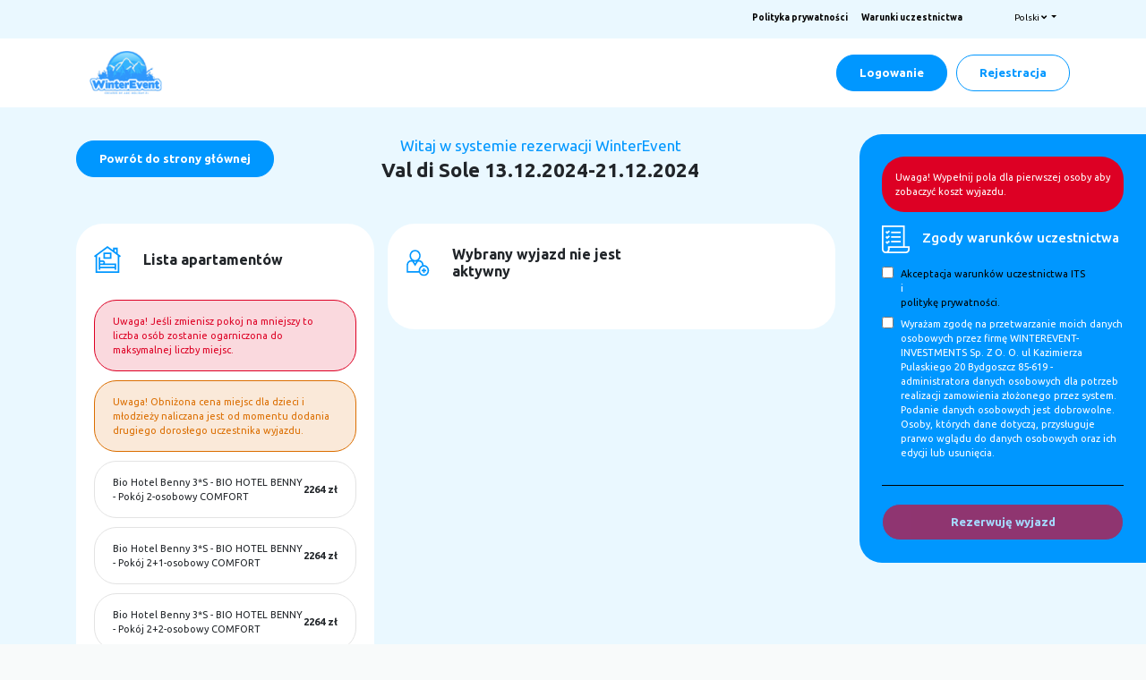

--- FILE ---
content_type: text/html; charset=utf-8
request_url: https://rezerwacje.winterevent.pl/pl/wyjazd/val-di-sole-155/37633?skipass=7&owntransport=true&skipass=7&owntransport=true
body_size: 86798
content:
<!DOCTYPE html>
<html>
<head>
    <meta charset="utf-8">
    <meta name="viewport" content="width=device-width, initial-scale=1, shrink-to-fit=no">
    <link rel="shortcut icon" href="/content/winterevent/img/fav.ico" type="image/x-icon">
    <title>WinterEvent - Rezerwacja wyjazdu</title>

    <link href="/content/winterevent/css/jquery-confirm.css" rel="stylesheet"/>
<link href="/content/winterevent/css/bootstrap.min.css" rel="stylesheet"/>
<link href="/content/winterevent/css/mk-notifications.min.css" rel="stylesheet"/>
<link href="/content/winterevent/css/styles.css" rel="stylesheet"/>
<link href="/content/winterevent/css/PagedList.css" rel="stylesheet"/>

    
    <link href="/Content/winterevent/css/bootstrap-datepicker3.standalone.min.css" rel="stylesheet" />
    <link href="/Content/cssKB.css" rel="stylesheet" />

    <link rel="stylesheet" href="https://use.fontawesome.com/releases/v5.0.10/css/all.css" />
    <link rel="stylesheet" href="/Content/cssKB.css" />
    <link href="/lib/animate.css/animate.min.css" rel="stylesheet" />
    <link href="/lib/switches/switches.css" rel="stylesheet" />
    <script src="/pl/scripts/winterevent/jquery.js"></script>
<script src="/pl/scripts/winterevent/jquery-confirm.js"></script>
<script src="/pl/scripts/jquery.unobtrusive-ajax.min.js"></script>
<script src="/pl/scripts/winterevent/popper.min.js"></script>
<script src="/pl/scripts/winterevent/bootstrap.min.js"></script>
<script src="/pl/scripts/winterevent/mk-notifications.min.js"></script>
<script src="/pl/Scripts/plugin/moment/moment.min.js"></script>


</head>
<body>
    <div class="topbar">
    <div class="container">
        <div class="row topbar-links">
            <strong><a href="/pl/Content/frontend/polityka_prywatnosci.pdf" target="_blank" title="Polityka prywatności">Polityka prywatności</a></strong>
            <strong><a href="/pl/Content/frontend/warunki_uczestnictwa_abc.pdf" target="_blank" title="Warunki uczestnictwa">Warunki uczestnictwa</a></strong>
            
<ul class="header-dropdown-list hidden-xs" style="list-style:none">

    <li>
        <a href="/pl/wyjazd/val-di-sole-155/37633?skipass=7&owntransport=true&skipass=7&owntransport=true#" class="dropdown-toggle" data-toggle="dropdown"> <img src="/Content/img/blank.gif" class="flag flag-pl" alt="United States"> <span> Polski </span> <i class="fa fa-angle-down"></i> </a>
        <ul class="dropdown-menu pull-right" style="list-style:none">
                            <li class="">


                                <a href="/pl/admin/account/setlanguage?langtag=en&amp;returnUrl=https%3A%2F%2Frezerwacje.winterevent.pl%2Fwyjazd%2Fval-di-sole-155%2F37633%3Fskipass%3D7%26owntransport%3Dtrue%26skipass%3D7%26owntransport%3Dtrue"><img src="/Content/img/blank.gif" class="flag flag-en" alt="Polski"> English</a>


                            </li>
                            <li class="">


                                <a href="/pl/admin/account/setlanguage?langtag=it&amp;returnUrl=https%3A%2F%2Frezerwacje.winterevent.pl%2Fwyjazd%2Fval-di-sole-155%2F37633%3Fskipass%3D7%26owntransport%3Dtrue%26skipass%3D7%26owntransport%3Dtrue"><img src="/Content/img/blank.gif" class="flag flag-it" alt="Polski"> Italiano</a>


                            </li>
                            <li class="active">


                                <a href="/pl/admin/account/setlanguage?langtag=pl&amp;returnUrl=https%3A%2F%2Frezerwacje.winterevent.pl%2Fwyjazd%2Fval-di-sole-155%2F37633%3Fskipass%3D7%26owntransport%3Dtrue%26skipass%3D7%26owntransport%3Dtrue"><img src="/Content/img/blank.gif" class="flag flag-pl" alt="Polski"> Polski</a>


                            </li>




        </ul>
    </li>
</ul>

    </div>
</div>
    <header class="site-header">
    <div class="container">
        <div class="row navigation">
            <div class="col-4 logo">
                <a href="/pl" title="WinterEvent">
                    <img src="/Content/winterevent/img/logo.png" width="114" height="53" alt="Logo" />
                </a>
            </div>
                <div class="col-8 nav-btns row v-center h-end">
                    <a class="btn btn-main" href="/pl/frontend/account/login" title="Zaloguj się">Logowanie</a>
                    <a class="btn btn-outline" href="/pl/frontend/account/register" title="Zarejestruj się">Rejestracja</a>
                </div>
        </div>
    </div>
</header>

    

    <main class="">
        


<form method="post" action="/pl/podsomowanie" id="form">
    <input id="Id" name="Id" type="hidden" value="813" />
    <input type="hidden" name="slug" value="val-di-sole-155" />
    <input type="hidden" name="apartments" value="37633" />
    <input type="hidden" name="ids" value="" id="ids" />
    <section class="title">
        <div class="container">
            <div class="row">
                <a class="btn btn-main" href="https://www.winterevent.pl/" title="Wróć do strony głównej">Powrót do strony głównej</a>
                <div class="col-flex v-center h-center row-full">
                    <p class="subtitle">Witaj w systemie rezerwacji WinterEvent</p>
                    <h1 class="site-title">Val di Sole 13.12.2024-21.12.2024</h1>
                </div>
            </div>
        </div>
    </section>



    <section class="rezerwacja">
        <div class="container rez-container">
            <div class="row rez-row">
                <div class="rez-col-left rez-col">
                    <div class="box apartamenty margin-bottom">
                        <div class="box-title">
                            <img src="/Content/winterevent/img/lista-apartamentow.svg" alt="Lista apartamentów" />
                            <h2>Lista apartamentów</h2>
                        </div>
                        <div class="box-info danger">
                            <p>
                                Uwaga! Jeśli zmienisz pokoj na mniejszy to liczba osób zostanie ogarniczona do
                                maksymalnej liczby miejsc.
                            </p>
                        </div>
                            <div class="box-info warning">
                                <p>
                                    Uwaga! Obniżona cena miejsc dla dzieci i młodzieży naliczana jest od momentu dodania drugiego dorosłego uczestnika wyjazdu.
                                </p>
                            </div>
                                                                            <div class="box-info   apartments" data-id="37629">
                                <p>Bio Hotel Benny 3*S <text>-</text> BIO HOTEL BENNY - Pok&#243;j 2-osobowy COMFORT</p>
                                <p class="price">2264 zł</p>
                            </div>
                            <div class="box-info   apartments" data-id="37630">
                                <p>Bio Hotel Benny 3*S <text>-</text> BIO HOTEL BENNY - Pok&#243;j 2+1-osobowy COMFORT</p>
                                <p class="price">2264 zł</p>
                            </div>
                            <div class="box-info   apartments" data-id="37631">
                                <p>Bio Hotel Benny 3*S <text>-</text> BIO HOTEL BENNY - Pok&#243;j 2+2-osobowy COMFORT</p>
                                <p class="price">2264 zł</p>
                            </div>
                            <div class="box-info   apartments" data-id="37632">
                                <p>Bio Hotel Benny 3*S <text>-</text> BIO HOTEL BENNY - Pok&#243;j 2-osobowy BIO MANSARD</p>
                                <p class="price">2598 zł</p>
                            </div>
                            <div class="box-info  active apartments" data-id="37633">
                                <p>Bio Hotel Benny 3*S <text>-</text> BIO HOTEL BENNY - Pok&#243;j 2+1-osobowy BIO MANSARD</p>
                                <p class="price">2598 zł</p>
                            </div>
                            <div class="box-info   apartments" data-id="37634">
                                <p>Bio Hotel Benny 3*S <text>-</text> BIO HOTEL BENNY - Pok&#243;j 2+2-osobowy BIO MANSARD</p>
                                <p class="price">2598 zł</p>
                            </div>
                            <div class="box-info   apartments" data-id="37635">
                                <p>Bio Hotel Benny 3*S <text>-</text> BIO HOTEL BENNY - Pok&#243;j 2-osobowy BIO WELLNESS</p>
                                <p class="price">2631 zł</p>
                            </div>
                            <div class="box-info   apartments" data-id="37636">
                                <p>Bio Hotel Benny 3*S <text>-</text> BIO HOTEL BENNY - Pok&#243;j 2+1-osobowy BIO WELLNESS</p>
                                <p class="price">2631 zł</p>
                            </div>
                            <div class="box-info   apartments" data-id="37637">
                                <p>Bio Hotel Benny 3*S <text>-</text> BIO HOTEL BENNY - Pok&#243;j 2+2-osobowy BIO WELLNESS</p>
                                <p class="price">2631 zł</p>
                            </div>
                            <div class="box-info   apartments" data-id="37638">
                                <p>Bio Hotel Benny 3*S <text>-</text> BIO HOTEL BENNY - Pok&#243;j 2-osobowy BIO WELLNESS PLUS</p>
                                <p class="price">2765 zł</p>
                            </div>
                            <div class="box-info   apartments" data-id="37639">
                                <p>Bio Hotel Benny 3*S <text>-</text> BIO HOTEL BENNY - Pok&#243;j 2+1-osobowy BIO WELLNESS PLUS</p>
                                <p class="price">2765 zł</p>
                            </div>
                            <div class="box-info   apartments" data-id="37640">
                                <p>Bio Hotel Benny 3*S <text>-</text> BIO HOTEL BENNY - Pok&#243;j 2+2-osobowy BIO WELLNESS PLUS</p>
                                <p class="price">2765 zł</p>
                            </div>
                            <div class="box-info   apartments" data-id="37641">
                                <p>Bio Hotel Benny 3*S <text>-</text> BIO HOTEL BENNY - Pok&#243;j 2+3-osobowy BIO WELLNESS PLUS</p>
                                <p class="price">2765 zł</p>
                            </div>
                            <div class="box-info   apartments" data-id="37642">
                                <p>Bio Hotel Benny 3*S <text>-</text> BIO HOTEL BENNY - Pok&#243;j 2-osobowy JUNIOR SUITE</p>
                                <p class="price">2765 zł</p>
                            </div>
                            <div class="box-info   apartments" data-id="37643">
                                <p>Bio Hotel Benny 3*S <text>-</text> BIO HOTEL BENNY - Pok&#243;j 2+1-osobowy JUNIOR SUITE</p>
                                <p class="price">2765 zł</p>
                            </div>
                            <div class="box-info   apartments" data-id="37644">
                                <p>Bio Hotel Benny 3*S <text>-</text> BIO HOTEL BENNY - Pok&#243;j 2+2-osobowy JUNIOR SUITE</p>
                                <p class="price">2765 zł</p>
                            </div>
                            <div class="box-info   apartments" data-id="37645">
                                <p>Bio Hotel Benny 3*S <text>-</text> BIO HOTEL BENNY - Pok&#243;j 2+3-osobowy JUNIOR SUITE</p>
                                <p class="price">2765 zł</p>
                            </div>
                            <div class="box-info   apartments" data-id="37646">
                                <p>Bio Hotel Benny 3*S <text>-</text> BIO HOTEL BENNY - Pok&#243;j 2-osobowy DELUXE SUITE</p>
                                <p class="price">2965 zł</p>
                            </div>
                            <div class="box-info   apartments" data-id="37647">
                                <p>Bio Hotel Benny 3*S <text>-</text> BIO HOTEL BENNY - Pok&#243;j 2+1-osobowy DELUXE SUITE</p>
                                <p class="price">2965 zł</p>
                            </div>
                            <div class="box-info   apartments" data-id="37648">
                                <p>Bio Hotel Benny 3*S <text>-</text> BIO HOTEL BENNY - Pok&#243;j 2+2-osobowy DELUXE SUITE</p>
                                <p class="price">2965 zł</p>
                            </div>
                            <div class="box-info   apartments" data-id="37649">
                                <p>Bio Hotel Benny 3*S <text>-</text> BIO HOTEL BENNY - Pok&#243;j 2+3-osobowy DELUXE SUITE</p>
                                <p class="price">2965 zł</p>
                            </div>
                            <div class="box-info   apartments" data-id="37650">
                                <p>Bio Hotel Benny 3*S <text>-</text> BIO HOTEL BENNY - Pok&#243;j 2+4-osobowy DELUXE SUITE</p>
                                <p class="price">2965 zł</p>
                            </div>
                            <div class="box-info   apartments" data-id="37651">
                                <p>Bio Hotel Benny 3*S <text>-</text> BIO HOTEL BENNY - Pok&#243;j 2+5-osobowy DELUXE SUITE</p>
                                <p class="price">2965 zł</p>
                            </div>
                    </div>
                    <div class="box box-checkbox margin-bottom rez-checkbox">
                        <div class="box-title">
                            <img src="/Content/winterevent/img/ubezpieczenie.svg" alt="Ubezpieczenie od kosztów rezygnacji" />
                            <h2>Ubezpieczenie od kosztów rezygnacji</h2>
                        </div>
                        <div class="row">
                            <input type="checkbox" id="AllCancellationInsurance" name="AllCancellationInsurance">
                            <label for="AllCancellationInsurance">Chcę ubezpieczyć cały wyjazd</label>
                            <select name="AllCancellationInsurancePercent" class="col-5 bd-highlight" id="AllCancellationInsurancePercent">
                                <option value="0">Wybierz opcje ubezpieczenia</option>
                                    <option value="1">Wariant 100% / Koszt - 2,9 %</option>
                            </select>
                        </div>
                        <div class="row d-flex justify-content-center">
                            <h6 class="center"><span class="badge badge-primary" id="AllCInsurancePrice"></span></h6>
                        </div>
                        <div class="db-cent-acti row mb-3" id="AllCInsurance" style="display:block">
                            <ul id="cancellationInsurance" class="list-group">
                            </ul>
                        </div>
                        <div class="row item-ub">
                            <input type="checkbox" id="ConsentCancellationInsurance" name="ConsentCancellationInsurance">
                            <label for="ConsentCancellationInsurance">
                                Wyrażam zgodę na przetwarzanie moich danych osobowych i ich
                                przekazanie firmie w celu ubezpieczenia od kosztów rezygnacji.
                            </label>
                        </div>
                    </div>
                    <div class="box rabat margin-bottom">
                        <div class="box-title">
                            <img src="/Content/winterevent/img/rabat.svg" alt="Kod rabatowy" />
                            <h2>Kod rabatowy</h2>
                        </div>
                        <div class="row">
                            <input type="text" id="discount" name="discount" placeholder="Wprowadź kod rabatowy">
                            <input class="btn btn-main add-discount" type="button" value="Aktywuj" title="Aktywuj kod rabatowy">
                        </div>
                    </div>

                    <div class="box" style="margin-bottom: 20px;">
                        <div class="box-title" style="margin-bottom: 20px; font-weight: bold; margin-left: 10px">
                            <input type="checkbox" id="invoiceCheckbox" name="invoiceCheckbox">
                            <span style="margin-left: 15px">Potrzebuję faktury.</span>
                        </div>
                        <div id="invoiceForm">
                            <div class="row" style="margin-bottom: 20px; font-size: 13px; display: table; margin-left: auto; margin-right: auto">
                                <input type="radio" name="personCheckbox" id="personCheckbox">
                                <label for="personCheckbox">Osoba prywatna</label>
                                <input type="radio" name="personCheckbox" id="companyCheckbox" value="company" style="margin-left: 20px">
                                <label for="companyCheckbox">Firma</label>
                            </div>

                            <div class="col-sm-12">
                                <input type="text" id="name" name="name" oninput="formatText(this)" placeholder="Imię" style="margin-bottom: 10px; display: none">
                            </div>
                            <div class="col-sm-12">
                                <input type="text" id="surname" name="surname" oninput="formatText(this)" placeholder="Nazwisko" style="display: none; margin-bottom: 10px">
                            </div>


                            <div class="col-sm-12">
                                <input type="text" name="companyName" id="company-name" placeholder="Nazwa firmy" style="margin-bottom: 10px">
                            </div>


                            <div class="col-sm-12">
                                <input type="text" name="nip" oninput="formatNIP(this)" id="nip" placeholder="NIP" style="margin-bottom: 10px">
                            </div>

                            <div>
                                <div class="col-sm-12">
                                    <input type="text" name="companyAddress" id="company-addressline" class="street" oninput="formatAddress(this)" placeholder="Ulica i numer lokalu" style="margin-bottom: 10px">
                                </div>
                            </div>

                            <div class="col-sm-12">
                                <input type="text" name="companyCity" oninput="formatText(this)" id="company-city" class="city" placeholder="Miasto" style="margin-bottom: 10px">
                            </div>
                            <div class="col-sm-12">
                                <input type="text" class="postalCode postalCode" name="companyPostalcode" id="company-postalcode" placeholder="Kod pocztowy">
                            </div>

                            <input class="btn btn-main" type="button" id="invoiceButton" value="Zapisz dane" style="width: 75%; margin-top: 20px; margin-left: 12%">
                        </div>
                    </div>

                    <div class="box uwagi">
                        <div class="box-title">
                            <h2>Uwagi</h2>
                        </div>
                        <div class="col-flex v-end">
                            <textarea rows="5" placeholder="Wpisz swoje uwagi" id="comment" name="commentsCustomer"></textarea>
                            <input class="btn btn-main  add-commentCustomer" type="button" value="Dodaj" title="Dodaj swoje uwagi">
                        </div>
                    </div>
                </div>
                    <div class="rez-col-center rez-col uczestnicy">
                        <div class="box">
                            <div class="box-title row">
                                <div class="col-7 row v-center no-padding-left">
                                    <img class="self-h-start" src="/Content/winterevent/img/uczestnik.svg" alt="Uczestnicy wyjazdu" />
                                    <h2 class="self-h-start">Wybrany wyjazd nie jest aktywny</h2>
                                </div>
                                <div class="col-5 row h-end no-padding-right">

                                </div>
                            </div>

                        </div>
                    </div>
            </div>
        </div>
    </section>
    <div class="rez-sidebar">
        <div class="rez-container">
            <div class="rez-danger">
                <p>Uwaga! Wypełnij pola dla pierwszej osoby aby zobaczyć koszt wyjazdu.</p>
            </div>
            <div class="rez-total row h-space v-center rez-row" style="display:none">
                <div class="rez-title">
                    Łączna kwota
                </div>
                <div class="rez-price">
                    <span>0</span> zł
                </div>
            </div>
            <div class="rez-divider" style="display:none"></div>
            <div class="rez-details" style="display:none">
                <div class="rez-row row h-space v-center">
                    <div class="rez-title">
                        Wyjazd:
                    </div>
                    <div class="rez-detail rez-detail-title">
                    </div>
                </div>
                <div class="rez-row row h-space v-center">
                    <div class="rez-title">
                        Termin:
                    </div>
                    <div class="rez-detail">
                        od <span class="rez-detail-date-from"></span> do <span class="rez-detail-date-to"></span>
                    </div>
                </div>
                <div class="rez-row row h-space v-center">
                    <div class="rez-title">
                        Wyżywienie:
                    </div>
                    <div class="rez-detail rez-detail-board">

                    </div>
                </div>
            </div>
            <div class="rez-divider" style="display:none"></div>
            <div class="rez-prices" style="display:none">
                <div class="row h-space v-center rez-row">
                    <div class="rez-title">
                        <img src="/Content/winterevent/img/ubezpieczenie2.svg" alt="" />
                        Ubezpieczenie
                    </div>
                    <div class="rez-price rez-price-insurance">
                        0 zł
                    </div>
                </div>
                <div class="row h-space v-center rez-row">
                    <div class="rez-title">
                        <img src="/Content/winterevent/img/transport.svg" alt="" />
                        Dojazd
                    </div>
                    <div class="rez-price rez-price-bus">
                        0 zł
                    </div>
                </div>
                <div class="row h-space v-center rez-row">
                    <div class="rez-title">
                        <img src="/Content/winterevent/img/dodatki.svg" alt="" />
                        Dodatki
                    </div>
                    <div class="rez-price rez-price-accesory">
                        0 zł
                    </div>
                </div>
                <div class="row h-space v-center rez-row">
                    <div class="rez-title">
                        <img src="/Content/winterevent/img/discount.svg" alt="" />
                        Rabat
                    </div>
                    <div class="rez-price rez-price-discount">
                        0 zł
                    </div>
                </div>
                <div class="row h-space v-center rez-row">
                    <div class="rez-title">
                        <img src="/Content/winterevent/img/bed.svg" alt="" />
                        Puste łóżko
                    </div>
                    <div class="rez-price rez-price-vacancy">
                        0 zł
                    </div>
                </div>
                <div class="row h-space v-center rez-row">
                    <div class="rez-title">
                        <img src="/Content/winterevent/img/BaggageXS.svg" alt="" />
                        Bagaże
                    </div>
                    <div class="rez-price rez-price-baggage">
                        0 zł
                    </div>
                </div>

            </div>
            <div class="rez-divider" style="display:none"></div>
            <div class="rez-zgody">
                <div class="row h-space v-center rez-row">
                    <div class="rez-title">
                        <img src="/Content/winterevent/img/zgody.svg" alt="" />
                        Zgody warunków uczestnictwa
                    </div>
                </div>
                <div class="rez-checkbox">
                    <div class="item">
                        <input type="checkbox" id="polistyka" name="polistyka" value="1">
                        <label for="polistyka"><a class="white" href="/pl/Content/frontend/warunki_uczestnictwa_abc.pdf" target="_blank">Akceptacja warunków uczestnictwa ITS</a>  i <a target="_blank" href="/pl/Content/frontend/polityka_prywatnosci.pdf">politykę prywatności.</a></label>
                    </div>
                    <div class="item">
                        <input type="checkbox" id="rodo" name="rodo" value="1">
                        <label for="rodo">Wyrażam zgodę na przetwarzanie moich danych osobowych przez firmę WINTEREVENT-INVESTMENTS Sp. Z O. O. ul Kazimierza Pulaskiego 20 Bydgoszcz 85-619 - administratora danych osobowych dla potrzeb realizacji zamowienia złożonego przez system. Podanie danych osobowych jest dobrowolne. Osoby, których dane dotyczą, przysługuje prarwo wglądu do danych osobowych oraz ich edycji lub usunięcia.</label>
                    </div>
                </div>
            </div>
            <div class="rez-divider"></div>
            <button class="btn btn-main btn-rez" disabled="disabled" id="btnEnable" data-loading-text="<i class='fa fa-circle-o-notch fa-spin'></i> Proszę czekać, generowanie umowy...">Rezerwuję wyjazd</button>

        </div>
    </div>
</form>


<template id="TemplateSelf">
    <!-- BAGAŻ Z AUTOBUSEM -->
    <div class="user-row checkbox-list">
        <div class="checkbox-list-title row h-space active">
            <h4>Bagaż</h4>
            <img class="list-active" src="../../Content/winterevent/img/angle-up.svg" />
            <img class="list-unactive" src="../../Content/winterevent/img/angle-down.svg" />
        </div>

        <div class="checkbox-list-item">
            <div class="checkbox-row">
                <div class="checkbox-item">
                    <input type="checkbox" name="ExtraBig1" class="ExtraBig1" value="1">
                    <label for="oplata">
                        Dodatkowy duży bagaż
                        <span class="platnosc-z-gory">
                            <code>test</code>
                        </span>
                    </label>
                    <p class="price"> Tutaj cena</p>
                </div>
            </div>

            <div class="checkbox-row">
                <div class="checkbox-item">
                    <input type="checkbox"
                           id="" name="ExtraSmall1" class="ExtraSmall1" value="1"
                           data-skipass="">
                    <label for="oplata">
                        Dodatkowy mały bagaż
                        <span class="platnosc-z-gory">
                            <code>test</code>
                        </span>
                    </label>
                    <p class="price"> Tutaj cena</p>
                </div>
            </div>


            <div class="checkbox-row">
                <div class="checkbox-item">
                    <input type="checkbox"
                           id="" name="ExtraEquipment1" class="ExtraEquipment1" value="1">
                    <label for="oplata">
                        Dodatkowy bagaż na narty
                        <span class="platnosc-z-gory">
                            <code>test</code>
                        </span>
                    </label>
                    <p class="price"> Tutaj cena</p>
                </div>
            </div>


            <div class="checkbox-row">
                <div class="checkbox-item">
                    <input type="checkbox" name="ExtraSize1" class="ExtraSize1" value="1"
                           data-skipass="">
                    <label for="oplata">
                        Powiększ bagaż
                        <span class="platnosc-z-gory">
                            <code>test</code>
                        </span>
                    </label>
                    <p class="price"> Tutaj cena</p>
                </div>
            </div>

        </div>
    </div>
    <!-- KONIEC BAGAŻ Z AUTOBUSEM-->
</template>


<template id="TemplateBus">
    <!-- BAGAŻ Z AUTOBUSEM -->
    <div class="user-row checkbox-list">
        <div class="checkbox-list-title row h-space active">
            <h4>Bagaż</h4>
            <img class="list-active" src="../../Content/winterevent/img/angle-up.svg" />
            <img class="list-unactive" src="../../Content/winterevent/img/angle-down.svg" />
        </div>

        <div class="checkbox-list-item">
            <div class="checkbox-row">
                <div class="checkbox-item">
                    <input type="checkbox" name="ExtraBig1" class="ExtraBig1" value="1">
                    <label for="oplata">
                        Dodatkowy duży bagaż
                        <span class="platnosc-z-gory">
                            <code>test</code>
                        </span>
                    </label>
                    <p class="price"> Tutaj cena</p>
                </div>
            </div>

            <div class="checkbox-row">
                <div class="checkbox-item">
                    <input type="checkbox"
                           id="" name="ExtraSmall1" class="ExtraSmall1" value="1"
                           data-skipass="">
                    <label for="oplata">
                        Dodatkowy mały bagaż
                        <span class="platnosc-z-gory">
                            <code>test</code>
                        </span>
                    </label>
                    <p class="price"> Tutaj cena</p>
                </div>
            </div>


            <div class="checkbox-row">
                <div class="checkbox-item">
                    <input type="checkbox"
                           id="" name="ExtraEquipment1" class="ExtraEquipment1" value="1">
                    <label for="oplata">
                        Dodatkowy bagaż na narty
                        <span class="platnosc-z-gory">
                            <code>test</code>
                        </span>
                    </label>
                    <p class="price"> Tutaj cena</p>
                </div>
            </div>


            <div class="checkbox-row">
                <div class="checkbox-item">
                    <input type="checkbox" name="ExtraSize1" class="ExtraSize1" value="1"
                           data-skipass="">
                    <label for="oplata">
                        Powiększ bagaż
                        <span class="platnosc-z-gory">
                            <code>test</code>
                        </span>
                    </label>
                    <p class="price"> Tutaj cena</p>
                </div>
            </div>

        </div>
    </div>
    <!-- KONIEC BAGAŻ Z AUTOBUSEM-->
</template>



    </main>

    <footer>
    <div class="site-footer">
        <div class="container">
       
            <div class="row">

                <div class="col-md-4 footer-col">
                    <h4>Wyjazdy</h4>
                    <ul>
                        <li><a href="https://www.winterevent.pl/narty-wlochy/" target="_blank">Włochy</a></li>
                        <li><a href="https://www.winterevent.pl/narty-francja/" target="_blank">Francja</a></li>
                        <li><a href="https://www.winterevent.pl/narty-szwajcaria/" target="_blank">Szwajcaria</a></li>
                        <li><a href="https://www.winterevent.pl/narty-austria/" target="_blank">Austria</a></li>
                        <li><a href="https://www.winterevent.pl/narty-slowacja/" target="_blank">Słowacja</a></li>
                        <li><a href="https://www.winterevent.pl/narty-polska/" target="_blank">Polska</a></li>
                    </ul>
                </div>
                <div class="col-md-4 footer-col">
                    <h4>Informacje dodatkowe</h4>
                    <ul>
                        <li><a href="https://www.winterevent.pl/o-nas/" target="_blank">O nas</a></li>
                        <li><a href="https://www.winterevent.pl/blog/" target="_blank">Blog</a></li>
                        <li><a href="https://www.winterevent.pl/porady-wyjazdowe/" target="_blank">Porady wyjazdowe</a></li>
                        <li><a href="https://www.winterevent.pl/faq/" target="_blank">FAQ</a></li>
                        <li><a href="https://www.winterevent.pl/polityka-prywatnosci-2/" target="_blank">Polityka prywatności</a></li>
                        <li><a href="https://www.winterevent.pl/kontakt/" target="_blank">Kontakt</a></li>
                    </ul>
                </div>
                <div class="col-md-4 footer-col">
                    <h4>Adres</h4>
                    <p>
                        WINTEREVENT-INVESTMENTS SP. Z O. O.<br />
                        NIP: 5543034885<br /><br />
                        Kazimierza Pulaskiego 20,  <br />
                        Bydgoszcz 85-619<br /><br />
                        Godziny otwarcia<br />
                        Pon – Pt: 10:00 – 17:00
                    </p>
                </div>
            </div>
        </div>
    </div>
    <div class="copyrights">
        <div class="container">
            <div class="row">
                <div class="col-6">
                    <p>© Copyright 2021</p>
                </div>
                
            </div>
        </div>
    </div>

</footer>

    <script src="/pl/Scripts/winterevent/global.js"></script>
    

    <script type="text/html" id="person-template">
    <input type="hidden" value="personLength" name="item[]" />
    <div class="user box-info col-flex active" data-person="personLength">
        <div class="user-title user-row">
            <h3>personInputName personSurname</h3>
            <a href="/pl/wyjazd/val-di-sole-155/37633?skipass=7&owntransport=true&skipass=7&owntransport=true#" title="Usuń uczestnika" class="delete-person" date-delete="personLength">
                <img class="close-active"
                     src="../../Content/winterevent/img/close.svg" alt="Usuń uczestnika" />
                <img class="close-unactive" src="../../Content/winterevent/img/close-black.svg"
                     alt="Usuń uczestnika" />
            </a>
        </div>
        <div class="user-inputs">
            <div class="user-row">

            </div>
            <div class="user-row">
                <h4>Rodzaj transportu</h4>
                <div class="row">
                        <div class="col-sm-6 no-padding-left col-transport">
                            <input class="btn-transport ownTransport own" id="dojazd-wlasnypersonLength" data-transport="personLength" type="radio"
                                   name="ownTransportpersonLength" value="1">
                            <label for="dojazd-wlasnypersonLength">
                                <div class="btn btn-outline">Dojazd własny</div>
                            </label>
                        </div>
                            <div class="col-sm-6 no-padding-right col-transport">
                                <input class="btn-transport ownTransport self" id="autokarpersonLength" data-transport="personLength" type="radio"
                                       name="ownTransportpersonLength" value="0">
                                <label for="autokarpersonLength">
                                    <div class="btn btn-outline">Autokar</div>
                                </label>
                            </div>
                </div>
            </div>
                <div class="user-row transportpersonLength">
                    <label for="miasto-wyjazdu">
                        <h4>Miasto wyjazdu</h4>
                    </label>
                    <select name="cityTrippersonLength" data-number="personLength" class="cityTrippersonLength cityTrip">
                            <option value="1" data-city="CityTrip_1">Bydgoszcz</option>
                            <option value="3" data-city="CityTrip_3">Gdańsk</option>
                            <option value="4" data-city="CityTrip_4">Poznań</option>
                            <option value="10" data-city="CityTrip_10">Toruń</option>
                    </select>
                </div>
            <div class="user-row">
                <label for="wariant-ubezpieczenia">
                    <h4>Wariant ubezpieczenia</h4>
                </label>
                <select name="InsurancepersonLength" class="InsurancepersonLength">
                        <option value="1" data-insurance="Insurance_1">Ubezpieczenie podstawowe KL+NNW - 99,00 zł</option>
                        <option value="2" data-insurance="Insurance_2">Ubezpieczenie rozszerzone KL+NNW+OC - 149,00 zł</option>
                </select>
            </div>
            <div class="user-row">
                <label for="dane-personalne">
                    <h4>Dane personalne uczestnika</h4>
                </label>

                <div class="row">
                    <input type="checkbox" id="obcokrajowiec" data-foreigner="personLength" name="foreignerpersonLength" class="foreigner foreignerpersonLength" personCPesel>
                    <label for="obcokrajowiec">Jestem obcokrajowcem</label>
                </div>
                <div class="row">
                    <div class="col-sm-6 no-padding-left">
                        <input type="text" value="personName" placeholder="Imię" name="personpersonLength" class="personpersonLength" required>
                    </div>
                    <div class="col-sm-6 no-padding-right">
                        <input type="text" value="personSurname" placeholder="Nazwisko" name="surnamepersonLength" class="surnamepersonLength"
                               required>
                    </div>
                </div>
                <div class="row">
                    <input type="text" value="personPesel" placeholder="PESEL" name="peselpersonLength" class="pesel-box peselpersonLength" data-formid="personLength">
                    <input type="text" value="personDatePerson" placeholder="Data urodzenia" name="datepersonLength" class="datepersonLength dateOfBirth" data-formid="personLength" />
                </div>
                <div class="row">
                    <div class="col-sm-6 no-padding-left">
                        <input type="text" value="personEmail" placeholder="E-mail" name="emailpersonLength" class="emailpersonLength" required>
                    </div>
                    <div class="col-sm-6 no-padding-right">
                        <input type="tel" value="personPhone" placeholder="Numer telefonu" class="phone phonepersonLength" name="phonepersonLength"
                               required>
                    </div>
                </div>
                <div class="row">
                    <div class="col-sm-6 no-padding-left">
                        <input type="text" value="personPostalCode" placeholder="Kod pocztowy" name="postalCodepersonLength" class="postalCode postalCodepersonLength" required>
                    </div>
                    <div class="col-sm-6 no-padding-right">
                        <input type="text" value="personCity" placeholder="Miasto" name="citypersonLength" class="citypersonLength" required>
                    </div>
                </div>
                <div class="row">
                    <input type="text" value="personStreet" placeholder="Ulica" name="streetpersonLength" class="streetpersonLength" required>
                </div>

            </div>
            <div class="user-row">
                <label for="dane-kontaktowe">
                    <h4>Dane osoby kontaktowej</h4>
                </label>

                <div class="row">
                    <div class="col-sm-6 no-padding-left">
                        <input type="text" name="nameContactpersonLength" class="nameContactpersonLength" placeholder="Imię" value="nameContactPerson" required>
                    </div>
                    <div class="col-sm-6 no-padding-right">
                        <input type="text" name="surnameContactpersonLength" class="surnameContactpersonLength" value="surnameContactPerson" placeholder="Nazwisko"
                               required>
                    </div>
                </div>
                <div class="row">
                    <input type="text" name="phoneContactpersonLength" class="phoneContact phoneContactpersonLength" value="phoneContactPerson" placeholder="Numer telefonu"
                           required>
                </div>

            </div>


            <div class="user-row checkbox-list">
                <div class="checkbox-list-title row h-space active">
                    <h4>Skipassy</h4>
                    <img class="list-active" src="/Content/winterevent/img/angle-up.svg" />
                    <img class="list-unactive" src="/Content/winterevent/img/angle-down.svg" />
                </div>

                <div id="skipassListContainerpersonLength" class="checkbox-list-item skipass-container">
                            <div class="checkbox-row" data-toggle="tooltip" title="Skipass obejmujący ośrodki Marilleva, Folgarida, Madonna di Campiglio, Pontedilegno-Tonale, Andalo-Fai della Paganella, Monte Bondone, Alpe Cimbra:Folgaria-Lavarone, Pinzolo oraz Pejo. Ponad 150 wyciąg&#243;w narciarskich i około 340 km tras zjazdowych. ">
                                <div class="checkbox-item d-flex justify-content-between align-items-center">
                                    <div class="d-flex align-items-center">
                                        <input type="checkbox"  class="mr-2 skipass-checkbox skipasspersonLength" value="7" id="skipasspersonLength_7" name="skipasspersonLength_7" />
                                        <label for="oplata">
                                            <span>
                                                Skipass 6 dni SS Superskirama - Dorosły (Adult) - Ndz-Pt
                                                <i class="fa fa-info-circle" aria-hidden="true"></i>
                                            </span>
                                            <span class="platnosc-z-gory">
Płatność z góry                                            </span>
                                        </label>
                                    </div>
                                    <p class="price mb-0">189,00 EURO</p>
                                </div>
                            </div>
                            <div class="checkbox-row" data-toggle="tooltip" title="Skipass obejmujący ośrodki Marilleva, Folgarida, Madonna di Campiglio, Pontedilegno-Tonale, Andalo-Fai della Paganella, Monte Bondone, Alpe Cimbra:Folgaria-Lavarone, Pinzolo oraz Pejo. Ponad 150 wyciąg&#243;w narciarskich i około 340 km tras zjazdowych. ">
                                <div class="checkbox-item d-flex justify-content-between align-items-center">
                                    <div class="d-flex align-items-center">
                                        <input type="checkbox"  class="mr-2 skipass-checkbox skipasspersonLength" value="8" id="skipasspersonLength_8" name="skipasspersonLength_8" />
                                        <label for="oplata">
                                            <span>
                                                Skipass 6 dni SS Superskirama - Junior - Ndz-Pt
                                                <i class="fa fa-info-circle" aria-hidden="true"></i>
                                            </span>
                                            <span class="platnosc-z-gory">
Płatność z góry                                            </span>
                                        </label>
                                    </div>
                                    <p class="price mb-0">189,00 EURO</p>
                                </div>
                            </div>
                            <div class="checkbox-row" data-toggle="tooltip" title="Skipass obejmujący ośrodki Marilleva, Folgarida, Madonna di Campiglio, Pontedilegno-Tonale, Andalo-Fai della Paganella, Monte Bondone, Alpe Cimbra:Folgaria-Lavarone, Pinzolo oraz Pejo. Ponad 150 wyciąg&#243;w narciarskich i około 340 km tras zjazdowych. ">
                                <div class="checkbox-item d-flex justify-content-between align-items-center">
                                    <div class="d-flex align-items-center">
                                        <input type="checkbox"  class="mr-2 skipass-checkbox skipasspersonLength" value="9" id="skipasspersonLength_9" name="skipasspersonLength_9" />
                                        <label for="oplata">
                                            <span>
                                                Skipass 6 dni SS Superskirama - Dziecko (Child) - Ndz-Pt
                                                <i class="fa fa-info-circle" aria-hidden="true"></i>
                                            </span>
                                            <span class="platnosc-z-gory">
Płatność z góry                                            </span>
                                        </label>
                                    </div>
                                    <p class="price mb-0">0,00 EURO</p>
                                </div>
                            </div>
                            <div class="checkbox-row" data-toggle="tooltip" title="Skipass obejmujący ośrodki Marilleva, Folgarida, Madonna di Campiglio, Pontedilegno-Tonale, Andalo-Fai della Paganella, Monte Bondone, Alpe Cimbra:Folgaria-Lavarone, Pinzolo oraz Pejo. Ponad 150 wyciąg&#243;w narciarskich i około 340 km tras zjazdowych. ">
                                <div class="checkbox-item d-flex justify-content-between align-items-center">
                                    <div class="d-flex align-items-center">
                                        <input type="checkbox"  class="mr-2 skipass-checkbox skipasspersonLength" value="16" id="skipasspersonLength_16" name="skipasspersonLength_16" />
                                        <label for="oplata">
                                            <span>
                                                Skipass 7 dni SS Superskirama - Dorosły (Adult) - Ndz-Sob
                                                <i class="fa fa-info-circle" aria-hidden="true"></i>
                                            </span>
                                            <span class="platnosc-z-gory">
Płatność z góry                                            </span>
                                        </label>
                                    </div>
                                    <p class="price mb-0">199,00 EURO</p>
                                </div>
                            </div>
                            <div class="checkbox-row" data-toggle="tooltip" title="Skipass na połączone ze sobą ośrodki Marilleva, Folgarida, Madonna di Campiglio, Pontedilegno-Tonale, Andalo-Fai della Paganella, Monte Bondone, Alpe Cimbra:Folgaria-Lavarone, Pinzolo oraz Pejo. Ponad 150 wyciąg&#243;w narciarskich i około 340 km tras zjazdowych. ">
                                <div class="checkbox-item d-flex justify-content-between align-items-center">
                                    <div class="d-flex align-items-center">
                                        <input type="checkbox"  class="mr-2 skipass-checkbox skipasspersonLength" value="17" id="skipasspersonLength_17" name="skipasspersonLength_17" />
                                        <label for="oplata">
                                            <span>
                                                Skipass 7 dni SS Superskirama - Junior - Ndz-Sob
                                                <i class="fa fa-info-circle" aria-hidden="true"></i>
                                            </span>
                                            <span class="platnosc-z-gory">
Płatność z góry                                            </span>
                                        </label>
                                    </div>
                                    <p class="price mb-0">199,00 EURO</p>
                                </div>
                            </div>
                            <div class="checkbox-row" data-toggle="tooltip" title="Skipass obejmujący ośrodki Marilleva, Folgarida, Madonna di Campiglio, Pontedilegno-Tonale, Andalo-Fai della Paganella, Monte Bondone, Alpe Cimbra:Folgaria-Lavarone, Pinzolo oraz Pejo. Ponad 150 wyciąg&#243;w narciarskich i około 340 km tras zjazdowych. ">
                                <div class="checkbox-item d-flex justify-content-between align-items-center">
                                    <div class="d-flex align-items-center">
                                        <input type="checkbox"  class="mr-2 skipass-checkbox skipasspersonLength" value="18" id="skipasspersonLength_18" name="skipasspersonLength_18" />
                                        <label for="oplata">
                                            <span>
                                                Skipass 7 dni SS Superskirama - Dziecko (Child) - Ndz-Sob
                                                <i class="fa fa-info-circle" aria-hidden="true"></i>
                                            </span>
                                            <span class="platnosc-z-gory">
Płatność z góry                                            </span>
                                        </label>
                                    </div>
                                    <p class="price mb-0">0,00 EURO</p>
                                </div>
                            </div>

                </div>
            </div>

            <div class="user-row checkbox-list baggagepersonLength">
                <div class="checkbox-list-title row h-space active">
                    <h4>Bagaże</h4>
                    <img class="list-active" src="/Content/winterevent/img/angle-up.svg" />
                    <img class="list-unactive" src="/Content/winterevent/img/angle-down.svg" />
                </div>

                <div class="checkbox-list-item">

                    <div class="user-row transport2personLength">
                        <label for="miasto-wyjazdu">
                            <h4>Miasto zapakowania bagażu</h4>
                        </label>
                        <br />
                        <span hidden class="baggageMsgpersonLength text-danger">Ten autobus osiągnął już limit bagaży</span>

                        <select name="leavepersonLength" data-transport="personLength" class="leavepersonLength leave" data-number="personLength">
                                <option value="1" data-leave="CityTrip_1">Bydgoszcz</option>
                                <option value="3" data-leave="CityTrip_3">Gdańsk</option>
                                <option value="4" data-leave="CityTrip_4">Poznań</option>
                                <option value="10" data-leave="CityTrip_10">Toruń</option>
                        </select>
                    </div>
                    
                    <div id="baggageListpersonLength" class="baggage-list" data-number="personLength">
                        <!-- Bagaż mały-->
                        <div id="smallBaggageCardpersonLength" class="card no-border" data-baggage="small">
                            <div class="card-header top-rounded">
                                <div class="row">
                                    <div class="col-12 col-sm-2 text-center">
                                        <img src="/Content/winterevent/img/baggage_mini.svg" />
                                    </div>
                                    <div class="col-12 col-sm-9 my-auto text-center text-md-left">
                                        <span class="mx-1">Bagaż podręczny (mały plecak/torba)</span>
                                    </div>
                                    <div class="col-12 col-sm-1 text-center text-md-right">
                                        <span><i class="fa fa-lg fa-info-circle text-primary" data-toggle="tooltip" data-placement="top" title="Bagaż podręczny (mały plecak/torba) o wymiarach nie przekraczających 45x30x15 cm do 3 kg."></i></span>
                                    </div>
                                </div>
                            </div>
                            <div class="card-body">
                                <div class="row">
                                    <div class="col col-12 col-md-7">
                                        <i class="fa fa-lg fa-check text-primary"></i> <span> Wymiary nie przekraczające 45x30x15cm</span>
                                        <br />
                                        <i class="fa fa-lg fa-check text-primary my-2"></i> <span>Maksymalna waga 3kg</span>
                                    </div>
                                    <div class="col col-12 col-md-5">
                                        <span id="smallBaggageCatApersonLength" class="baggage-cat-a" style="display:none;">
                                            <i class="fa fa-md fa-suitcase text-primary"></i> <span>Pierwszy bagaż podręczny: </span><span id="smallBaggagePriceCatApersonLength"></span><span>zł</span>
                                        </span>

                                        <span id="smallBaggageCatBpersonLength" class="baggage-cat-b" style="display:none;">
                                            <br />
                                            <i class="fa fa-md fa-plus text-primary my-2"></i> <span>Drugi bagaż podręczny: </span><span id="smallBaggagePriceCatBpersonLength"></span><span>zł</span>
                                        </span>
                                        <span id="smallBaggageCatCpersonLength" class="baggage-cat-c" style="display:none;">
                                            <br />
                                            <i class="fa fa-md fa-plus text-primary"></i> <span>Trzeci bagaż podręczny: </span><span id="smallBaggagePriceCatCpersonLength"></span><span>zł</span>
                                        </span>
                                    </div>
                                </div>
                            </div>
                            <div class="card-footer bot-rounded">
                                <div class="text-center">
                                    <span><strong>Suma: </strong><span id="smallBaggagePricepersonLength">0</span>zł</span>
                                </div>
                                <div class="text-center">
                                    <button class="col  btn btn-custom-small baggage-count-minus"><i class="fa fa-md fa-minus text-primary"></i></button>
                                    <input id="smallBaggageCountpersonLength" name="smallBaggageCountpersonLength" class="col baggage-count text-center" type="number" value="smallBaggageValue" min="0" max="0" readonly />
                                    <button class="col btn btn-custom-small baggage-count-plus"><i class="fa fa-md fa-plus text-primary"></i></button>
                                </div>
                            </div>
                        </div>
                        <br />
                        <!-- koniec bagaż mały-->
                        <!-- bagaż duży-->
                        <div id="normalBaggageCardpersonLength" class="card no-border" data-baggage="normal">
                            <div class="card-header top-rounded">
                                <div class="row">
                                    <div class="col-12 col-sm-2 text-center">
                                        <img src="/Content/winterevent/img/baggage_max.svg" />
                                    </div>
                                    <div class="col-12 col-sm-9 my-auto text-center text-md-left">
                                        <span class="mx-1">Bagaż główny</span>
                                    </div>
                                    <div class="col-12 col-sm-1 text-center text-md-right">
                                        <span><i class="fa fa-lg fa-info-circle text-primary" data-toggle="tooltip" data-placement="top" title="Bagaż główny o wymiarach nie przekraczających 160 cm łącznej miary (wysokość+szerokość+głębokość) do 20 kg."></i></span>
                                    </div>
                                </div>
                            </div>
                            <div class="card-body">
                                <div class="row">
                                    <div class="col col-12 col-md-7">
                                        <div>
                                            <i class="fa fa-lg fa-check text-primary"></i> <span> Maksymalna łączna miara 160cm</span>
                                            <br />
                                            <i class="fa fa-lg fa-check text-primary  my-2"></i> <span>Maksymalna waga 20kg</span>
                                        </div>
                                    </div>
                                    <div class="col col-12 col-md-5">
                                        <span id="normalBaggageCatApersonLength" class="baggage-cat-a" style="display:none;">
                                            <i class="fa fa-md fa-suitcase text-primary"></i> <span>Pierwszy bagaż główny: </span><span id="normalBaggagePriceCatApersonLength"></span><span>zł</span>
                                        </span>
                                        <span id="normalBaggageCatBpersonLength" class="baggage-cat-b" style="display:none;">
                                            <br />
                                            <i class="fa fa-md fa-plus text-primary my-2"></i> <span>Drugi bagaż główny: </span><span id="normalBaggagePriceCatBpersonLength"></span><span>zł</span>
                                        </span>
                                        <span id="normalBaggageCatCpersonLength" class="baggage-cat-c" style="display:none;">
                                            <br />
                                            <i class="fa fa-md fa-plus text-primary"></i> <span>Trzeci bagaż główny: </span><span id="normalBaggagePriceCatCpersonLength"></span><span>zł</span>
                                        </span>
                                    </div>
                                </div>
                            </div>
                            <div class="card-footer bot-rounded">
                                <div class="text-center">
                                    <span><strong>Suma: </strong><span id="normalBaggagePricepersonLength">0</span>zł</span>
                                </div>
                                <div class="text-center">
                                    <button class="btn btn-custom-small baggage-count-minus"><i class="fa fa-md fa-minus text-primary"></i></button>
                                    <input id="normalBaggageCountpersonLength" name="normalBaggageCountpersonLength" class="baggage-count text-center normal-size" type="number" value="normalBaggageValue" min="0" max="0" readonly />
                                    <button class="btn btn-custom-small baggage-count-plus"><i class="fa fa-md fa-plus text-primary"></i></button>
                                </div>
                            </div>
                        </div>
                        <br />
                        <!-- koniec bagaż duży-->
                        <!-- bagaż ekstra-->
                        <div id="extraSizeBaggageCardpersonLength" class="card no-border" data-baggage="extraSize">
                            <div class="card-header top-rounded">
                                <div class="row">
                                    <div class="col-12 col-sm-2 text-center">
                                        <img src="/Content/winterevent/img/baggage_enlaged.svg" />
                                    </div>
                                    <div class="col-12 col-sm-9 my-auto text-center text-md-left">
                                        <span class="mx-1">Powiększony bagaż główny</span>
                                    </div>
                                    <div class="col-12 col-sm-1 text-center text-md-right">
                                        <span><i class="fa fa-lg fa-info-circle text-primary" data-toggle="tooltip" data-placement="top" title="Powiększony bagaż główny o wymiarach nie przekraczających 175 cm łącznej miary (wysokość+szerokość+głębokość) do 25 kg."></i></span>
                                    </div>
                                </div>
                            </div>
                            <div class="card-body">
                                <div class="row">
                                    <div class="col col-12 col-md-7">
                                        <div>
                                            <i class="fa fa-lg fa-check text-primary"></i>
                                            <span> Maksymalna łączna miara 175cm</span>
                                            <br />
                                            <i class="fa fa-lg fa-check text-primary my-2"></i> <span>Maksymalna waga 25kg</span>
                                        </div>
                                    </div>
                                    <div class="col col-12 col-md-5">
                                        <span id="extraSizeBaggageCatApersonLength" class="baggage-cat-a" style="display:none;">
                                            <i class="fa fa-md fa-suitcase text-primary"></i> <span>Pierwszy powiększony bagaż główny: </span><span id="extraSizeBaggagePriceCatApersonLength"></span><span>zł</span>
                                        </span>
                                        <span id="extraSizeBaggageCatBpersonLength" class="baggage-cat-b" style="display:none;">
                                            <br />
                                            <i class="fa fa-md fa-plus text-primary my-2"></i> <span>Drugi powiększony bagaż główny: </span><span id="extraSizeBaggagePriceCatBpersonLength"></span><span>zł</span>
                                        </span>
                                        <span id="extraSizeBaggageCatCpersonLength" class="baggage-cat-c" style="display:none;">
                                            <br />
                                            <i class="fa fa-md fa-plus text-primary"></i> <span>Trzeci powiększony bagaż główny: </span><span id="extraSizeBaggagePriceCatCpersonLength"></span><span>zł</span>
                                        </span>
                                    </div>
                                </div>
                            </div>
                            <div class="card-footer bot-rounded">
                                <div class="text-center">
                                    <span><strong>Suma: </strong><span id="extraSizeBaggagePricepersonLength">0</span>zł</span>
                                </div>
                                <div class="text-center">
                                    <button class="btn btn-custom-small baggage-count-minus"><i class="fa fa-md fa-minus text-primary"></i></button>
                                    <input id="extraSizeBaggageCountpersonLength" name="extraSizeBaggageCountpersonLength" class="baggage-count text-center extra-size" type="number" value="extraSizeBaggageValue" min="0" max="0" readonly />
                                    <button class="btn btn-custom-small baggage-count-plus"><i class="fa fa-md fa-plus text-primary"></i></button>
                                </div>
                            </div>
                        </div>
                        <br />
                        <!-- koniec bagaż ekstra-->
                        <!-- bagaż ekwipunek-->
                        <div id="equipmentBaggageCardpersonLength" class="card no-border" data-baggage="equipment">
                            <div class="card-header top-rounded">
                                <div class="row">
                                    <div class="col-12 col-sm-2 text-center">
                                        <img src="/Content/winterevent/img/sky.svg" />
                                    </div>
                                    <div class="col-12 col-sm-9 my-auto text-center text-md-left">
                                        <span class="mx-1">Transport sprzętu</span>
                                    </div>
                                    <div class="col-12 col-sm-1 text-center text-md-right">
                                        <span><i class="fa fa-lg fa-info-circle text-primary" data-toggle="tooltip" data-placement="top" title="1 para nart z kijkami lub 1 snowboard w pokrowcu (w pokrowcu nie może znajdować się nic innego)."></i></span>
                                    </div>
                                </div>
                            </div>
                            <div class="card-body">
                                <div class="row">
                                    <div class="col col-12 col-md-7">
                                        <div>
                                            <i class="fa fa-lg fa-check text-primary"></i> <span> 1 para nart z kijkami</span>
                                            <br />
                                            <i class="fa fa-lg fa-check text-primary  my-2"></i> <span>lub 1 snowboard w pokrowcu</span>
                                        </div>
                                    </div>
                                    <div class="col col-12 col-md-5">
                                        <span id="equipmentBaggageCatApersonLength" class="baggage-cat-a" style="display:none;">
                                            <i class="fa fa-md fa-suitcase text-primary"></i> <span>Pierwsza para nart lub snowboard: </span><span id="equipmentBaggagePriceCatApersonLength"></span><span>zł</span>
                                        </span>
                                        <span id="equipmentBaggageCatBpersonLength" class="baggage-cat-b" style="display:none;">
                                            <br />
                                            <i class="fa fa-md fa-plus text-primary my-2"></i> <span>Druga para nart lub snowboard: </span><span id="equipmentBaggagePriceCatBpersonLength"></span><span>zł</span>
                                        </span>
                                        <span id="equipmentBaggageCatCpersonLength" class="baggage-cat-c" style="display:none;">
                                            <br />
                                            <i class="fa fa-md fa-plus text-primary"></i> <span>Trzecia para nart lub snowboard: </span><span id="equipmentBaggagePriceCatCpersonLength"></span><span>zł</span>
                                        </span>
                                    </div>
                                </div>
                            </div>
                            <div class="card-footer bot-rounded">
                                <div class="text-center">
                                    <span><strong>Suma: </strong><span id="equipmentBaggagePricepersonLength">0</span>zł</span>
                                </div>
                                <div class="text-center">
                                    <button class="btn btn-custom-small baggage-count-minus"><i class="fa fa-md fa-minus text-primary"></i></button>
                                    <input id="equipmentBaggageCountpersonLength" name="equipmentBaggageCountpersonLength" class="baggage-count text-center" type="number" value="equipmentBaggageValue" min="0" max="0" readonly />
                                    <button class="btn btn-custom-small baggage-count-plus"><i class="fa fa-md fa-plus text-primary"></i></button>
                                </div>
                            </div>
                        </div>
                        <!-- koniec bagaż ewkwipunek-->
                    </div>
                </div>
            </div>

            
            <!-- BAGAŻ Z AUTOBUSEM -->
            <!--<div class="user-row checkbox-list baggagepersonLength">
    <div class="checkbox-list-title row h-space">
        <h4>Dodatkowe bagaże</h4>
        <img class="list-active" src="../../Content/winterevent/img/angle-up.svg" />
        <img class="list-unactive" src="../../Content/winterevent/img/angle-down.svg" />
    </div>

    <div class="checkbox-list-item">
        <div class="user-row transport2personLength">
            <label for="miasto-wyjazdu">
                <h4>Miasto zapakowania bagażu</h4>
            </label>
            <br />
            <span hidden class="baggageMsgpersonLength text-danger">Ten autobus osiągnął już limit bagaży</span>

            <select name="leavepersonLength" data-transport="personLength" class="leavepersonLength leave">
                foreach (var ins in ViewBag.City)
                {
                    <option value="ins.City.Id" data-leave="CityTrip_ins.City.Id">ins.City.Name</option>
                }
            </select>
        </div>
        <h4 class="infopersonLength text-center">Brak możliwości dokupienia bagażu</h4>

        <div id="baggageListpersonLength">-->
            <!-- Bagaż mały-->
            <!--<div class="card no-border baggageSmallCardpersonLength">
        <div class="card-header top-rounded">
            <img src="/Content/winterevent/img/baggage_mini.svg" />
            <span class="mx-1">Bagaż mały</span>
        </div>
        <div class="card-body">
            <div>
                <i class="fa fa-lg fa-check text-primary"></i> <span> Wymiary 40x20x25 cm</span>
                <br />
                <i class="fa fa-lg fa-check text-primary my-2"></i> <span>Maksymalna waga 3kg</span>
            </div>
        </div>
        <div class="card-footer bot-rounded">
            <div class="text-center">
                <input type="checkbox" name="ExtraSmallpersonLength" class="ExtraSmallpersonLength" cExtraSmall value="1">
                <span>+ </span>
                <span id="priceSmallpersonLength"></span>
                <span>zł</span>
            </div>

        </div>
    </div>
    <br />-->
            <!-- koniec bagaż mały-->
            <!-- bagaż duży-->
            <!--<div class="card no-border baggageBigCardpersonLength">
        <div class="card-header top-rounded">
            <img src="/Content/winterevent/img/baggage_max.svg" />
            <span class="mx-1">Bagaż duży</span>
        </div>
        <div class="card-body">
            <div>
                <i class="fa fa-lg fa-check text-primary"></i> <span> Maksymalna długość 175 cm</span>
                <br />
                <i class="fa fa-lg fa-check text-primary my-2"></i> <span>Maksymalna waga 22kg</span>
            </div>
        </div>
        <div class="card-footer bot-rounded">
            <div class="text-center">
                <input type="checkbox" name="ExtraBigpersonLength" class="ExtraBigpersonLength" cExtraBig value="1">
                <span>+ </span>
                <span id="priceBigpersonLength"></span>
                <span>zł</span>
            </div>

        </div>
    </div>
    <br />-->
            <!-- koniec bagaż duży-->
            <!-- bagaż ekwipunek-->
            <!--<div class="card no-border baggageEquipmentCardpersonLength">
        <div class="card-header top-rounded">
            <img src="/Content/winterevent/img/sky.svg" />
            <span class="mx-1">Narty</span>
        </div>
        <div class="card-body">
            <div>
                <i class="fa fa-lg fa-check text-primary"></i> <span> 1 para nart</span>
                <br />
                <i class="fa fa-lg fa-check text-primary my-2"></i> <span>lub 1 snowboard</span>
            </div>
        </div>
        <div class="card-footer bot-rounded">
            <div class="text-center">
                <input type="checkbox" name="ExtraEquipmentpersonLength" class="ExtraEquipmentpersonLength" cExtraEquipment value="1">
                <span>+ </span>
                <span id="priceEquipmentpersonLength"></span>
                <span>zł</span>
            </div>

        </div>
    </div>-->
            <!-- koniec bagaż ewkwipunek-->
            <!--<br />-->
            <!-- bagaż ekstra-->
            <!--<div class="card no-border baggageExtraCardpersonLength">
        <div class="card-header top-rounded">
            <img src="/Content/winterevent/img/baggage_enlaged.svg" />
            <span class="mx-1">Bagaż powiększony</span>
        </div>
        <div class="card-body">
            <div>
                <i class="fa fa-lg fa-check text-primary"></i> <span> Maksymalna długość 210 cm</span>
                <br />
                <i class="fa fa-lg fa-check text-primary my-2"></i> <span>Maksymalna waga 29kg</span>
            </div>
        </div>
        <div class="card-footer bot-rounded">
            <div class="text-center">
                <input type="checkbox" name="ExtraSizepersonLength" class="ExtraSizepersonLength" cExtraSize value="1" />
                <span>+ </span>
                <span id="priceExtrapersonLength"></span>
                <span>zł</span>
            </div>

        </div>
    </div>-->
            <!-- koniec bagaż ekstra-->
            <!--</div>

        </div>
    </div>-->
            <!-- KONIEC BAGAŻ Z AUTOBUSEM-->



            <input class="btn btn-main add-person" type="button" value="Zapisz osobę">
        </div>
    </div>
</script>


    <script type="text/html" id="cancellationinsurance-template">
    <li data-person="personLength" class="list-group-item justify-content-between align-items-center" id="cInsurancepersonLength">
        <div class="d-flex w-100 justify-content-between col-12">
            personName personSurname <span class="badge badge-primary badge-pill pt-1"></span>
        </div>
        <div class="col-12 mt-1">
            <select name="CancellationInsurancepersonLength" class="cInsurance">
                <option value="0">Brak</option>
                    <option value="1">Wariant 100% / Koszt - 2,9 %</option>
            </select>
        </div>
    </li>
</script>

    <script src="/pl/Scripts/winterevent/jquery.mask.js"></script>
    <script src="/pl/Scripts/winterevent/bootstrap-datepicker.js"></script>
    <script src="/pl/Scripts/winterevent/locales/bootstrap-datepicker.pl.js"></script>
    
    <script>
        var _GlNumberRooms = "3";
        var _GlOwnTransport = "True";
        var _GlSkipass = "0";
        var _GlIdTrip = 813 ;
        var _GlIdApartment = 37633;
        var _GlSlug = "val-di-sole-155";
        var _GlDateOdestChild = "2008-04-30";
        var _GlDateAverageChild = "2016-04-30";
    </script>

    <script>
    </script>

    <script src="/pl/Scripts/winterevent/trip.js"></script>
    <script>
        var button = document.getElementById("invoiceButton")

        $('#invoiceCheckbox').on("change", function () {
            var invoiceCheckboxState = $(this).is(':checked')

            displayForm(invoiceCheckboxState)
            localStorage.setItem('invoiceCheckboxState', invoiceCheckboxState)
        })
        function displayForm(invoiceCheckboxState) {
            if (invoiceCheckboxState) {
                $('#invoiceForm').show();
            }
            else {
                $('#invoiceForm').hide();
            }
        }
        $(document).ready(function () {
            $('input[type="radio"]').change(function () {
                var personCheckboxState

                if ($(this).val() === 'company') {
                    $('#personCheckbox').prop('checked', false);
                    personCheckboxState = false
                } else {
                    $('#personCheckbox').prop('checked', true);
                    personCheckboxState = true
                }
                displayPersonForm(personCheckboxState)
                localStorage.setItem('personCheckboxState', personCheckboxState)
            });
        });
        function displayPersonForm(personCheckboxState) {
            if (personCheckboxState) {
                $('#company-name').hide()
                $('#nip').hide()
                $('#name').show();
                $('#surname').show();
            }
            else {
                $('#company-name').show();
                $('#nip').show();
                $('#name').hide();
                $('#surname').hide();
            }
        }
        //TODO zmienić nazwę buttona
        button.addEventListener('click', function () {
            var companyName = $('#company-name').val()
            var nip = $('#nip').val()
            var addressline = $('#company-addressline').val()
            var city = $('#company-city').val()
            var postalcode = $('#company-postalcode').val()
            var name = $('#name').val()
            var surname = $('#surname').val()
            var personCheckboxState = localStorage.getItem('personCheckboxState')

            if (personCheckboxState == "true") {
                if (name != "" && surname != "" && addressline != "" && city != "" && postalcode != "") {                 
                    localStorage.setItem('name', name);
                    localStorage.setItem('surname', surname);
                    localStorage.setItem('companyAddress', addressline);
                    localStorage.setItem('companyCity', city);
                    localStorage.setItem('companyPostalcode', postalcode);
                }
            }
            else if (companyName != "" && nip != "" && addressline != "" && city != "" && postalcode != "") {
                localStorage.setItem('companyName', companyName);
                localStorage.setItem('nip', nip);
                localStorage.setItem('companyAddress', addressline);
                localStorage.setItem('companyCity', city);
                localStorage.setItem('companyPostalcode', postalcode);

            }
        });

        function formatAddress(input) {
            cleaned = input.value.replace(/[^a-zA-Z0-9ąćęłńóśźżĄĆĘŁŃÓŚŹŻ\s]/g, '')
            input.value = cleaned;
        }
        function formatText(input) {
            cleaned = input.value.replace(/[^a-zA-ZąćęłńóśźżĄĆĘŁŃÓŚŹŻ\s]/g, '');
            input.value = cleaned;
        }
        function formatNIP(input) {
            cleaned = input.value.replace(/\D/g, '');
            input.value = cleaned;
        }

        $(document).ready(function () {
            $('#company-name').val(localStorage.getItem("companyName"));
            $('#nip').val(localStorage.getItem("nip"));
            $('#company-addressline').val(localStorage.getItem("companyAddress"));
            $('#company-city').val(localStorage.getItem("companyCity"));
            $('#company-postalcode').val(localStorage.getItem("companyPostalcode"));
            $('#name').val(localStorage.getItem("name"));
            $('#surname').val(localStorage.getItem("surname"));

            var invoiceCheckboxState = localStorage.getItem("invoiceCheckboxState")
            var personCheckboxState = localStorage.getItem('personCheckboxState')
           
            var invState = invoiceCheckboxState === "true";
            displayForm(invState)
            $('#invoiceCheckbox').prop('checked', invState);

            var personState = personCheckboxState === "true";
            displayPersonForm(personState)
            $('#personCheckbox').prop('checked', personState);
        });
    </script>

    <script>
    $(document).ready(function() {
        $(document).on('input', '.pesel-box', function () {
            var pesel = $(this).val();
            var tripId = 813;
            var formId = $(this).data("formid");

            fetchAndRenderSkipasses(pesel, tripId, formId);
        });

        $(document).on('input change', '.dateOfBirth', function () {
            var dateOfBirth = $(this).val();
            var tripId = 813;
            var formId = $(this).data("formid");

            fetchAndRenderSkipassesForDateOfBirth(dateOfBirth, tripId, formId);
        });

        $('.pesel-box').each(function () {
            var pesel = $(this).val();
            var tripId = 813;
            var formId = $(this).data("formid");

            if (pesel) {
                fetchAndRenderSkipasses(pesel, tripId, formId);
            }
            else {
                var dateOfBirth = $(this).siblings('.dateOfBirth').val();
                fetchAndRenderSkipassesForDateOfBirth(dateOfBirth, tripId, formId);
            }
        });
    });
    </script>



    

    <script src="/pl/Scripts/jquery.signalR-2.4.3.min.js"></script>
    <script src="/pl/signalr/hubs"></script>

    <script>

        $.connection.hub.start({ transport: 'longPolling' })
            .done(function () {
                console.log("SignalR connection established");
            })
            .fail(function (error) {
                console.log("SignalR connection failed: " + error);
            });

        var chat = $.connection.chatHub;

        //dodanie do chatu nowej wiadomości od admina
        chat.client.AddNewMessageToPage = function (message) {
            var id = null;
            if(id != null) {
                if (message.FromAdmin == true && message.ReservationId == id) {
                appendMessageToChat("admin-message", message.Message, message.AdminName)
            }
            }
        };

        function appendMessageToChat(type, messageContent, adminName) {
            var chatWindow = $(".chat-window");
            var messageTemplate = "";
            var date = getCurrentDate()

            if (type === "admin-message") {
                messageTemplate = '<div class="chat-message user"><p>' + messageContent + '</p><span class="chat-username">' + adminName + '</span><span class="chat-date">' + date + '</span></div>';
            } else if (type === "user-message") {
                messageTemplate = '<div class="chat-message me"><p>' + messageContent + '</p><span class="chat-date">' + date + '</span></div>';
            }

            chatWindow.append(messageTemplate);

            // Przewiń do najnowszej wiadomości
            chatWindow.scrollTop(chatWindow[0].scrollHeight);
        }

        chat.client.UpdateUserChatIcon = function (unreadByUserCount, reservationId) {
            var chatButton = $("#chatIcon" + reservationId)

            if (unreadByUserCount > 0) {
                chatButton.removeClass('fa-comment')
                chatButton.addClass('fa-comments').css('color', 'deepskyblue')
            } else {
                chatButton.removeClass('fa-comments')
                chatButton.addClass('fa-comment')
            }
        };

        function getCurrentDate() {
            currentDate = new Date();

            day = String(currentDate.getDate()).padStart(2, '0');
            month = String(currentDate.getMonth() + 1).padStart(2, '0');
            year = currentDate.getFullYear();
            hours = String(currentDate.getHours()).padStart(2, '0');
            minutes = String(currentDate.getMinutes()).padStart(2, '0');

            formattedDate = `${day}.${month}.${year} ${hours}:${minutes}`;

            dateString = formattedDate.toString();

            return dateString
        }
    </script>

</body>
</html >


--- FILE ---
content_type: text/css
request_url: https://rezerwacje.winterevent.pl/content/winterevent/css/mk-notifications.min.css
body_size: 3763
content:
/* 
MK Web Notifications v1.5.3 - jQuery Plug-In Style Sheet.
A easy to use jQuery plug-in for in browser notifications and toasts.
Documentation: https://github.com/<id>.
LICENSE: MIT. 
*/
.mk-notifications{width:350px;padding:10px;position:fixed;z-index:20000;max-height:100vh;max-width:100%;overflow:hidden}.mk-notifications.mk-scrollable{overflow-y:auto}.mk-notifications.mk-scrollable::-webkit-scrollbar{width:3px;background:0 0}.mk-notifications.mk-scrollable::-webkit-scrollbar-track{background:0 0}.mk-notifications.mk-scrollable::-webkit-scrollbar-thumb{background-color:rgba(0,0,0,.22);outline:0}.mk-notifications.mk-scrollable:hover::-webkit-scrollbar-thumb{background-color:rgba(0,0,0,.66)}.mk-notifications.mk-top{top:0}.mk-notifications.mk-right{right:0}.mk-notifications.mk-bottom{bottom:0}.mk-notifications.mk-left{left:0}.mk-notifications.mk-center{left:0;margin-left:calc(50% - 180px)}.mk-notifications>.mk-noti *{cursor:default}.mk-notifications>.mk-noti{opacity:0;width:100%;max-height:0;transform:translateX(100%);background:#fff;box-shadow:1px 1px 5px 1px rgba(0,0,0,.15);display:flex;flex-direction:row;overflow:hidden;transition:.4s;-webkit-transition:.4s}.mk-notifications>.mk-noti.mk-clickable *{cursor:pointer!important}.mk-notifications.mk-left>.mk-noti{transform:translateX(-100%)}.mk-notifications.mk-center.mk-bottom>.mk-noti{transform:translateX(0);transform:translateY(100%)}.mk-notifications.mk-center.mk-top>.mk-noti{transform:translateX(0);transform:translateY(-100%)}.mk-notifications.mk-top>.mk-noti.mk-show{margin-bottom:10px}.mk-notifications.mk-bottom>.mk-noti.mk-show{margin-top:10px}.mk-notifications>.mk-noti:hover{box-shadow:3px 3px 12px 1px rgba(0,0,0,.29)}.mk-notifications.mk-rtl>.mk-noti{flex-direction:row-reverse;text-align:right;box-shadow:-1px 1px 5px 1px rgba(0,0,0,.15)}html[dir=rtl] .mk-notifications.mk-rtl>.mk-noti{flex-direction:row}.mk-notifications.mk-rtl>.mk-noti:hover{box-shadow:-2px 2px 10px 1px rgba(0,0,0,.25)}.mk-notifications.mk-center>.mk-noti.mk-show{transform:translateX(0);transform:translateY(0)}.mk-notifications>.mk-noti.mk-show{transform:translateX(0);max-height:500px;opacity:1}.mk-notifications>.mk-noti>.mk-icon{min-width:80px;min-height:80px;width:80px;height:80px;line-height:80px;vertical-align:middle;text-align:center;font-size:250%;color:#fff}.mk-notifications.mk-rtl>.mk-noti>.mk-icon{float:right}.mk-notifications>.mk-noti.mk-default>.mk-icon{background:#6c757d}.mk-notifications>.mk-noti.mk-primary>.mk-icon{background:#007bff}.mk-notifications>.mk-noti.mk-success>.mk-icon{background:#28a745}.mk-notifications>.mk-noti.mk-danger>.mk-icon{background:#dc3545}.mk-notifications>.mk-noti.mk-warning>.mk-icon{background:#ffc107}.mk-notifications>.mk-noti.mk-info>.mk-icon{background:#17a2b8}.mk-notifications>.mk-noti.mk-light>.mk-icon{background:#f8f9fa;color:#212529}.mk-notifications>.mk-noti.mk-dark>.mk-icon{background:#343a40}.mk-notifications>.mk-noti.mk-purple>.mk-icon{background:#563d7c}.mk-notifications>.mk-noti>.mk-body>.mk-title{padding:5px 16px 5px 5px;margin:0;color:#333;font-size:115%;font-weight:400}.mk-notifications.mk-rtl>.mk-noti>.mk-body>.mk-title{padding-right:5px;padding-left:16px}.mk-notifications>.mk-noti>.mk-body>.mk-text{padding:0 5px 5px;color:#666;font-size:100%;line-height:18px;font-weight:300;margin-bottom:5px}.mk-notifications>.mk-noti>.mk-body>.mk-close{padding:5px;color:#999;position:absolute;right:0;font-size:10px;margin-right:2px;cursor:pointer;transition:.3s;-webkit-transition:.3s}.mk-notifications.mk-rtl>.mk-noti>.mk-body>.mk-close{right:unset;left:0;margin-right:unset;margin-left:2px}.mk-notifications>.mk-noti>.mk-body>.mk-close.mk-hide{display:none}.mk-notifications>.mk-noti>.mk-body>.mk-close:hover{color:#666}@media screen and (max-width:420px){.mk-notifications{min-width:100%}.mk-notifications>.mk-noti>.mk-body>.mk-close{font-size:14px;padding:8px}.mk-notifications.mk-center{margin-left:0}}

--- FILE ---
content_type: text/css
request_url: https://rezerwacje.winterevent.pl/content/winterevent/css/styles.css
body_size: 25689
content:
@import url('https://fonts.googleapis.com/css2?family=Ubuntu:wght@400;500;700&display=swap');

/* GLOBAL */
html, body {
    font-family: 'Ubuntu', sans-serif;
}

body {
    background: #F8FAFA;
    font-size: 16px;
}

@media screen and (max-width: 768px) {
    body {
        font-size: 14px;
    }
}

a {
    color: #000;
    transition: ease color 0.3s;
}

    a:hover {
        color: #0097FF;
        text-decoration: none;
    }

.row {
    margin: 0;
    flex-wrap: nowrap;
}

main {
    padding: 15px 0;
    position: relative;
}

section {
    padding: 15px 0;
}

.margin-top {
    margin-top: 20px;
}

.margin-bottom {
    margin-bottom: 20px;
}

.no-paddings {
    padding: 0 !important;
}

.no-padding-left {
    padding-left: 0 !important;
}

.no-padding-right {
    padding-right: 0 !important;
}

.btn {
    font-size: 13px;
    padding: 10px 25px;
    border-width: 1px;
    border-style: solid;
    border-color: #0097FF;
    border-radius: 25px;
    font-weight: 700;
    display: inline-block;
    height: auto;
    width: auto;
    margin: auto 0;
}

    .btn.active {
        background: #0097FF;
        color: #fff;
    }

    .btn.btn-custom-small {
        padding: 5px 12px;
    }

.btn-main {
    color: #fff;
    background: #0097FF;
}

    .btn-main:hover {
        background: #fff;
        color: #0097FF;
    }

.btn-outline {
    color: #0097FF;
    background: #fff;
}

    .btn-outline:hover {
        background: #0097FF;
        color: #fff;
    }

@media screen and (max-width: 768px) {
    .btn {
        padding: 8px 15px;
    }
}

.row-full {
    width: 100%;
}

.col-flex {
    display: flex;
    flex-direction: column;
}

.v-center {
    align-items: center;
}

.h-center {
    justify-content: center;
}

.v-space {
    align-items: stretch;
}

.h-space {
    justify-content: space-between;
}

.v-end {
    align-items: flex-end;
}

.h-end {
    justify-content: flex-end;
}

.self-v-center {
    align-self: center;
}

.self-h-center {
    justify-self: center;
}

.self-v-space {
    align-self: stretch;
}

.self-h-space {
    justify-self: stretch;
}

.self-v-end {
    align-self: end;
}

.self-h-end {
    justify-self: end;
}

.self-v-start {
    align-self: start;
}

.self-h-start {
    justify-self: start;
}

.flex-wrap {
    flex-wrap: wrap;
}

.box {
    padding: 25px 20px;
    background: #fff;
    border-radius: 30px;
}

.box-title {
    margin-bottom: 30px;
    display: flex;
    align-items: center;
}

@media screen and (max-width: 420px) {
    .uczestnicy .box-title {
        flex-direction: column;
        text-align: center;
    }

    .uczestnicy .btn-add {
        margin-top: 10px;
    }

    .uczestnicy .box-title .row {
        padding: 0 !important;
    }
}

.uczestnicy .btn-add {
    white-space: nowrap;
}

.box-title img {
    height: 30px;
    width: auto;
}

.box-title h2 {
    font-size: 16px;
    font-weight: 700;
    margin: 0;
    padding: 0;
    margin-left: 25px;
}

.box-info {
    padding: 15px 20px;
    border: 1px solid #E3E3E3;
    display: flex;
    align-items: center;
    justify-content: space-between;
    transition: ease all 0.3s;
    border-radius: 25px;
    font-size: 11px;
    margin: auto auto 10px auto;
    cursor: pointer;
}

    .box-info:last-child {
        margin-bottom: 0;
    }

    .box-info.danger {
        border-color: #DD0024 !important;
        color: #DD0024;
        background: rgba(221,0,36,0.15);
    }

        .box-info.danger p {
            max-width: 100% !important;
        }

        .box-info.danger:hover {
            cursor: default;
        }

        .box-info.danger.active {
            border-color: #DD0024 !important;
            color: #DD0024 !important;
            background: rgba(221,0,36,0.15) !important;
        }

    .box-info.warning {
        border-color: #DB6E00 !important;
        color: #DB6E00;
        background: rgba(219, 110, 0, 0.15);
    }

        .box-info.warning p {
            max-width: 100% !important;
        }

        .box-info.warning:hover {
            cursor: default;
        }

        .box-info.warning.active {
            border-color: #DB6E00 !important;
            color: #DB6E00;
            background: rgba(219, 110, 0, 0.15);
        }

    .box-info.info {
        border-color: #17A2B8 !important;
        color: #0F5C66;
        background: rgba(23, 162, 184, 0.2);
    }

        .box-info.info p {
            max-width: 100% !important;
        }

        .box-info.info:hover {
            cursor: default;
        }

        .box-info.info.active {
            border-color: #17A2B8 !important;
            color: #0F5C66;
            background: rgba(23, 162, 184, 0.25);
        }

    .box-info:hover {
        border-color: #0097FF;
    }

    .box-info.active {
        border-color: #0097FF;
        background-color: #0097FF;
        color: #fff;
    }

        .box-info.active p.price {
            /*display: none;*/
        }

.box input[type=text], .box input[type=tel], .box input[type=number], .box input[type=email], .box textarea, .box select {
    padding: 8px 20px;
    border: 1px solid #E3E3E3;
    border-radius: 25px;
    font-size: 12px;
    width: 100%;
}

.box input[type=password], .box input[type=tel], .box input[type=number], .box input[type=email], .box textarea, .box select {
    padding: 8px 20px;
    border: 1px solid #E3E3E3;
    border-radius: 25px;
    font-size: 12px;
    width: 100%;
}

.box input, .box textarea, .box select {
    outline: none;
}

.box .select-btn-list {
    overflow: auto !important;
}

.box-info p {
    margin-bottom: 0;
}

.box input[type=checkbox] {
    margin-right: 15px;
}

.box label {
    font-size: 12px;
}

/* TOPBAR */
.topbar {
    background: #EAF8FF;
    padding: 12px 0;
    position: relative;
}

.topbar-links {
    justify-content: flex-end;
    font-size: 10px;
}

    .topbar-links a {
        font-size: 10px;
    }

        .topbar-links a:first-child {
            padding-right: 15px;
        }

/* HEADER */
.site-header {
    background: #fff;
    position: relative;
    padding: 12px 0;
}

    .site-header .nav-btns {
        text-align: right;
        padding-right: 0;
        align-content: middle;
    }

        .site-header .nav-btns .btn {
            margin-right: 10px;
            display: flex;
            align-items: center;
        }

            .site-header .nav-btns .btn:last-child {
                margin-right: 0
            }

        .site-header .nav-btns img {
            margin-right: 6px;
            height: 15px;
            width: auto;
        }

        .site-header .nav-btns .btn:hover img {
            filter: brightness(0) invert(1);
        }

    .site-header .logo {
        padding-left: 0;
    }

@media screen and (max-width: 1024px) {
    .site-header .navigation .col-4 {
        max-width: none;
        width: auto;
        flex: auto;
    }

    .site-header .navigation .col-8 {
        width: 100%;
        max-width: 100%;
        flex: auto;
    }
}

@media screen and (max-width: 768px) {
    .site-header .nav-btns .btn {
        line-height: 1.2;
        padding: 8px 12px;
        margin-right: 7px;
        font-size: 12px;
    }

    .site-header .btn img {
        display: none;
    }
}

@media screen and (max-width: 520px) {
    .site-header .navigation {
        display: flex;
        flex-direction: column;
        align-items: center;
        justify-content: center;
    }

    .site-header .col-4 {
        width: 100%;
        padding: 0;
        padding-bottom: 10px;
    }

    .site-header .nav-btns {
        width: 100%;
        justify-content: center;
        padding: 0;
        padding-bottom: 10px;
    }

    .site-header .btn {
        margin: 5px 3px !important;
    }

        .site-header .btn:first-child {
            margin-left: 0 !important;
        }

        .site-header .btn:last-child {
            margin-right: 0 !important;
        }
}

@media screen and (max-width: 360px) {
    .site-header .btn {
        min-height: 50px;
    }
}

/* FOOTER */
footer {
    color: #fff;
}

.site-footer {
    background: #2F363E;
    padding: 60px 0;
}

    .site-footer ul {
        margin: 0;
        padding: 0;
        list-style: none
    }

    .site-footer .footer-col p {
        margin-bottom: 0;
    }

footer a {
    color: #fff;
}

    footer a:hover {
        color: #bbb;
    }

.site-footer h4 {
    font-size: 16px;
    text-transform: uppercase;
    margin-bottom: 20px;
    font-weight: 700;
}

.copyrights {
    background: #39424C;
    padding: 40px 0;
}

    .copyrights p {
        margin-bottom: 0;
    }

    .copyrights .col-6:last-child {
        text-align: right;
    }

@media screen and (max-width: 768px) {
    .site-footer .row .col-md-4:nth-child(2) {
        margin: 25px 0;
    }

    .site-footer {
        padding: 35px 0;
    }

    .copyrights {
        padding: 20px 0;
    }

    .site-footer .row {
        flex-wrap: wrap;
    }
}

@media screen and (max-width: 420px) {
    footer .footer-col, footer .col-6 {
        padding: 0;
    }
}

/* HOME PAGE - REZERWACJA */
section.title .btn {
    min-width: 215px;
    margin-right: 20px;
}

section.title .subtitle {
    margin-bottom: 0;
    color: #0097FF;
    font-size: 17px;
    text-align: center;
}

section.title .site-title {
    font-size: 22px;
    font-weight: 700;
    margin: 0;
    padding: 0;
    line-height: 1.4;
    text-align: center;
}

.rezerwacja .rez-col:first-child {
    padding-left: 0;
}

.rezerwacja .apartamenty p {
    max-width: 220px;
}

    .rezerwacja .apartamenty p.price {
        font-weight: 700;
        text-align: right;
        white-space: nowrap;
    }

.rezerwacja .rabat .btn-main {
    margin-left: 15px;
}

.rezerwacja .uwagi .btn-main {
    margin-top: 15px;
}

.box textarea {
    width: 100%;
}

.btn-add {
    color: #0097FF;
    font-weight: 700;
    font-size: 12px;
    display: flex;
    align-items: center;
}

    .btn-add span {
        font-size: 16px;
        padding-right: 8px;
    }

.col-transport {
    position: relative;
}

input.btn-transport {
    visibility: hidden !important;
    position: absolute !important;
}

.col-transport .btn, .col-transport label {
    width: 100%;
    font-size: 12px;
}

.btn-transport:checked + label .btn {
    background: #0097FF;
    color: #fff;
}

.user-inputs {
    background: #fff;
    border-radius: 0 0 25px 25px;
    color: #000;
    max-height: 0;
    overflow: hidden;
    opacity: 0;
    transition: max-height 0.2s, opacity 0.1s;
}

.user.box-info {
    background: none;
}

    .user.box-info.active .user-title {
        background: #0097FF;
        border-radius: 25px 25px 0 0;
    }

    .user.box-info.active .user-inputs {
        max-height: 5000px;
        opacity: 1;
        padding: 25px;
        transition: max-height 0.2s, opacity 0.1s;
    }

.user {
    padding: 0;
}

    .user .user-title {
        padding: 20px 25px;
        width: 100%;
        display: flex;
        align-items: center;
        justify-content: space-between;
        margin-bottom: 0 !important;
    }

        .user .user-title h3 {
            margin: 0;
            font-size: 12px;
            font-weight: 700;
        }

    .user h4 {
        font-size: 12px;
        font-weight: 700;
        margin-bottom: 10px;
    }

    .user .user-row {
        margin-bottom: 20px;
    }

    .user.box-info.active {
        border-color: #E3E3E3;
    }

    .user.box-info .user-title .close-unactive {
        display: block;
    }

    .user.box-info.active .user-title .close-active {
        display: block;
    }

    .user.box-info .user-title .close-active {
        display: none;
    }

    .user.box-info.active .user-title .close-unactive {
        display: none;
    }

    .user .user-row label {
        margin-bottom: 0;
    }

    .user .user-row .row {
        margin-bottom: 10px;
    }

        .user .user-row .row .col-sm-6 {
            padding-right: 5px;
            padding-left: 5px;
        }

.checkbox-list .checkbox-list-title {
    align-items: center;
}

    .checkbox-list .checkbox-list-title .list-active {
        width: 13px;
        height: 13px;
        display: none;
    }

    .checkbox-list .checkbox-list-title .list-unactive {
        width: 17px;
        height: 17px;
        display: block;
    }

    .checkbox-list .checkbox-list-title h4 {
        margin-bottom: 0;
    }

    .checkbox-list .checkbox-list-title.active .list-active {
        display: block;
    }

    .checkbox-list .checkbox-list-title.active .list-unactive {
        display: none;
    }

.checkbox-list .checkbox-list-item .checkbox-item {
    display: flex;
    margin-bottom: 10px;
    width: 100%;
}

    .checkbox-list .checkbox-list-item .checkbox-item input {
        margin-right: 5px;
    }

    .checkbox-list .checkbox-list-item .checkbox-item label {
        display: flex;
        flex-direction: column;
        width: 100%;
    }

        .checkbox-list .checkbox-list-item .checkbox-item label .platnosc-z-gory {
            background: #FAD9DE;
            font-weight: 600;
            display: flex;
            font-size: 10px;
            max-width: 140px;
            align-items: center;
            justify-content: center;
            padding: 1px 0;
            color: #000;
        }

.checkbox-list .checkbox-list-item p.price {
    display: block;
    margin-left: 10px;
    white-space: nowrap;
    font-weight: 600;
}

.checkbox-list .checkbox-list-item .checkbox-row {
    display: flex;
    justify-content: space-between;
    width: 100%;
}

.checkbox-list input[type=checkbox]:checked + label, .checkbox-list input[type=checkbox]:checked ~ p.price {
    color: #0097FF !important;
    font-weight: 600;
}

.user .btn-main {
    float: right;
}

.checkbox-list .checkbox-list-item {
    border: 1px solid #E3E3E3;
    border-radius: 25px;
    max-height: 0;
    opacity: 0;
    transition: max-height 0.3s, opacity 0.2s;
    overflow: hidden;
}

.checkbox-list .checkbox-list-title.active ~ .checkbox-list-item {
    max-height: 2500px;
    transition: max-height 0.3s, opacity 0.2s;
    opacity: 1;
    padding: 15px;
}

/* REZERWACJA SIDEBAR */
.rez-sidebar {
    padding: 25px;
    border-radius: 25px 0 0 25px;
    background: #0097FF;
    color: #fff;
    right: 0;
    z-index: 998;
    height: auto;
    overflow-y: auto;
    display: flex;
    justify-content: center;
    flex-direction: column;
}

    .rez-sidebar .rez-danger {
        background: #DD0024;
        font-size: 11px;
        padding: 15px;
        border-radius: 25px;
        margin-bottom: 15px;
    }

        .rez-sidebar .rez-danger p {
            margin: 0;
        }

.rez-row {
    margin: 15px 0;
}

.rez-divider {
    margin: 20px 0;
    border-bottom: 1px solid #000;
}

.rez-row .rez-title {
    font-size: 15px;
    font-weight: 500;
    margin-right: 5px;
}

.rez-row .rez-price {
    font-size: 20px;
    font-weight: 600;
    text-align: right;
    white-space: nowrap;
}

.rez-row .rez-detail {
    font-weight: 600;
    font-size: 15px;
    text-align: right;
}

.rez-row .rez-title img {
    margin-right: 10px;
}

.rez-checkbox .item {
    display: flex;
    width: 100%;
    line-height: 1.5;
}

    .rez-checkbox .item label {
        font-size: 11px;
        margin-left: 8px;
        display: flex;
        flex-direction: column;
        width: 100%;
    }

    .rez-checkbox .item-ub label {
        font-size: 11px;
        margin-left: 0 !important;
        display: flex;
        flex-direction: column;
        width: 100%;
    }

.rez-umowa input[type=text] {
    padding: 10px 20px;
    border-radius: 25px;
    font-size: 12px;
    width: 100%;
    outline: none;
    background: rgba(0,0,0,0.1);
    color: #fff;
    border: none;
}

    .rez-umowa input[type=text]::placeholder {
        color: #fff;
    }

.rez-umowa .btn {
    background: #fff;
    color: #0097FF;
    margin-left: 10px;
    padding: 9px 20px;
}

    .rez-umowa .btn:hover {
        background: #0097FF;
        color: #fff;
    }

.rez-sidebar .btn-rez {
    width: 100%;
    background: #DD0024;
}

    .rez-sidebar .btn-rez:hover {
        background: #fff;
    }

.rez-sidebar {
    max-width: 21%;
    width: 100%;
}

.rez-col-left {
    max-width: 40%;
    width: 100%;
    margin-right: 15px;
}

.rez-col-center {
    max-width: 55%;
    width: 100%;
}

@media screen and (max-width: 1750px) {
    .rez-col-left {
        max-width: 35%;
    }

    .rez-col-center {
        max-width: 50%;
    }
}

@media screen and (max-width: 1350px) {
    .rez-col-left {
        max-width: 30%;
    }

    .rez-col-center {
        max-width: 45%;
    }

    .rez-sidebar {
        max-width: 25%;
    }

    section.title .row-full {
        width: 50%;
    }
}

@media screen and (max-width: 1024px) {
    .rez-container .rez-row {
        flex-wrap: wrap;
    }

    .rez-container .rez-umowa .rez-row {
        flex-wrap: nowrap;
    }

    .rez-col-left, .rez-col-center, section.title .row {
        max-width: 68%;
    }

    .rez-sidebar {
        max-width: 31%;
    }

    .rez-col-left {
        margin-bottom: 15px;
        margin-right: 0;
    }

    section.title .row {
        flex-wrap: wrap;
        justify-content: center;
    }

        section.title .row .btn {
            margin-bottom: 20px;
        }

        section.title .row .row-full {
            width: 100%;
        }

    .rez-row .rez-title {
        font-size: 14px;
    }

    .rez-row .rez-detail {
        font-size: 14px;
    }

    .rez-row .rez-price {
        font-size: 16px;
    }

    section.title {
        padding-bottom: 0;
    }
}

@media screen and (max-width: 768px) {
    .rez-container, section.title .container {
        width: 100%;
        max-width: 100%;
    }

    .rez-col-left, .rez-col-center, section.title .row {
        max-width: 60%;
    }

    .rez-sidebar {
        max-width: 39%;
    }

    .rez-sidebar {
        padding: 20px 15px;
    }

    .box {
        padding: 20px 15px;
    }

    .user .user-title {
        padding: 20px 15px;
    }

    .user.active .user-inputs {
        padding: 20px 8px !important;
    }

    .user .user-inputs .row {
        flex-wrap: wrap;
    }

        .user .user-inputs .row .col-sm-6 {
            width: 100%;
            padding: 0;
        }

            .user .user-inputs .row .col-sm-6:nth-child(1) {
                margin-bottom: 10px;
            }
}

@media screen and (max-width: 600px) {
    .rez-container > .rez-row {
        flex-direction: column-reverse;
    }

    .rez-sidebar .rez-container > .rez-row {
        flex-direction: row;
    }

    .rez-col-left, .rez-col-center, section.title .row {
        max-width: 100%;
        width: auto;
    }

    .rez-sidebar {
        max-width: 100%;
        width: auto;
        margin: 0 10px 25px 10px;
        border-radius: 25px;
    }
}

/* OTHERS */
.main-navigation .box .box-title {
    margin-bottom: 0;
}

.main-navigation .box:hover img, .main-navigation .box.active img {
    filter: brightness(0) invert(1);
}

.main-navigation .box img {
    margin-right: 13px;
    width: auto;
    height: 30px;
}

.main-navigation .box {
    display: flex;
    align-items: center;
    justify-content: center;
    margin-right: 15px;
    transition: ease all 0.3s;
    cursor: pointer;
    padding: 25px 13px;
}

    .main-navigation .box:last-child {
        margin-right: 0;
    }

    .main-navigation .box:hover, .main-navigation .box.active {
        background: #0097FF;
    }

        .main-navigation .box:hover a, .main-navigation .box.active a {
            color: #fff;
        }

        .main-navigation .box:hover .box-title, .main-navigation .box.active .box-title {
            color: #fff;
        }

    .main-navigation .box .box-title {
        font-size: 14px;
        font-weight: 700;
        line-height: 1.2;
    }

.wintertable table {
    width: 100%;
}

    .wintertable table.counter-table tbody {
        counter-reset: rowNumber;
    }

        .wintertable table.counter-table tbody tr::before {
            display: table-cell;
            counter-increment: rowNumber;
            content: counter(rowNumber) ".";
            padding-right: 0.3em;
            text-align: center;
            margin: auto;
            vertical-align: middle;
        }

    .wintertable table tr {
        border-bottom: 1px solid #E3E3E3;
        font-size: 12px;
        text-align: center;
    }

        .wintertable table tr td, .wintertable table tr th {
            padding: 15px;
        }

.wintertable thead {
    font-weight: 600;
}

.wintertable {
    padding-bottom: 30px;
}

    .wintertable h1 {
        font-size: 20px;
        padding: 15px 15px 25px 15px;
    }

    .wintertable .table-pagination .btn {
        padding: 9px 15px;
        color: #000;
        border-radius: 12px;
        margin-right: 7px;
    }

        .wintertable .table-pagination .btn :last-child {
            margin-right: 0;
        }

        .wintertable .table-pagination .btn:hover, .wintertable .table-pagination .btn.active {
            color: #fff;
        }

    .wintertable .table-pagination {
        display: flex;
        justify-content: space-between;
        align-items: center;
        padding-top: 25px;
        font-size: 14px;
    }

@media screen and (max-width: 992px) {
    .main-navigation .box {
        padding: 10px 7px;
        margin-right: 10px;
    }

        .main-navigation .box .box-title {
            font-size: 12px;
            line-height: 1.4;
            flex-direction: column;
            text-align: center;
        }

            .main-navigation .box .box-title img {
                margin-right: 0;
                margin-bottom: 7px;
            }

    .wintertable table tr td, .wintertable table tr th {
        padding: 10px 5px;
    }

    .wintertable table .btn {
        padding: 5px 8px;
        border-radius: 15px;
        font-size: 12px;
    }
}

@media screen and (max-width: 768px) {
    .wintertable .container {
        position: relative;
        overflow: hidden;
    }

    .wintertable .table-container {
        position: relative;
        overflow-x: auto;
    }

    .wintertable table {
        white-space: nowrap;
    }

    .main-navigation .row {
        flex-wrap: wrap;
    }

        .main-navigation .row .col {
            flex: auto;
            width: auto;
            max-width: none;
            border-radius: 15px;
            padding: 10px 7px;
            margin: 5px 10px;
            min-width: 100px;
        }

    .main-navigation .box-title img {
        height: 25px;
    }
}

.change-password-container {
    padding-bottom: 35px;
}

    .change-password-container form {
        max-width: 520px;
        margin: 10px auto;
    }

        .change-password-container form input {
            margin-bottom: 10px;
        }

            .change-password-container form input:last-child {
                margin-bottom: 0;
            }

        .change-password-container form .btn {
            width: 100%;
        }

.forgot-password {
    font-size: 12px;
    padding-top: 3px;
}

    .forgot-password:after {
        content: ' \00BB';
    }

.checkbox-round {
    width: 1.3em;
    height: 1.3em;
    background-color: white;
    border-radius: 50%;
    vertical-align: middle;
    border: 1px solid #ddd;
    -webkit-appearance: none;
    outline: none;
    cursor: pointer;
}

    .checkbox-round:checked {
        background-color: gray;
    }

.top-baggage-list {
    border-top-left-radius: 16px;
    border-top-right-radius: 16px;
    background-color: #f8fafa;
    font-weight: bold;
    font-size: 14px;
}

    .top-baggage-list img {
        padding: 25px 10px 25px 0;
    }

    .top-baggage-list span {
    }

.list-info-baggage ul {
    padding: 20px 0 0 10px;
    font-size: 14px;
}

    .list-info-baggage ul li {
        list-style: none;
        margin-left: 10px;
        color: #3f93db;
        padding: 20px 0 0 0;
    }

        .list-info-baggage ul li span {
            padding: 10px 0 0 10px;
            color: #000;
            font-family: 'Ubuntu', sans-serif;
            font-weight: normal;
        }
.bottom-baggage-list {
    border-bottom-left-radius: 16px;
    border-bottom-right-radius: 16px;
    background-color: #f8fafa;
    text-align: center;
    padding:20px 0 20px 0;
}

.frontend-dropdown {
    border: 1px solid #E3E3E3;
    background-color: #fff;
}

--- FILE ---
content_type: text/css
request_url: https://rezerwacje.winterevent.pl/Content/cssKB.css
body_size: 261
content:
.no-border{
    border:none;
}
.top-rounded{
   border-top-left-radius:24px !important;
   border-top-right-radius:24px !important;
}

.bot-rounded {
    border-bottom-left-radius: 24px !important;
    border-bottom-right-radius: 24px !important;
}

.margin-top-custom-1{
    margin-top:5px
}

input.baggage-count {
    min-width: 20px;
    max-width: 75px;
    -moz-appearance: textfield;
}

--- FILE ---
content_type: text/css
request_url: https://rezerwacje.winterevent.pl/lib/switches/switches.css
body_size: 8266
content:
/*
	===============================
			@Import	Function
	===============================
*/
/*
	===============================
			@Import	Mixins
	===============================
*/
/*
==================
    Switches
==================
*/
/* The switch - the box around the slider */
.switch {
  position: relative;
  display: inline-block;
  width: 35px;
  height: 18px; }
  .switch input {
    display: none; }
  .switch .slider {
    position: absolute;
    cursor: pointer;
    top: 0;
    left: 0;
    right: 0;
    bottom: 0;
    background-color: #ebedf2;
    -webkit-transition: .4s;
    transition: .4s; }
    .switch .slider:before {
      position: absolute;
      content: "";
      background-color: white;
      -webkit-transition: .4s;
      -ms-transition: .4s;
      transition: .4s;
      height: 14px;
      width: 14px;
      left: 2px;
      bottom: 2px;
      box-shadow: 0 1px 15px 1px rgba(52, 40, 104, 0.34); }
  .switch input:checked + .slider:before {
    -webkit-transform: translateX(17px);
    -ms-transform: translateX(17px);
    transform: translateX(17px); }
  .switch .slider.round {
    border-radius: 34px; }
    .switch .slider.round:before {
      border-radius: 50%; }
  .switch.s-default .slider:before {
    background-color: #d3d3d3; }
  .switch.s-primary .slider:before {
    background-color: #1b55e2; }
  .switch.s-success .slider:before {
    background-color: #8dbf42; }
  .switch.s-warning .slider:before {
    background-color: #e2a03f; }
  .switch.s-danger .slider:before {
    background-color: #e7515a; }
  .switch.s-secondary .slider:before {
    background-color: #5c1ac3; }
  .switch.s-info .slider:before {
    background-color: #2196f3; }
  .switch.s-dark .slider:before {
    background-color: #3b3f5c; }
  .switch input:checked + .slider:before {
    background-color: #fff; }
  .switch.s-default input:checked + .slider {
    background-color: #d3d3d3; }
  .switch.s-default input:focus + .slider {
    box-shadow: 0 0 1px #ebedf2; }
  .switch.s-primary input:checked + .slider {
    background-color: #1b55e2; }
  .switch.s-primary input:focus + .slider {
    box-shadow: 0 0 1px #1b55e2; }
  .switch.s-success input:checked + .slider {
    background-color: #8dbf42; }
  .switch.s-success input:focus + .slider {
    box-shadow: 0 0 1px #8dbf42; }
  .switch.s-warning input:checked + .slider {
    background-color: #e2a03f; }
  .switch.s-warning input:focus + .slider {
    box-shadow: 0 0 1px #e2a03f; }
  .switch.s-danger input:checked + .slider {
    background-color: #e7515a; }
  .switch.s-danger input:focus + .slider {
    box-shadow: 0 0 1px #e7515a; }
  .switch.s-secondary input:checked + .slider {
    background-color: #5c1ac3; }
  .switch.s-secondary input:focus + .slider {
    box-shadow: 0 0 1px #5c1ac3; }
  .switch.s-info input:checked + .slider {
    background-color: #2196f3; }
  .switch.s-info input:focus + .slider {
    box-shadow: 0 0 1px #2196f3; }
  .switch.s-dark input:checked + .slider {
    background-color: #3b3f5c; }
  .switch.s-dark input:focus + .slider {
    box-shadow: 0 0 1px #3b3f5c; }
  .switch.s-outline .slider {
    border: 2px solid #ebedf2;
    background-color: transparent;
    width: 36px;
    height: 19px; }
    .switch.s-outline .slider:before {
      height: 13px;
      width: 13px; }
  .switch.s-outline[class*="s-outline-"] .slider:before {
    bottom: 1px;
    left: 1px;
    border: 2px solid #bfc9d4;
    background-color: #bfc9d4;
    color: #ebedf2;
    box-shadow: 0 1px 15px 1px rgba(52, 40, 104, 0.25); }
  .switch.s-icons.s-outline-default {
    color: #d3d3d3; }
  .switch.s-icons.s-outline-primary {
    color: #1b55e2; }
  .switch.s-icons.s-outline-success {
    color: #8dbf42; }
  .switch.s-icons.s-outline-warning {
    color: #e2a03f; }
  .switch.s-icons.s-outline-danger {
    color: #e7515a; }
  .switch.s-icons.s-outline-secondary {
    color: #5c1ac3; }
  .switch.s-icons.s-outline-info {
    color: #2196f3; }
  .switch.s-icons.s-outline-dark {
    color: #3b3f5c; }
  .switch.s-outline-default input:checked + .slider {
    border: 2px solid #ebedf2; }
    .switch.s-outline-default input:checked + .slider:before {
      border: 2px solid #d3d3d3;
      background-color: #d3d3d3;
      box-shadow: 0 1px 15px 1px rgba(52, 40, 104, 0.25); }
  .switch.s-outline-default input:focus + .slider {
    box-shadow: 0 0 1px #ebedf2; }
  .switch.s-outline-primary input:checked + .slider {
    border: 2px solid #1b55e2; }
    .switch.s-outline-primary input:checked + .slider:before {
      border: 2px solid #1b55e2;
      background-color: #1b55e2;
      box-shadow: 0 1px 15px 1px rgba(52, 40, 104, 0.34); }
  .switch.s-outline-primary input:focus + .slider {
    box-shadow: 0 0 1px #1b55e2; }
  .switch.s-outline-success input:checked + .slider {
    border: 2px solid #8dbf42; }
    .switch.s-outline-success input:checked + .slider:before {
      border: 2px solid #8dbf42;
      background-color: #8dbf42;
      box-shadow: 0 1px 15px 1px rgba(52, 40, 104, 0.34); }
  .switch.s-outline-success input:focus + .slider {
    box-shadow: 0 0 1px #8dbf42; }
  .switch.s-outline-warning input:checked + .slider {
    border: 2px solid #e2a03f; }
    .switch.s-outline-warning input:checked + .slider:before {
      border: 2px solid #e2a03f;
      background-color: #e2a03f;
      box-shadow: 0 1px 15px 1px rgba(52, 40, 104, 0.34); }
  .switch.s-outline-warning input:focus + .slider {
    box-shadow: 0 0 1px #e2a03f; }
  .switch.s-outline-danger input:checked + .slider {
    border: 2px solid #e7515a; }
    .switch.s-outline-danger input:checked + .slider:before {
      border: 2px solid #e7515a;
      background-color: #e7515a;
      box-shadow: 0 1px 15px 1px rgba(52, 40, 104, 0.34); }
  .switch.s-outline-danger input:focus + .slider {
    box-shadow: 0 0 1px #e7515a; }
  .switch.s-outline-secondary input:checked + .slider {
    border: 2px solid #5c1ac3; }
    .switch.s-outline-secondary input:checked + .slider:before {
      border: 2px solid #5c1ac3;
      background-color: #5c1ac3;
      box-shadow: 0 1px 15px 1px rgba(52, 40, 104, 0.34); }
  .switch.s-outline-secondary input:focus + .slider {
    box-shadow: 0 0 1px #5c1ac3; }
  .switch.s-outline-info input:checked + .slider {
    border: 2px solid #2196f3; }
    .switch.s-outline-info input:checked + .slider:before {
      border: 2px solid #2196f3;
      background-color: #2196f3;
      box-shadow: 0 1px 15px 1px rgba(52, 40, 104, 0.34); }
  .switch.s-outline-info input:focus + .slider {
    box-shadow: 0 0 1px #2196f3; }
  .switch.s-outline-dark input:checked + .slider {
    border: 2px solid #3b3f5c; }
    .switch.s-outline-dark input:checked + .slider:before {
      border: 2px solid #3b3f5c;
      background-color: #3b3f5c;
      box-shadow: 0 1px 15px 1px rgba(52, 40, 104, 0.34); }
  .switch.s-outline-dark input:focus + .slider {
    box-shadow: 0 0 1px #3b3f5c; }
  .switch.s-icons {
    width: 57px;
    height: 30px; }
    .switch.s-icons .slider {
      width: 48px;
      height: 25px; }
      .switch.s-icons .slider:before {
        vertical-align: sub;
        color: #3b3f5c;
        height: 19px;
        width: 19px;
        line-height: 1.3;
        content: url('data:image/svg+xml, <svg xmlns="http://www.w3.org/2000/svg" width="14" height="14" viewBox="0 0 24 24" fill="none" stroke="%23e9ecef" stroke-width="2" stroke-linecap="round" stroke-linejoin="round" class="feather feather-x"><line x1="18" y1="6" x2="6" y2="18"></line><line x1="6" y1="6" x2="18" y2="18"></line></svg>'); }
    .switch.s-icons input:checked + .slider:before {
      content: url('data:image/svg+xml, <svg xmlns="http://www.w3.org/2000/svg" width="14" height="14" viewBox="0 0 24 24" fill="none" stroke="%23fff" stroke-width="2" stroke-linecap="round" stroke-linejoin="round" class="feather feather-check"><polyline points="20 6 9 17 4 12"></polyline></svg>');
      vertical-align: sub;
      color: #fff;
      line-height: 1.4;
      -webkit-transform: translateX(23px);
      -ms-transform: translateX(23px);
      transform: translateX(23px); }

/* Hide default HTML checkbox */
/* The slider */
/* Rounded Slider Switches */
/* Solid Switches*/
/* Outline Switches */
/*  Icons Switches */


--- FILE ---
content_type: image/svg+xml
request_url: https://rezerwacje.winterevent.pl/Content/winterevent/img/rabat.svg
body_size: 2109
content:
<svg width="31" height="31" viewBox="0 0 31 31" fill="none" xmlns="http://www.w3.org/2000/svg">
<path d="M31 1.29965L29.7201 0.0123901L26.2091 3.5035C24.4409 2.02824 22.2338 1.22474 19.9025 1.22474C17.2694 1.22474 14.7933 2.24964 12.9304 4.11058L0 17.0288L13.9422 30.9892L26.8746 18.069C30.5068 14.4406 30.7129 8.66126 27.4919 4.78798L31 1.29965ZM25.5917 16.7848L13.9436 28.4218L2.56696 17.0302L14.2134 5.39488C15.7335 3.87636 17.7539 3.04006 19.9025 3.04006C21.7465 3.04006 23.4952 3.65629 24.9149 4.7904L22.7562 6.93689C22.4321 6.79281 22.0787 6.71633 21.7134 6.71633C21.0279 6.71633 20.3833 6.98305 19.8983 7.46743C18.8963 8.46818 18.8952 10.0977 19.896 11.0998C20.3813 11.5856 21.0267 11.8532 21.7134 11.8532C22.3988 11.8532 23.0433 11.5865 23.5284 11.1021C24.3089 10.3226 24.4819 9.16173 24.0474 8.21295L26.1985 6.07403C28.7187 9.23283 28.5162 13.8633 25.5917 16.7848ZM22.4667 9.2839C22.4667 9.70147 22.1282 10.04 21.7106 10.04C21.2931 10.04 20.9546 9.70147 20.9546 9.2839C20.9546 8.86633 21.2931 8.52784 21.7106 8.52784C22.1282 8.52784 22.4667 8.86633 22.4667 9.2839Z" fill="#0097FF"/>
<path d="M7.74725 16.8378L20.1434 15.0598L20.4012 16.857L8.00504 18.6351L7.74725 16.8378Z" fill="#0097FF"/>
<path d="M14.1064 14.3628C14.7754 14.3628 15.4044 14.1023 15.8775 13.6292C16.8542 12.6526 16.8542 11.0635 15.8775 10.0869C15.4044 9.61382 14.7754 9.35327 14.1064 9.35327C13.4373 9.35327 12.8084 9.61382 12.3352 10.0869C11.3586 11.0635 11.3586 12.6526 12.3352 13.6293C12.8084 14.1024 13.4373 14.3628 14.1064 14.3628ZM14.1065 11.1682C14.4877 11.1682 14.7967 11.4772 14.7967 11.8584C14.7967 12.2396 14.4877 12.5486 14.1065 12.5486C13.7253 12.5486 13.4163 12.2396 13.4163 11.8584C13.4163 11.4772 13.7253 11.1682 14.1065 11.1682Z" fill="#0097FF"/>
<path d="M14.2174 19.2797C13.5484 19.2797 12.9194 19.5402 12.4462 20.0133C11.4696 20.9899 11.4696 22.579 12.4463 23.5557C12.9194 24.0287 13.5484 24.2892 14.2174 24.2892C14.8865 24.2892 15.5154 24.0287 15.9886 23.5556C16.9652 22.579 16.9652 20.9899 15.9886 20.0133C15.5154 19.5402 14.8865 19.2797 14.2174 19.2797ZM14.2172 22.4762C13.836 22.4762 13.527 22.1671 13.527 21.7859C13.527 21.4047 13.836 21.0957 14.2172 21.0957C14.5984 21.0957 14.9075 21.4047 14.9075 21.7859C14.9075 22.1671 14.5984 22.4762 14.2172 22.4762Z" fill="#0097FF"/>
</svg>


--- FILE ---
content_type: application/javascript
request_url: https://rezerwacje.winterevent.pl/pl/Scripts/winterevent/global.js
body_size: 1985
content:
var storage = localStorage;

if (storage.getItem("slug") != [] && storage.getItem("slug") != null) {
    if (storage.getItem("idApartment") != [] && storage.getItem("idApartment") != null) {
        var myBook = $("#my-booking-box");
        if (myBook.html() !== undefined) {
            myBook.slideDown();
            var href = "/wyjazd/" + storage.getItem("slug") + "/" + storage.getItem("idApartment");
            $("#my-booking").attr("href", href);
        }
    }
}

$(document).on('click', '.checkbox-list-title', function () {

    $(this).toggleClass('active');
});


$(document).on('click', '.user-title', function () {
    $(this).parent().toggleClass('active');
});

$('.box.apartamenty .box-info').click(function () {
    $('.box.apartamenty .box-info').removeClass('active');
    $(this).addClass('active');
});

$(document).ready(function () {
    var headerBottom = $('.topbar').position().top + $('.topbar').height() + $('.site-header').position().top + $('.site-header').height();
    var cache = $('.rez-sidebar');
    if ($(window).width() >= 600) {
        cache.css({
            'top': '30px',
            'position': 'absolute'
        });
    }
    else {
        cache.css({
            'top': 'auto',
            'position': 'relative'
        });
        cache.addClass('non-fixed');
    }
    $(document).scroll(function () {
        if ($(window).scrollTop() >= headerBottom + 45 && $(window).width() >= 600) {
            cache.css({
                'position': 'fixed',
                'top': 0,
                'bottom': 'auto'
            });
        }
        else {
            if ($(window).width() >= 600) {
                cache.css({
                    'position': 'absolute',
                    'top': '30px',
                    'bottom': 'auto'
                });
            }

        }
        if (cache.offset().top + cache.height() > $('footer').offset().top - 10 && $(window).width() >= 600) {
            cache.css({
                'position': 'absolute',
                'top': 'auto',
                'bottom': '30px'
            });
        }
    });
});





--- FILE ---
content_type: image/svg+xml
request_url: https://rezerwacje.winterevent.pl/Content/winterevent/img/bed.svg
body_size: 1207
content:
<svg version="1.2" baseProfile="tiny-ps" xmlns="http://www.w3.org/2000/svg" viewBox="0 0 22 22" width="22" height="22">
	<title>bed-svg</title>
	<style>
		tspan { white-space:pre }
		.shp0 { fill: #ffffff } 
	</style>
	<g id="Layer">
		<path id="path1" fill-rule="evenodd" class="shp0" d="M10.99 0.04C13.68 0.04 16.37 1.22 19.01 3.58C19.15 3.71 19.24 3.9 19.24 4.09L19.24 8.76L21.88 14.69C21.95 14.8 22 14.94 22 15.09C22 15.11 22 15.13 22 15.16L21.99 15.22L21.99 19.21C21.99 19.59 21.68 19.89 21.3 19.89L19.24 19.89L19.24 21.96L17.86 21.96L17.86 19.89L4.12 19.89L4.12 21.96L2.75 21.96L2.75 19.89L0.69 19.89C0.31 19.89 0 19.59 0 19.21L0 15.09L0 15.07L0 15.06L0 15.04L0 15.02L0.01 14.98L0.01 14.97L0.01 14.97L0.01 14.95C0.02 14.9 0.04 14.86 0.05 14.82L0.06 14.8L2.75 8.76L2.75 4.09C2.75 3.9 2.83 3.71 2.98 3.58C5.61 1.22 8.3 0.04 10.99 0.04ZM3.88 9.59L1.74 14.4L20.24 14.4L18.1 9.59L3.88 9.59ZM10.99 1.41C8.71 1.41 6.42 2.41 4.12 4.4L4.12 8.21L17.86 8.21L17.86 4.4C15.56 2.41 13.28 1.41 10.99 1.41ZM6.18 5.47L9.62 5.47C10 5.47 10.31 5.77 10.31 6.15C10.31 6.53 10 6.84 9.62 6.84L6.18 6.84C5.8 6.84 5.5 6.53 5.5 6.15C5.5 5.77 5.8 5.47 6.18 5.47ZM12.37 5.47L15.8 5.47C16.18 5.47 16.49 5.77 16.49 6.15C16.49 6.53 16.18 6.84 15.8 6.84L12.37 6.84C11.99 6.84 11.68 6.53 11.68 6.15C11.68 5.77 11.99 5.47 12.37 5.47ZM1.37 15.77L1.37 18.52L20.61 18.52L20.61 15.77L1.37 15.77Z" />
	</g>
</svg>

--- FILE ---
content_type: application/javascript
request_url: https://rezerwacje.winterevent.pl/pl/scripts/winterevent/mk-notifications.min.js
body_size: 4758
content:
/* 
MK Web Notifications v1.5.3 - jQuery Plug-In JavaScript.
A easy to use jQuery plug-in for in browser notifications and toasts.
Documentation: https://github.com/<id>.
LICENSE: MIT. 
*/
var icons={default:"fa fa-bell",primary:"fa fa-bell",success:"fa fa-check",danger:"fa fa-exclamation-triangle",warning:"fa fa-exclamation",info:"fa fa-info",light:"fa fa-bell",dark:"fa fa-bell",purple:"fa fa-bell"},defaultSound="./src/sound/notification.mp3",defaultClose="./src/sound/close.mp3",uniqueId=0;function mkNotifications(o){config=void 0==o?{positionX:"right",positionY:"bottom",scrollable:!0,rtl:!1,max:5}:{positionX:void 0!=o.positionX?o.positionX:"right",positionY:void 0!=o.positionY?o.positionY:"bottom",scrollable:void 0==o.scrollable||o.scrollable,rtl:void 0!=o.rtl&&o.rtl,max:void 0!=o.max?o.max:5},1==config.scrollable?scrollable=" mk-scrollable":scrollable="",1==config.rtl?rtl=" mk-rtl":rtl="";var n='<div id="mk-notifications" data-max="'+config.max+'" class="mk-notifications mk-'+config.positionY+" mk-"+config.positionX+scrollable+rtl+'"></div>',l=document.getElementById("mk-notifications");void 0!=l&&$(l).remove(),$("body").prepend(n)}function mkNoti(o,n,l){var i=document.getElementById("mk-notifications"),a={status:"default",icon:{class:null,color:null,background:null},link:{url:null,target:"_self",function:null},dismissable:!0,callback:null,sound:!1,customSound:null,duration:7e3};if(void 0!==l)a={status:void 0!=l.status?l.status:"default",icon:void 0==l.icon?a.icon:{class:void 0!=l.icon.class?l.icon.class:null,color:void 0!=l.icon.color?l.icon.color:null,background:void 0!=l.icon.background?l.icon.background:null},link:void 0==l.link?a.link:{url:void 0!=l.link.url?l.link.url:null,target:void 0!=l.link.target?l.link.target:"_self",function:void 0!=l.link.function?l.link.function:null},dismissable:void 0==l.dismissable||l.dismissable,callback:void 0!=l.callback?l.callback:null,sound:void 0!=l.sound&&l.sound,customSound:void 0==l.customSound?a.customSound:{onShow:void 0!=l.customSound.onShow?l.customSound.onShow:defaultSound,onClose:void 0!=l.customSound.onClose?l.customSound.onClose:defaultClose},duration:void 0!=l.duration?l.duration:7e3};var t=0,s=0;void 0!=o&&(t+=1.1*(s=o.length)),s>=70&&(o=o.substr(0,67)+"...");var d=0;void 0!=n&&(t+=d=n.length),t>=140?n="":d>=140-1.1*s&&(n=n.substr(0,140-1.1*s)+"...");var e="";null!=a.icon.color&&(e="color:"+a.icon.color+";");var c="";null!=a.icon.background&&(c="background:"+a.icon.background+";");var u="";""==e&&""==c||(u=' style="'+e+c+'"');var m='<i class="'+(null!=a.icon.class?a.icon.class:icons[a.status])+'"></i>',r=uniqueId,k=null;null!=a.callback&&(k=!0);var f=" mk-hide",v=!1;1==a.dismissable&&(f="",v=!0);var g=!1,b=!1;!1!==a.sound&&(void 0!=a.customSound?(void 0!=a.customSound.onShow?(g=a.customSound.onShow,g=encodeURI(g)):(g=defaultSound,g=encodeURI(g)),void 0!=a.customSound.onClose?(b=a.customSound.onClose,b=encodeURI(b)):(b=defaultClose,b=encodeURI(b))):(g=defaultSound,g=encodeURI(g),b=defaultClose,b=encodeURI(b)));var p='<div class="mk-noti mk-'+a.status+'" data-unique="'+r+'" data-sound="'+g+'" data-close="'+b+'" data-dismiss="'+v+'" data-callback="'+k+'" data-duration="'+a.duration+'" id="mk-noti-'+r+'"><div'+u+' class="mk-icon">'+m+'</div><div class="mk-body"><i id="mk-close-'+r+'" class="fa fa-times mk-close'+f+'"></i><h3 class="mk-title">'+o+'</h3><p class="mk-text">'+n+"</p></div></div>";$(i).prepend(p);var S=document.getElementById("mk-close-"+r);$(S).on("click",function(o){o.stopImmediatePropagation(),closeMkNoti(r),1==k&&a.callback()});var h=document.getElementById("mk-noti-"+r);null!=a.link.url?($(h).addClass("mk-clickable"),$(h).on("click",function(o){o.stopImmediatePropagation(),window.open(a.link.url,a.link.target),null!=a.link.function&&a.link.function()})):null==a.link.url&&null!=a.link.function&&($(h).addClass("mk-clickable"),$(h).on("click",function(o){o.stopImmediatePropagation(),a.link.function()}));var C=$(".on-show").length,I=$(i).data("max");C<I||"null"==I?(setTimeout(function(){$(h).addClass("mk-show"),$(h).addClass("on-show"),mkSound(g)},100),setTimeout(function(){$(S).click()},a.duration)):$(h).addClass("mk-pending"),uniqueId++}function closeMkNoti(o){var n=document.getElementById("mk-noti-"+o);mkSound(n.dataset.close),$(n).removeClass("mk-show",$(function(){setTimeout(function(){$(n).remove();var o=$(".on-show").length,l=$("#mk-notifications").data("max");if(o<l||"null"==l)for(var i=l-o,a=0;a<i;a++){var t=document.getElementsByClassName("mk-pending")[document.getElementsByClassName("mk-pending").length-1];if(void 0!=t){var s=t.dataset.duration,d=t.dataset.dismiss,e=t.dataset.unique,c=t.dataset.sound;setTimeout(function(){$(t).addClass("mk-show"),$(t).addClass("on-show"),$(t).removeClass("mk-pending"),mkSound(c)},100),"true"==d&&setTimeout(function(){$("#mk-close-"+e).click()},s)}}},400)}))}function mkSound(o){"false"!==o&&!1!==o&&((o=new Audio(decodeURI(o))).loop=!1,o.play())}

--- FILE ---
content_type: application/javascript
request_url: https://rezerwacje.winterevent.pl/pl/Scripts/jquery.signalR-2.4.3.min.js
body_size: 40702
content:
/*!
 * ASP.NET SignalR JavaScript Library 2.4.3
 * http://signalr.net/
 *
 * Copyright (c) .NET Foundation. All rights reserved.
 * Licensed under the Apache License, Version 2.0. See License.txt in the project root for license information.
 *
 */
(function(n,t,i){function w(t,i){var u,f;if(n.isArray(t)){for(u=t.length-1;u>=0;u--)f=t[u],n.type(f)==="string"&&r.transports[f]||(i.log("Invalid transport: "+f+", removing it from the transports list."),t.splice(u,1));t.length===0&&(i.log("No transports remain within the specified transport array."),t=null)}else if(r.transports[t]||t==="auto"){if(t==="auto"&&r._.ieVersion<=8)return["longPolling"]}else i.log("Invalid transport: "+t.toString()+"."),t=null;return t}function b(n){return n==="http:"?80:n==="https:"?443:void 0}function a(n,t){return t.match(/:\d+$/)?t:t+":"+b(n)}function k(t,i){var u=this,r=[];u.tryBuffer=function(i){return t.state===n.signalR.connectionState.connecting?(r.push(i),!0):!1};u.drain=function(){if(t.state===n.signalR.connectionState.connected)while(r.length>0)i(r.shift())};u.clear=function(){r=[]}}var f={nojQuery:"jQuery was not found. Please ensure jQuery is referenced before the SignalR client JavaScript file.",noTransportOnInit:"No transport could be initialized successfully. Try specifying a different transport or none at all for auto initialization.",errorOnNegotiate:"Error during negotiation request.",stoppedWhileLoading:"The connection was stopped during page load.",stoppedWhileNegotiating:"The connection was stopped during the negotiate request.",errorParsingNegotiateResponse:"Error parsing negotiate response.",errorRedirectionExceedsLimit:"Negotiate redirection limit exceeded.",errorDuringStartRequest:"Error during start request. Stopping the connection.",errorFromServer:"Error message received from the server: '{0}'.",stoppedDuringStartRequest:"The connection was stopped during the start request.",errorParsingStartResponse:"Error parsing start response: '{0}'. Stopping the connection.",invalidStartResponse:"Invalid start response: '{0}'. Stopping the connection.",protocolIncompatible:"You are using a version of the client that isn't compatible with the server. Client version {0}, server version {1}.",aspnetCoreSignalrServer:"Detected a connection attempt to an ASP.NET Core SignalR Server. This client only supports connecting to an ASP.NET SignalR Server. See https://aka.ms/signalr-core-differences for details.",sendFailed:"Send failed.",parseFailed:"Failed at parsing response: {0}",longPollFailed:"Long polling request failed.",eventSourceFailedToConnect:"EventSource failed to connect.",eventSourceError:"Error raised by EventSource",webSocketClosed:"WebSocket closed.",pingServerFailedInvalidResponse:"Invalid ping response when pinging server: '{0}'.",pingServerFailed:"Failed to ping server.",pingServerFailedStatusCode:"Failed to ping server.  Server responded with status code {0}, stopping the connection.",pingServerFailedParse:"Failed to parse ping server response, stopping the connection.",noConnectionTransport:"Connection is in an invalid state, there is no transport active.",webSocketsInvalidState:"The Web Socket transport is in an invalid state, transitioning into reconnecting.",reconnectTimeout:"Couldn't reconnect within the configured timeout of {0} ms, disconnecting.",reconnectWindowTimeout:"The client has been inactive since {0} and it has exceeded the inactivity timeout of {1} ms. Stopping the connection.",jsonpNotSupportedWithAccessToken:"The JSONP protocol does not support connections that require a Bearer token to connect, such as the Azure SignalR Service."};if(typeof n!="function")throw new Error(f.nojQuery);var r,h,o=t.document.readyState==="complete",e=n(t),c="__Negotiate Aborted__",u={onStart:"onStart",onStarting:"onStarting",onReceived:"onReceived",onError:"onError",onConnectionSlow:"onConnectionSlow",onReconnecting:"onReconnecting",onReconnect:"onReconnect",onStateChanged:"onStateChanged",onDisconnect:"onDisconnect"},v=function(n,i){if(i!==!1){var r;typeof t.console!="undefined"&&(r="["+(new Date).toTimeString()+"] SignalR: "+n,t.console.debug?t.console.debug(r):t.console.log&&t.console.log(r))}},s=function(t,i,r){return i===t.state?(t.state=r,n(t).triggerHandler(u.onStateChanged,[{oldState:i,newState:r}]),!0):!1},y=function(n){return n.state===r.connectionState.disconnected},l=function(n){return n._.keepAliveData.activated&&n.transport.supportsKeepAlive(n)},p=function(i){var f,e;i._.configuredStopReconnectingTimeout||(e=function(t){var i=r._.format(r.resources.reconnectTimeout,t.disconnectTimeout);t.log(i);n(t).triggerHandler(u.onError,[r._.error(i,"TimeoutException")]);t.stop(!1,!1)},i.reconnecting(function(){var n=this;n.state===r.connectionState.reconnecting&&(f=t.setTimeout(function(){e(n)},n.disconnectTimeout))}),i.stateChanged(function(n){n.oldState===r.connectionState.reconnecting&&t.clearTimeout(f)}),i._.configuredStopReconnectingTimeout=!0)};if(r=function(n,t,i){return new r.fn.init(n,t,i)},r._={defaultContentType:"application/x-www-form-urlencoded; charset=UTF-8",ieVersion:function(){var i,n;return t.navigator.appName==="Microsoft Internet Explorer"&&(n=/MSIE ([0-9]+\.[0-9]+)/.exec(t.navigator.userAgent),n&&(i=t.parseFloat(n[1]))),i}(),error:function(n,t,i){var r=new Error(n);return r.source=t,typeof i!="undefined"&&(r.context=i),r},transportError:function(n,t,r,u){var f=this.error(n,r,u);return f.transport=t?t.name:i,f},format:function(){for(var t=arguments[0],n=0;n<arguments.length-1;n++)t=t.replace("{"+n+"}",arguments[n+1]);return t},firefoxMajorVersion:function(n){var t=n.match(/Firefox\/(\d+)/);return!t||!t.length||t.length<2?0:parseInt(t[1],10)},configurePingInterval:function(i){var f=i._.config,e=function(t){n(i).triggerHandler(u.onError,[t])};f&&!i._.pingIntervalId&&f.pingInterval&&(i._.pingIntervalId=t.setInterval(function(){r.transports._logic.pingServer(i).fail(e)},f.pingInterval))}},r.events=u,r.resources=f,r.ajaxDefaults={processData:!0,timeout:null,async:!0,global:!1,cache:!1},r.changeState=s,r.isDisconnecting=y,r.connectionState={connecting:0,connected:1,reconnecting:2,disconnected:4},r.hub={start:function(){throw new Error("SignalR: Error loading hubs. Ensure your hubs reference is correct, e.g. <script src='/pl/signalr/js'><\/script>.");}},typeof e.on=="function")e.on("load",function(){o=!0});else e.load(function(){o=!0});r.fn=r.prototype={init:function(t,i,r){var f=n(this);this.url=t;this.qs=i;this.lastError=null;this._={keepAliveData:{},connectingMessageBuffer:new k(this,function(n){f.triggerHandler(u.onReceived,[n])}),lastMessageAt:(new Date).getTime(),lastActiveAt:(new Date).getTime(),beatInterval:5e3,beatHandle:null,totalTransportConnectTimeout:0,redirectQs:null};typeof r=="boolean"&&(this.logging=r)},_parseResponse:function(n){var t=this;return n?typeof n=="string"?t.json.parse(n):n:n},_originalJson:t.JSON,json:t.JSON,isCrossDomain:function(i,r){var u;return(i=n.trim(i),r=r||t.location,i.indexOf("http")!==0)?!1:(u=t.document.createElement("a"),u.href=i,u.protocol+a(u.protocol,u.host)!==r.protocol+a(r.protocol,r.host))},ajaxDataType:"text",contentType:"application/json; charset=UTF-8",logging:!1,state:r.connectionState.disconnected,clientProtocol:"2.1",supportedProtocols:["1.5","2.0","2.1"],negotiateRedirectSupportedProtocols:["2.0","2.1"],reconnectDelay:2e3,transportConnectTimeout:0,disconnectTimeout:3e4,reconnectWindow:3e4,keepAliveWarnAt:2/3,start:function(i,h){var a=this,v={pingInterval:3e5,waitForPageLoad:!0,transport:"auto",jsonp:!1},g,y=a._deferral||n.Deferred(),b=t.document.createElement("a"),nt=function(i,u){i.url===u&&i.baseUrl||(i.url=u,b.href=i.url,b.protocol&&b.protocol!==":"?(i.protocol=b.protocol,i.host=b.host):(i.protocol=t.document.location.protocol,i.host=b.host||t.document.location.host),i.baseUrl=i.protocol+"//"+i.host,i.wsProtocol=i.protocol==="https:"?"wss://":"ws://",i.url.indexOf("//")===0&&(i.url=t.location.protocol+i.url,i.log("Protocol relative URL detected, normalizing it to '"+i.url+"'.")),i.isCrossDomain(i.url)&&(i.log("Auto detected cross domain url."),v.transport==="auto"&&(v.transport=["webSockets","serverSentEvents","longPolling"]),typeof i.withCredentials=="undefined"&&(i.withCredentials=!0),n.support.cors||(i.ajaxDataType="jsonp",i.log("Using jsonp because this browser doesn't support CORS.")),i.contentType=r._.defaultContentType))},d,k;if(a.lastError=null,a._deferral=y,!a.json)throw new Error("SignalR: No JSON parser found. Please ensure json2.js is referenced before the SignalR.js file if you need to support clients without native JSON parsing support, e.g. IE<8.");if(n.type(i)==="function"?h=i:n.type(i)==="object"&&(n.extend(v,i),n.type(v.callback)==="function"&&(h=v.callback)),v.transport=w(v.transport,a),!v.transport)throw new Error("SignalR: Invalid transport(s) specified, aborting start.");return(a._.config=v,!o&&v.waitForPageLoad===!0)?(a._.deferredStartHandler=function(){a.start(i,h)},e.bind("load",a._.deferredStartHandler),y.promise()):a.state===r.connectionState.connecting?y.promise():s(a,r.connectionState.disconnected,r.connectionState.connecting)===!1?(y.resolve(a),y.promise()):(p(a),v.transport==="auto"&&v.jsonp===!0&&(v.transport="longPolling"),a.withCredentials=v.withCredentials,a._originalUrl=a.url,a.ajaxDataType=v.jsonp?"jsonp":"text",nt(a,a.url),n(a).bind(u.onStart,function(){n.type(h)==="function"&&h.call(a);y.resolve(a)}),a._.initHandler=r.transports._logic.initHandler(a),g=function(i,o){var c=r._.error(f.noTransportOnInit);if(o=o||0,o>=i.length){o===0?a.log("No transports supported by the server were selected."):o===1?a.log("No fallback transports were selected."):a.log("Fallback transports exhausted.");n(a).triggerHandler(u.onError,[c]);y.reject(c);a.stop();return}if(a.state!==r.connectionState.disconnected){var p=i[o],h=r.transports[p],v=function(){g(i,o+1)};a.transport=h;try{a._.initHandler.start(h,function(){var f=r._.firefoxMajorVersion(t.navigator.userAgent)>=11,i=!0;a.log("The start request succeeded. Transitioning to the connected state.");l(a)&&r.transports._logic.monitorKeepAlive(a);a._.keepAliveData.activated&&r.transports._logic.startHeartbeat(a);r._.configurePingInterval(a);s(a,r.connectionState.connecting,r.connectionState.connected)||a.log("WARNING! The connection was not in the connecting state.");a._.connectingMessageBuffer.drain();n(a).triggerHandler(u.onStart);e.bind("unload",function(){a.log("Window unloading, stopping the connection.");a.stop(i)});f&&e.bind("beforeunload",function(){t.setTimeout(function(){a.stop(i)},0)})},v)}catch(w){a.log(h.name+" transport threw '"+w.message+"' when attempting to start.");v()}}},d=a.url+"/negotiate",k=function(t,i){var e=r._.error(f.errorOnNegotiate,t,i._.negotiateRequest);n(i).triggerHandler(u.onError,e);y.reject(e);i.stop()},n(a).triggerHandler(u.onStarting),d=r.transports._logic.prepareQueryString(a,d),a.log("Negotiating with '"+d+"'."),a._.negotiateRequest=function(){var t,h=0,w=100,i,e,o=[],s=[],l=function(n,t){var u=r.transports._logic.prepareQueryString(n,n.url+"/negotiate"),i;return n.log("Negotiating with '"+u+"'."),i={url:u,error:function(t,i){i!==c?k(t,n):y.reject(r._.error(f.stoppedWhileNegotiating,null,n._.negotiateRequest))},success:t},n.accessToken&&(i.headers={Authorization:"Bearer "+n.accessToken}),r.transports._logic.ajax(n,i)},p=function(c){try{t=a._parseResponse(c)}catch(d){k(r._.error(f.errorParsingNegotiateResponse,d),a);return}if(t.availableTransports){e=r._.error(f.aspnetCoreSignalrServer);n(a).triggerHandler(u.onError,[e]);y.reject(e);return}if(!t.ProtocolVersion||a.supportedProtocols.indexOf(t.ProtocolVersion)===-1){e=r._.error(r._.format(f.protocolIncompatible,a.clientProtocol,t.ProtocolVersion));n(a).triggerHandler(u.onError,[e]);y.reject(e);return}if(a.negotiateRedirectSupportedProtocols.indexOf(t.ProtocolVersion)!==-1){if(t.Error){e=r._.error(r._.format(f.errorFromServer,t.Error));n(a).triggerHandler(u.onError,[e]);y.reject(e);return}if(t.RedirectUrl){if(h===w){k(r._.error(f.errorRedirectionExceedsLimit),a);return}v.transport==="auto"&&(v.transport=["webSockets","serverSentEvents","longPolling"]);a.log("Received redirect to: "+t.RedirectUrl);a.accessToken=t.AccessToken;var b=t.RedirectUrl.split("?",2);if(nt(a,b[0]),a._.redirectQs=b.length===2?b[1]:null,a.ajaxDataType==="jsonp"&&a.accessToken){k(r._.error(f.jsonpNotSupportedWithAccessToken),a);return}h++;l(a,p);return}}i=a._.keepAliveData;a.appRelativeUrl=t.Url;a.id=t.ConnectionId;a.token=t.ConnectionToken;a.webSocketServerUrl=t.WebSocketServerUrl;a._.pollTimeout=t.ConnectionTimeout*1e3+1e4;a.disconnectTimeout=t.DisconnectTimeout*1e3;a._.totalTransportConnectTimeout=a.transportConnectTimeout+t.TransportConnectTimeout*1e3;t.KeepAliveTimeout?(i.activated=!0,i.timeout=t.KeepAliveTimeout*1e3,i.timeoutWarning=i.timeout*a.keepAliveWarnAt,a._.beatInterval=(i.timeout-i.timeoutWarning)/3):i.activated=!1;a.reconnectWindow=a.disconnectTimeout+(i.timeout||0);n.each(r.transports,function(n){if(n.indexOf("_")===0||n==="webSockets"&&!t.TryWebSockets)return!0;s.push(n)});n.isArray(v.transport)?n.each(v.transport,function(t,i){n.inArray(i,s)>=0&&o.push(i)}):v.transport==="auto"?o=s:n.inArray(v.transport,s)>=0&&o.push(v.transport);g(o)};return l(a,p)}(),y.promise())},starting:function(t){var i=this;return n(i).bind(u.onStarting,function(){t.call(i)}),i},send:function(n){var t=this;if(t.state===r.connectionState.disconnected)throw new Error("SignalR: Connection must be started before data can be sent. Call .start() before .send()");if(t.state===r.connectionState.connecting)throw new Error("SignalR: Connection has not been fully initialized. Use .start().done() or .start().fail() to run logic after the connection has started.");return t.transport.send(t,n),t},received:function(t){var i=this;return n(i).bind(u.onReceived,function(n,r){t.call(i,r)}),i},stateChanged:function(t){var i=this;return n(i).bind(u.onStateChanged,function(n,r){t.call(i,r)}),i},error:function(t){var i=this;return n(i).bind(u.onError,function(n,r,u){i.lastError=r;t.call(i,r,u)}),i},disconnected:function(t){var i=this;return n(i).bind(u.onDisconnect,function(){t.call(i)}),i},connectionSlow:function(t){var i=this;return n(i).bind(u.onConnectionSlow,function(){t.call(i)}),i},reconnecting:function(t){var i=this;return n(i).bind(u.onReconnecting,function(){t.call(i)}),i},reconnected:function(t){var i=this;return n(i).bind(u.onReconnect,function(){t.call(i)}),i},stop:function(i,h){var a=this,v=a._deferral;if(a._.deferredStartHandler&&e.unbind("load",a._.deferredStartHandler),delete a._.config,delete a._.deferredStartHandler,!o&&(!a._.config||a._.config.waitForPageLoad===!0)){a.log("Stopping connection prior to negotiate.");v&&v.reject(r._.error(f.stoppedWhileLoading));return}if(a.state!==r.connectionState.disconnected)return a.log("Stopping connection."),t.clearTimeout(a._.beatHandle),t.clearInterval(a._.pingIntervalId),a.transport&&(a.transport.stop(a),h!==!1&&a.transport.abort(a,i),l(a)&&r.transports._logic.stopMonitoringKeepAlive(a),a.transport=null),a._.negotiateRequest&&(a._.negotiateRequest.abort(c),delete a._.negotiateRequest),a._.initHandler&&a._.initHandler.stop(),delete a._deferral,delete a.messageId,delete a.groupsToken,delete a.id,delete a._.pingIntervalId,delete a._.lastMessageAt,delete a._.lastActiveAt,a._.connectingMessageBuffer.clear(),n(a).unbind(u.onStart),delete a.accessToken,delete a.protocol,delete a.host,delete a.baseUrl,delete a.wsProtocol,delete a.contentType,a.url=a._originalUrl,a._.redirectQs=null,s(a,a.state,r.connectionState.disconnected),n(a).triggerHandler(u.onDisconnect),a},log:function(n){v(n,this.logging)}};r.fn.init.prototype=r.fn;r.noConflict=function(){return n.connection===r&&(n.connection=h),r};n.connection&&(h=n.connection);n.connection=n.signalR=r})(window.jQuery,window),function(n,t,i){function s(n){n._.keepAliveData.monitoring&&l(n);u.markActive(n)&&(n._.beatHandle=t.setTimeout(function(){s(n)},n._.beatInterval))}function l(t){var i=t._.keepAliveData,u;t.state===r.connectionState.connected&&(u=(new Date).getTime()-t._.lastMessageAt,u>=i.timeout?(t.log("Keep alive timed out.  Notifying transport that connection has been lost."),t.transport.lostConnection(t)):u>=i.timeoutWarning?i.userNotified||(t.log("Keep alive has been missed, connection may be dead/slow."),n(t).triggerHandler(f.onConnectionSlow),i.userNotified=!0):i.userNotified=!1)}function e(n,t){var i=n.url+t;return n.transport&&(i+="?transport="+n.transport.name),u.prepareQueryString(n,i)}function h(n){this.connection=n;this.startRequested=!1;this.startCompleted=!1;this.connectionStopped=!1}var r=n.signalR,f=n.signalR.events,c=n.signalR.changeState,o="__Start Aborted__",u;r.transports={};h.prototype={start:function(n,r,u){var f=this,e=f.connection,o=!1;if(f.startRequested||f.connectionStopped){e.log("WARNING! "+n.name+" transport cannot be started. Initialization ongoing or completed.");return}e.log(n.name+" transport starting.");n.start(e,function(){o||f.initReceived(n,r)},function(t){return o||(o=!0,f.transportFailed(n,t,u)),!f.startCompleted||f.connectionStopped});f.transportTimeoutHandle=t.setTimeout(function(){o||(o=!0,e.log(n.name+" transport timed out when trying to connect."),f.transportFailed(n,i,u))},e._.totalTransportConnectTimeout)},stop:function(){this.connectionStopped=!0;t.clearTimeout(this.transportTimeoutHandle);r.transports._logic.tryAbortStartRequest(this.connection)},initReceived:function(n,i){var u=this,f=u.connection;if(u.startRequested){f.log("WARNING! The client received multiple init messages.");return}u.connectionStopped||(u.startRequested=!0,t.clearTimeout(u.transportTimeoutHandle),f.log(n.name+" transport connected. Initiating start request."),r.transports._logic.ajaxStart(f,function(){u.startCompleted=!0;i()}))},transportFailed:function(i,u,e){var o=this.connection,h=o._deferral,s;this.connectionStopped||(t.clearTimeout(this.transportTimeoutHandle),this.startRequested?this.startCompleted||(s=r._.error(r.resources.errorDuringStartRequest,u),o.log(i.name+" transport failed during the start request. Stopping the connection."),n(o).triggerHandler(f.onError,[s]),h&&h.reject(s),o.stop()):(i.stop(o),o.log(i.name+" transport failed to connect. Attempting to fall back."),e()))}};u=r.transports._logic={ajax:function(t,i){return n.ajax(n.extend(!0,{},n.signalR.ajaxDefaults,{type:"GET",data:{},xhrFields:{withCredentials:t.withCredentials},contentType:t.contentType,dataType:t.ajaxDataType},i))},pingServer:function(t){var e,f,i=n.Deferred();return t.transport?(e=t.url+"/ping",e=u.addQs(e,t.qs),f=u.ajax(t,{url:e,headers:t.accessToken?{Authorization:"Bearer "+t.accessToken}:{},success:function(n){var u;try{u=t._parseResponse(n)}catch(e){i.reject(r._.transportError(r.resources.pingServerFailedParse,t.transport,e,f));t.stop();return}u.Response==="pong"?i.resolve():i.reject(r._.transportError(r._.format(r.resources.pingServerFailedInvalidResponse,n),t.transport,null,f))},error:function(n){n.status===401||n.status===403?(i.reject(r._.transportError(r._.format(r.resources.pingServerFailedStatusCode,n.status),t.transport,n,f)),t.stop()):i.reject(r._.transportError(r.resources.pingServerFailed,t.transport,n,f))}})):i.reject(r._.transportError(r.resources.noConnectionTransport,t.transport)),i.promise()},prepareQueryString:function(n,i){var r;return r=u.addQs(i,"clientProtocol="+n.clientProtocol),r=typeof n._.redirectQs=="string"?u.addQs(r,n._.redirectQs):u.addQs(r,n.qs),n.token&&(r+="&connectionToken="+t.encodeURIComponent(n.token)),n.data&&(r+="&connectionData="+t.encodeURIComponent(n.data)),r},addQs:function(t,i){var r=t.indexOf("?")!==-1?"&":"?",u;if(!i)return t;if(typeof i=="object")return t+r+n.param(i);if(typeof i=="string")return u=i.charAt(0),(u==="?"||u==="&")&&(r=""),t+r+i;throw new Error("Query string property must be either a string or object.");},getUrl:function(n,i,r,f,e){var h=i==="webSockets"?"":n.baseUrl,o=h+n.appRelativeUrl,s="transport="+i;return!e&&n.groupsToken&&(s+="&groupsToken="+t.encodeURIComponent(n.groupsToken)),r?(o+=f?"/poll":"/reconnect",!e&&n.messageId&&(s+="&messageId="+t.encodeURIComponent(n.messageId))):o+="/connect",o+="?"+s,o=u.prepareQueryString(n,o),n.transport&&n.accessToken&&(n.transport.name==="serverSentEvents"||n.transport.name==="webSockets")&&(o+="&access_token="+t.encodeURIComponent(n.accessToken)),e||(o+="&tid="+Math.floor(Math.random()*11)),o},maximizePersistentResponse:function(n){return{MessageId:n.C,Messages:n.M,Initialized:typeof n.S!="undefined"?!0:!1,ShouldReconnect:typeof n.T!="undefined"?!0:!1,LongPollDelay:n.L,GroupsToken:n.G,Error:n.E}},updateGroups:function(n,t){t&&(n.groupsToken=t)},stringifySend:function(n,t){return typeof t=="string"||typeof t=="undefined"||t===null?t:n.json.stringify(t)},ajaxSend:function(t,i){var h=u.stringifySend(t,i),c=e(t,"/send"),o,s=function(t,u){n(u).triggerHandler(f.onError,[r._.transportError(r.resources.sendFailed,u.transport,t,o),i])};return o=u.ajax(t,{url:c,type:t.ajaxDataType==="jsonp"?"GET":"POST",contentType:r._.defaultContentType,headers:t.accessToken?{Authorization:"Bearer "+t.accessToken}:{},data:{data:h},success:function(n){var i;if(n){try{i=t._parseResponse(n)}catch(r){s(r,t);t.stop();return}u.triggerReceived(t,i)}},error:function(n,i){i!=="abort"&&i!=="parsererror"&&s(n,t)}})},ajaxAbort:function(n,i){if(typeof n.transport!="undefined"){i=typeof i=="undefined"?!0:i;var r=e(n,"/abort"),f=n.accessToken?{Authorization:"Bearer "+n.accessToken}:{};t.fetch?t.fetch(r,{method:"POST",keepalive:!0,headers:f,credentials:n.withCredentials===!0?"include":"same-origin"}):u.ajax(n,{url:r,async:i,timeout:1e3,type:"POST",headers:f,dataType:"text"});n.log("Fired ajax abort async = "+i+".")}},ajaxStart:function(t,i){var h=function(n){var i=t._deferral;i&&i.reject(n)},s=function(i){t.log("The start request failed. Stopping the connection.");n(t).triggerHandler(f.onError,[i]);h(i);t.stop()};t._.startRequest=u.ajax(t,{url:e(t,"/start"),headers:t.accessToken?{Authorization:"Bearer "+t.accessToken}:{},success:function(n,u,f){var e;try{e=t._parseResponse(n)}catch(o){s(r._.error(r._.format(r.resources.errorParsingStartResponse,n),o,f));return}e.Response==="started"?i():s(r._.error(r._.format(r.resources.invalidStartResponse,n),null,f))},error:function(n,i,u){i!==o?s(r._.error(r.resources.errorDuringStartRequest,u,n)):(t.log("The start request aborted because connection.stop() was called."),h(r._.error(r.resources.stoppedDuringStartRequest,null,n)))}})},tryAbortStartRequest:function(n){n._.startRequest&&(n._.startRequest.abort(o),delete n._.startRequest)},tryInitialize:function(n,t,i){t.Initialized&&i?i():t.Initialized&&n.log("WARNING! The client received an init message after reconnecting.")},triggerReceived:function(t,i){t._.connectingMessageBuffer.tryBuffer(i)||n(t).triggerHandler(f.onReceived,[i])},processMessages:function(t,i,f){var e;if(i&&typeof i.I!="undefined"){u.triggerReceived(t,i);return}if(u.markLastMessage(t),i){if(e=u.maximizePersistentResponse(i),e.Error){t.log("Received an error message from the server: "+i.E);n(t).triggerHandler(r.events.onError,[r._.error(i.E,"ServerError")]);t.stop(!1,!1);return}u.updateGroups(t,e.GroupsToken);e.MessageId&&(t.messageId=e.MessageId);e.Messages&&(n.each(e.Messages,function(n,i){u.triggerReceived(t,i)}),u.tryInitialize(t,e,f))}},monitorKeepAlive:function(t){var i=t._.keepAliveData;i.monitoring?t.log("Tried to monitor keep alive but it's already being monitored."):(i.monitoring=!0,u.markLastMessage(t),t._.keepAliveData.reconnectKeepAliveUpdate=function(){u.markLastMessage(t)},n(t).bind(f.onReconnect,t._.keepAliveData.reconnectKeepAliveUpdate),t.log("Now monitoring keep alive with a warning timeout of "+i.timeoutWarning+", keep alive timeout of "+i.timeout+" and disconnecting timeout of "+t.disconnectTimeout))},stopMonitoringKeepAlive:function(t){var i=t._.keepAliveData;i.monitoring&&(i.monitoring=!1,n(t).unbind(f.onReconnect,t._.keepAliveData.reconnectKeepAliveUpdate),t._.keepAliveData={},t.log("Stopping the monitoring of the keep alive."))},startHeartbeat:function(n){n._.lastActiveAt=(new Date).getTime();s(n)},markLastMessage:function(n){n._.lastMessageAt=(new Date).getTime();n._.lastActiveAt=n._.lastMessageAt},markActive:function(n){return u.verifyLastActive(n)?(n._.lastActiveAt=(new Date).getTime(),!0):!1},isConnectedOrReconnecting:function(n){return n.state===r.connectionState.connected||n.state===r.connectionState.reconnecting},ensureReconnectingState:function(t){return c(t,r.connectionState.connected,r.connectionState.reconnecting)===!0&&n(t).triggerHandler(f.onReconnecting),t.state===r.connectionState.reconnecting},clearReconnectTimeout:function(n){n&&n._.reconnectTimeout&&(t.clearTimeout(n._.reconnectTimeout),delete n._.reconnectTimeout)},verifyLastActive:function(t){if(!t._.keepAliveData.activated||(new Date).getTime()-t._.lastActiveAt<t.reconnectWindow)return!0;var i=r._.format(r.resources.reconnectWindowTimeout,new Date(t._.lastActiveAt),t.reconnectWindow);return t.log(i),n(t).triggerHandler(f.onError,[r._.error(i,"TimeoutException")]),t.stop(!1,!1),!1},reconnect:function(n,i){var f=r.transports[i];if(u.isConnectedOrReconnecting(n)&&!n._.reconnectTimeout){if(!u.verifyLastActive(n))return;n._.reconnectTimeout=t.setTimeout(function(){u.verifyLastActive(n)&&(f.stop(n),u.ensureReconnectingState(n)&&(n.log(i+" reconnecting."),f.start(n)))},n.reconnectDelay)}},handleParseFailure:function(t,i,u,e,o){var s=r._.transportError(r._.format(r.resources.parseFailed,i),t.transport,u,o);e&&e(s)?t.log("Failed to parse server response while attempting to connect."):(n(t).triggerHandler(f.onError,[s]),t.stop())},initHandler:function(n){return new h(n)},foreverFrame:{count:0,connections:{}}}}(window.jQuery,window),function(n,t){var i=n.signalR,u=n.signalR.events,f=n.signalR.changeState,r=i.transports._logic;i.transports.webSockets={name:"webSockets",supportsKeepAlive:function(){return!0},send:function(t,f){var e=r.stringifySend(t,f);try{t.socket.send(e)}catch(o){n(t).triggerHandler(u.onError,[i._.transportError(i.resources.webSocketsInvalidState,t.transport,o,t.socket),f])}},start:function(e,o,s){var h,c=!1,l=this,a=!o,v=n(e);if(!t.WebSocket){s();return}e.socket||(h=e.webSocketServerUrl?e.webSocketServerUrl:e.wsProtocol+e.host,h+=r.getUrl(e,this.name,a),e.log("Connecting to websocket endpoint '"+h+"'."),e.socket=new t.WebSocket(h),e.socket.onopen=function(){c=!0;e.log("Websocket opened.");r.clearReconnectTimeout(e);f(e,i.connectionState.reconnecting,i.connectionState.connected)===!0&&v.triggerHandler(u.onReconnect)},e.socket.onclose=function(t){var r;this===e.socket&&(c&&typeof t.wasClean!="undefined"&&t.wasClean===!1?(r=i._.transportError(i.resources.webSocketClosed,e.transport,t),e.log("Unclean disconnect from websocket: "+(t.reason||"[no reason given]."))):e.log("Websocket closed."),s&&s(r)||(r&&n(e).triggerHandler(u.onError,[r]),l.reconnect(e)))},e.socket.onmessage=function(n){var t;try{t=e._parseResponse(n.data)}catch(i){r.handleParseFailure(e,n.data,i,s,n);return}t&&r.processMessages(e,t,o)})},reconnect:function(n){r.reconnect(n,this.name)},lostConnection:function(n){this.reconnect(n)},stop:function(n){r.clearReconnectTimeout(n);n.socket&&(n.log("Closing the Websocket."),n.socket.close(),n.socket=null)},abort:function(n,t){r.ajaxAbort(n,t)}}}(window.jQuery,window),function(n,t){var i=n.signalR,u=n.signalR.events,e=n.signalR.changeState,r=i.transports._logic,f=function(n){t.clearTimeout(n._.reconnectAttemptTimeoutHandle);delete n._.reconnectAttemptTimeoutHandle};i.transports.serverSentEvents={name:"serverSentEvents",supportsKeepAlive:function(){return!0},timeOut:3e3,start:function(o,s,h){var c=this,l=!1,a=n(o),v=!s,y;if(o.eventSource&&(o.log("The connection already has an event source. Stopping it."),o.stop()),!t.EventSource){h&&(o.log("This browser doesn't support SSE."),h());return}y=r.getUrl(o,this.name,v);try{o.log("Attempting to connect to SSE endpoint '"+y+"'.");o.eventSource=new t.EventSource(y,{withCredentials:o.withCredentials})}catch(p){o.log("EventSource failed trying to connect with error "+p.Message+".");h?h():(a.triggerHandler(u.onError,[i._.transportError(i.resources.eventSourceFailedToConnect,o.transport,p)]),v&&c.reconnect(o));return}v&&(o._.reconnectAttemptTimeoutHandle=t.setTimeout(function(){l===!1&&o.eventSource.readyState!==t.EventSource.OPEN&&c.reconnect(o)},c.timeOut));o.eventSource.addEventListener("open",function(){o.log("EventSource connected.");f(o);r.clearReconnectTimeout(o);l===!1&&(l=!0,e(o,i.connectionState.reconnecting,i.connectionState.connected)===!0&&a.triggerHandler(u.onReconnect))},!1);o.eventSource.addEventListener("message",function(n){var t;if(n.data!=="initialized"){try{t=o._parseResponse(n.data)}catch(i){r.handleParseFailure(o,n.data,i,h,n);return}r.processMessages(o,t,s)}},!1);o.eventSource.addEventListener("error",function(n){var r=i._.transportError(i.resources.eventSourceError,o.transport,n);this===o.eventSource&&(h&&h(r)||(o.log("EventSource readyState: "+o.eventSource.readyState+"."),n.eventPhase===t.EventSource.CLOSED?(o.log("EventSource reconnecting due to the server connection ending."),c.reconnect(o)):(o.log("EventSource error."),a.triggerHandler(u.onError,[r]))))},!1)},reconnect:function(n){r.reconnect(n,this.name)},lostConnection:function(n){this.reconnect(n)},send:function(n,t){r.ajaxSend(n,t)},stop:function(n){f(n);r.clearReconnectTimeout(n);n&&n.eventSource&&(n.log("EventSource calling close()."),n.eventSource.close(),n.eventSource=null,delete n.eventSource)},abort:function(n,t){r.ajaxAbort(n,t)}}}(window.jQuery,window),function(n,t){var r=n.signalR,e=n.signalR.events,o=n.signalR.changeState,i=r.transports._logic,u=function(){var n=t.document.createElement("iframe");return n.setAttribute("style","position:absolute;top:0;left:0;width:0;height:0;visibility:hidden;"),n},f=function(){var i=null,f=1e3,n=0;return{prevent:function(){r._.ieVersion<=8&&(n===0&&(i=t.setInterval(function(){var n=u();t.document.body.appendChild(n);t.document.body.removeChild(n);n=null},f)),n++)},cancel:function(){n===1&&t.clearInterval(i);n>0&&n--}}}();r.transports.foreverFrame={name:"foreverFrame",supportsKeepAlive:function(){return!0},iframeClearThreshold:50,start:function(n,r,e){if(n.accessToken){e&&(n.log("Forever Frame does not support connections that require a Bearer token to connect, such as the Azure SignalR Service."),e());return}var l=this,s=i.foreverFrame.count+=1,h,o=u(),c=function(){n.log("Forever frame iframe finished loading and is no longer receiving messages.");e&&e()||l.reconnect(n)};if(t.EventSource){e&&(n.log("Forever Frame is not supported by SignalR on browsers with SSE support."),e());return}o.setAttribute("data-signalr-connection-id",n.id);f.prevent();h=i.getUrl(n,this.name);h+="&frameId="+s;t.document.documentElement.appendChild(o);n.log("Binding to iframe's load event.");o.addEventListener?o.addEventListener("load",c,!1):o.attachEvent&&o.attachEvent("onload",c);o.src=h;i.foreverFrame.connections[s]=n;n.frame=o;n.frameId=s;r&&(n.onSuccess=function(){n.log("Iframe transport started.");r()})},reconnect:function(n){var r=this;i.isConnectedOrReconnecting(n)&&i.verifyLastActive(n)&&t.setTimeout(function(){if(i.verifyLastActive(n)&&n.frame&&i.ensureReconnectingState(n)){var u=n.frame,t=i.getUrl(n,r.name,!0)+"&frameId="+n.frameId;n.log("Updating iframe src to '"+t+"'.");u.src=t}},n.reconnectDelay)},lostConnection:function(n){this.reconnect(n)},send:function(n,t){i.ajaxSend(n,t)},receive:function(t,u){var f,e,o;if(t.json!==t._originalJson&&(u=t._originalJson.stringify(u)),o=t._parseResponse(u),i.processMessages(t,o,t.onSuccess),t.state===n.signalR.connectionState.connected&&(t.frameMessageCount=(t.frameMessageCount||0)+1,t.frameMessageCount>r.transports.foreverFrame.iframeClearThreshold&&(t.frameMessageCount=0,f=t.frame.contentWindow||t.frame.contentDocument,f&&f.document&&f.document.body)))for(e=f.document.body;e.firstChild;)e.removeChild(e.firstChild)},stop:function(n){var r=null;if(f.cancel(),n.frame){if(n.frame.stop)n.frame.stop();else try{r=n.frame.contentWindow||n.frame.contentDocument;r.document&&r.document.execCommand&&r.document.execCommand("Stop")}catch(u){n.log("Error occurred when stopping foreverFrame transport. Message = "+u.message+".")}n.frame.parentNode===t.document.documentElement&&t.document.documentElement.removeChild(n.frame);delete i.foreverFrame.connections[n.frameId];n.frame=null;n.frameId=null;delete n.frame;delete n.frameId;delete n.onSuccess;delete n.frameMessageCount;n.log("Stopping forever frame.")}},abort:function(n,t){i.ajaxAbort(n,t)},getConnection:function(n){return i.foreverFrame.connections[n]},started:function(t){o(t,r.connectionState.reconnecting,r.connectionState.connected)===!0&&n(t).triggerHandler(e.onReconnect)}}}(window.jQuery,window),function(n,t){var r=n.signalR,u=n.signalR.events,e=n.signalR.changeState,f=n.signalR.isDisconnecting,i=r.transports._logic;r.transports.longPolling={name:"longPolling",supportsKeepAlive:function(){return!1},reconnectDelay:3e3,start:function(o,s,h){var a=this,v=function(){v=n.noop;o.log("LongPolling connected.");s?s():o.log("WARNING! The client received an init message after reconnecting.")},y=function(n){return h(n)?(o.log("LongPolling failed to connect."),!0):!1},c=o._,l=0,p=function(i){t.clearTimeout(c.reconnectTimeoutId);c.reconnectTimeoutId=null;e(i,r.connectionState.reconnecting,r.connectionState.connected)===!0&&(i.log("Raising the reconnect event"),n(i).triggerHandler(u.onReconnect))},w=36e5;o.pollXhr&&(o.log("Polling xhr requests already exists, aborting."),o.stop());o.messageId=null;c.reconnectTimeoutId=null;c.pollTimeoutId=t.setTimeout(function(){(function e(s,h){var g=s.messageId,nt=g===null,k=!nt,tt=!h,d=i.getUrl(s,a.name,k,tt,!0),b={};(s.messageId&&(b.messageId=s.messageId),s.groupsToken&&(b.groupsToken=s.groupsToken),f(s)!==!0)&&(o.log("Opening long polling request to '"+d+"'."),s.pollXhr=i.ajax(o,{xhrFields:{onprogress:function(){i.markLastMessage(o)}},url:d,type:"POST",contentType:r._.defaultContentType,data:b,timeout:o._.pollTimeout,headers:o.accessToken?{Authorization:"Bearer "+o.accessToken}:{},success:function(r){var h,w=0,u,a;o.log("Long poll complete.");l=0;try{h=o._parseResponse(r)}catch(b){i.handleParseFailure(s,r,b,y,s.pollXhr);return}(c.reconnectTimeoutId!==null&&p(s),h&&(u=i.maximizePersistentResponse(h)),i.processMessages(s,h,v),u&&n.type(u.LongPollDelay)==="number"&&(w=u.LongPollDelay),f(s)!==!0)&&(a=u&&u.ShouldReconnect,!a||i.ensureReconnectingState(s))&&(w>0?c.pollTimeoutId=t.setTimeout(function(){e(s,a)},w):e(s,a))},error:function(f,h){var v=r._.transportError(r.resources.longPollFailed,o.transport,f,s.pollXhr);if(t.clearTimeout(c.reconnectTimeoutId),c.reconnectTimeoutId=null,h==="abort"){o.log("Aborted xhr request.");return}if(!y(v)){if(l++,o.state!==r.connectionState.reconnecting&&(o.log("An error occurred using longPolling. Status = "+h+".  Response = "+f.responseText+"."),n(s).triggerHandler(u.onError,[v])),(o.state===r.connectionState.connected||o.state===r.connectionState.reconnecting)&&!i.verifyLastActive(o))return;if(!i.ensureReconnectingState(s))return;c.pollTimeoutId=t.setTimeout(function(){e(s,!0)},a.reconnectDelay)}}}),k&&h===!0&&(c.reconnectTimeoutId=t.setTimeout(function(){p(s)},Math.min(1e3*(Math.pow(2,l)-1),w))))})(o)},250)},lostConnection:function(n){n.pollXhr&&n.pollXhr.abort("lostConnection")},send:function(n,t){i.ajaxSend(n,t)},stop:function(n){t.clearTimeout(n._.pollTimeoutId);t.clearTimeout(n._.reconnectTimeoutId);delete n._.pollTimeoutId;delete n._.reconnectTimeoutId;n.pollXhr&&(n.pollXhr.abort(),n.pollXhr=null,delete n.pollXhr)},abort:function(n,t){i.ajaxAbort(n,t)}}}(window.jQuery,window),function(n){function r(n){return n+s}function c(n,t,i){for(var f=n.length,u=[],r=0;r<f;r+=1)n.hasOwnProperty(r)&&(u[r]=t.call(i,n[r],r,n));return u}function l(t){return n.isFunction(t)?null:n.type(t)==="undefined"?null:t}function u(n){for(var t in n)if(n.hasOwnProperty(t))return!0;return!1}function f(n,t){var i=n._.invocationCallbacks,r,f;u(i)&&n.log("Clearing hub invocation callbacks with error: "+t+".");n._.invocationCallbackId=0;delete n._.invocationCallbacks;n._.invocationCallbacks={};for(f in i)r=i[f],r.method.call(r.scope,{E:t})}function e(t){return n.isFunction(t)&&t.toString().slice(0,256).indexOf("// Call the client hub method")>=0}function i(n,t){return new i.fn.init(n,t)}function t(i,r){var u={qs:null,logging:!1,useDefaultPath:!0};return n.extend(u,r),(!i||u.useDefaultPath)&&(i=(i||"")+"/signalr"),new t.fn.init(i,u)}var o=0,s=".hubProxy",h=n.signalR;i.fn=i.prototype={init:function(n,t){this.state={};this.connection=n;this.hubName=t;this._={callbackMap:{}}},constructor:i,hasSubscriptions:function(){return u(this._.callbackMap)},on:function(t,i,u){var c=this,l=c._.callbackMap,v=!u&&e(i),f,h,s,a;for(u=u||i,u._signalRGuid||(u._signalRGuid=o++),t=t.toLowerCase(),f=l[t],f||(f=[],l[t]=f),s=0;s<f.length;s++)(f[s].guid===u._signalRGuid||v&&f[s].isFromOldGeneratedHubProxy)&&(h=f[s]);return h||(h={guid:u._signalRGuid,eventHandlers:[],isFromOldGeneratedHubProxy:v},l[t].push(h)),a=function(n,t){i.apply(c,t)},h.eventHandlers.push(a),n(c).bind(r(t),a),c},off:function(t,i,u){var s=this,l=s._.callbackMap,f,a=!u&&e(i),h,v,o,c;if(u=u||i,t=t.toLowerCase(),f=l[t],f)if(i){for(o=0;o<f.length;o++)(f[o].guid===u._signalRGuid||a&&f[o].isFromOldGeneratedHubProxy)&&(v=o,h=f[o]);if(h){for(c=0;c<h.eventHandlers.length;c++)n(s).unbind(r(t),h.eventHandlers[c]);f.splice(o,1);f.length===0&&delete l[t]}}else i||(n(s).unbind(r(t)),delete l[t]);return s},invoke:function(t){var i=this,r=i.connection,e=n.makeArray(arguments).slice(1),o=c(e,l),f={H:i.hubName,M:t,A:o,I:r._.invocationCallbackId},u=n.Deferred(),s=function(f){var e=i._maximizeHubResponse(f),s,o;n.extend(i.state,e.State);e.Progress?u.notifyWith?u.notifyWith(i,[e.Progress.Data]):r._.progressjQueryVersionLogged||(r.log("A hub method invocation progress update was received but the version of jQuery in use ("+n.prototype.jquery+") does not support progress updates. Upgrade to jQuery 1.7+ to receive progress notifications."),r._.progressjQueryVersionLogged=!0):e.Error?(e.StackTrace&&r.log(e.Error+"\n"+e.StackTrace+"."),s=e.IsHubException?"HubException":"Exception",o=h._.error(e.Error,s),o.data=e.ErrorData,r.log(i.hubName+"."+t+" failed to execute. Error: "+o.message),u.rejectWith(i,[o])):(r.log("Invoked "+i.hubName+"."+t),u.resolveWith(i,[e.Result]))};return r._.invocationCallbacks[r._.invocationCallbackId.toString()]={scope:i,method:s},r._.invocationCallbackId+=1,n.isEmptyObject(i.state)||(f.S=i.state),r.log("Invoking "+i.hubName+"."+t),r.send(f),u.promise()},_maximizeHubResponse:function(n){return{State:n.S,Result:n.R,Progress:n.P?{Id:n.P.I,Data:n.P.D}:null,Id:n.I,IsHubException:n.H,Error:n.E,StackTrace:n.T,ErrorData:n.D}}};i.fn.init.prototype=i.fn;t.fn=t.prototype=n.connection();t.fn.init=function(t,i){var e={qs:null,logging:!1,useDefaultPath:!0},u=this;n.extend(e,i);n.signalR.fn.init.call(u,t,e.qs,e.logging);u.proxies={};u._.invocationCallbackId=0;u._.invocationCallbacks={};u.received(function(t){var f,o,e,i,s,h;t&&(typeof t.P!="undefined"?(e=t.P.I.toString(),i=u._.invocationCallbacks[e],i&&i.method.call(i.scope,t)):typeof t.I!="undefined"?(e=t.I.toString(),i=u._.invocationCallbacks[e],i&&(u._.invocationCallbacks[e]=null,delete u._.invocationCallbacks[e],i.method.call(i.scope,t))):(f=this._maximizeClientHubInvocation(t),u.log("Triggering client hub event '"+f.Method+"' on hub '"+f.Hub+"'."),s=f.Hub.toLowerCase(),h=f.Method.toLowerCase(),o=this.proxies[s],n.extend(o.state,f.State),n(o).triggerHandler(r(h),[f.Args])))});u.error(function(n,t){var i,r;t&&(i=t.I,r=u._.invocationCallbacks[i],r&&(u._.invocationCallbacks[i]=null,delete u._.invocationCallbacks[i],r.method.call(r.scope,{E:n})))});u.reconnecting(function(){u.transport&&u.transport.name==="webSockets"&&f(u,"Connection started reconnecting before invocation result was received.")});u.disconnected(function(){f(u,"Connection was disconnected before invocation result was received.")})};t.fn._maximizeClientHubInvocation=function(n){return{Hub:n.H,Method:n.M,Args:n.A,State:n.S}};t.fn._registerSubscribedHubs=function(){var t=this;t._subscribedToHubs||(t._subscribedToHubs=!0,t.starting(function(){var i=[];n.each(t.proxies,function(n){this.hasSubscriptions()&&(i.push({name:n}),t.log("Client subscribed to hub '"+n+"'."))});i.length===0&&t.log("No hubs have been subscribed to.  The client will not receive data from hubs.  To fix, declare at least one client side function prior to connection start for each hub you wish to subscribe to.");t.data=t.json.stringify(i)}))};t.fn.createHubProxy=function(n){n=n.toLowerCase();var t=this.proxies[n];return t||(t=i(this,n),this.proxies[n]=t),this._registerSubscribedHubs(),t};t.fn.init.prototype=t.fn;n.hubConnection=t}(window.jQuery,window),function(n){n.signalR.version="2.4.3"}(window.jQuery);

--- FILE ---
content_type: image/svg+xml
request_url: https://rezerwacje.winterevent.pl/Content/winterevent/img/uczestnik.svg
body_size: 1645
content:
<svg width="31" height="35" viewBox="0 0 31 35" fill="none" xmlns="http://www.w3.org/2000/svg">
<g clip-path="url(#clip0)">
<path d="M23.052 20.0333C22.9166 20.0333 22.7823 20.0385 22.6489 20.0475C22.6281 16.4994 20.0125 13.62 16.7999 13.62H16.7143C18.1144 12.2095 18.9945 10.1779 18.9945 7.92321C18.9944 3.67419 15.8691 0.217346 12.0276 0.217346C8.18606 0.217346 5.06075 3.67419 5.06075 7.92321C5.06075 10.1779 5.94086 12.2095 7.34095 13.62H7.25527C4.02988 13.62 1.40584 16.5224 1.40584 20.0899V30.0396H17.0083C17.9933 32.6591 20.3312 34.5058 23.0518 34.5058C26.6593 34.5058 29.5941 31.2596 29.5941 27.2695C29.5942 23.2795 26.6594 20.0333 23.052 20.0333ZM6.87716 7.92321C6.87716 4.782 9.18763 2.22644 12.0276 2.22644C14.8675 2.22644 17.178 4.782 17.178 7.92321C17.178 11.0639 14.8681 13.6192 12.0287 13.62H12.0264C9.18702 13.6192 6.87716 11.064 6.87716 7.92321ZM13.525 15.6291L12.0276 18.0569L10.5303 15.6291H12.0253C12.0261 15.6291 12.0269 15.6291 12.0276 15.6291C12.0284 15.6291 12.0292 15.6291 12.0299 15.6291H13.525ZM16.5458 28.0306H3.22224V28.0305V20.0899C3.22224 17.6302 5.03145 15.6291 7.25527 15.6291H8.33143L12.0276 21.622L15.7237 15.6291H16.7999C19.0237 15.6291 20.8329 17.6302 20.8329 20.0899V20.4621C18.3144 21.4696 16.5096 24.1407 16.5096 27.2696C16.5096 27.5266 16.522 27.7804 16.5458 28.0306ZM23.052 32.4967C20.4461 32.4967 18.3261 30.1518 18.3261 27.2695C18.3261 24.3872 20.4461 22.0423 23.052 22.0423C25.6578 22.0423 27.7778 24.3872 27.7778 27.2695C27.7778 30.1518 25.6578 32.4967 23.052 32.4967Z" fill="#0097FF"/>
<path d="M24.0207 26.265V24.1702H22.2043V26.265H20.3103V28.2741H22.2043V30.3689H24.0207V28.2741H25.9147V26.265H24.0207Z" fill="#0097FF"/>
</g>
<defs>
<clipPath id="clip0">
<rect width="31" height="34.2885" fill="white" transform="translate(0 0.217346)"/>
</clipPath>
</defs>
</svg>


--- FILE ---
content_type: image/svg+xml
request_url: https://rezerwacje.winterevent.pl/Content/winterevent/img/dodatki.svg
body_size: 2413
content:
<svg width="22" height="21" viewBox="0 0 22 21" fill="none" xmlns="http://www.w3.org/2000/svg">
<g clip-path="url(#clip0)">
<path d="M10.1405 13.7998V12.0956H8.42172C7.94906 12.0956 7.56235 11.7121 7.56235 11.2435C7.56235 10.7748 7.94906 10.3914 8.42172 10.3914H10.1405V8.68716C10.1405 8.2185 10.5272 7.83506 10.9998 7.83506C11.4725 7.83506 11.8592 8.2185 11.8592 8.68716V10.3914H13.578C14.0506 10.3914 14.4373 10.7705 14.4373 11.2435C14.4373 11.7121 14.0506 12.0956 13.578 12.0956H11.8592V13.7998C11.8592 14.2684 11.4725 14.6519 10.9998 14.6519C10.5272 14.6519 10.1405 14.2727 10.1405 13.7998ZM21.8795 7.84784C21.553 6.8594 20.6678 6.22033 19.6237 6.22033H15.228C14.9358 6.22033 14.6952 6.05417 14.6092 5.79854L13.2514 1.62325C12.9291 0.639075 12.044 0 10.9998 0C9.95571 0 9.07055 0.639075 8.74828 1.62325L7.39047 5.79428C7.30453 6.04991 7.06391 6.21607 6.77172 6.21607H2.37172C1.32758 6.21607 0.442428 6.85514 0.120162 7.84784C-0.2064 8.84054 0.133053 9.8801 0.979537 10.4893L4.53735 13.0499C4.76508 13.2161 4.85961 13.5058 4.77368 13.7699L3.41586 17.9154C3.0936 18.8996 3.42875 19.9306 4.27524 20.5399C4.69633 20.8424 5.18188 20.9957 5.66742 20.9957C6.15297 20.9957 6.63852 20.8424 7.05961 20.5399L10.6174 17.9793C10.8452 17.8131 11.1545 17.8131 11.3823 17.9793L14.9401 20.5399C15.7866 21.1491 16.878 21.1491 17.7245 20.5399C18.5709 19.9306 18.9061 18.8996 18.5838 17.9154L17.6557 15.0822C17.5096 14.6348 17.0241 14.392 16.5729 14.5368C16.1217 14.6817 15.8768 15.1631 16.0229 15.6105L16.951 18.448C17.0885 18.8612 16.8049 19.1041 16.7147 19.168C16.6245 19.2319 16.3065 19.4236 15.9498 19.168L12.392 16.6074C11.5584 16.0067 10.4413 16.0067 9.60766 16.6074L6.04985 19.168C5.69321 19.4236 5.37524 19.2319 5.285 19.168C5.19477 19.1041 4.91118 18.8612 5.04868 18.448L6.40649 14.3025C6.72446 13.3311 6.38071 12.2745 5.54711 11.678L1.9893 9.11747C1.63266 8.86184 1.7186 8.48691 1.75297 8.3804C1.78735 8.27389 1.93344 7.92879 2.37172 7.92879H6.76742C7.80297 7.92879 8.70531 7.28545 9.01899 6.32684L10.3768 2.15581C10.5186 1.73402 10.8881 1.7042 10.9998 1.7042C11.1116 1.7042 11.4811 1.73828 11.6186 2.14729L12.9764 6.32258C13.2901 7.28119 14.1967 7.92453 15.228 7.92453H19.6237C20.0577 7.92453 20.208 8.26963 20.2424 8.37614C20.2768 8.48265 20.367 8.85332 20.0061 9.11321L17.5827 10.86C17.2002 11.1369 17.1143 11.6695 17.3936 12.0487C17.6729 12.4279 18.21 12.5131 18.5924 12.2362L21.0159 10.4893C21.8666 9.8801 22.2018 8.8448 21.8795 7.84784Z" fill="white"/>
</g>
<defs>
<clipPath id="clip0">
<rect width="22" height="21" fill="white"/>
</clipPath>
</defs>
</svg>


--- FILE ---
content_type: application/javascript
request_url: https://rezerwacje.winterevent.pl/pl/Scripts/winterevent/trip.js
body_size: 71042
content:
/**
 * Tablica identyfikatorów uczestników wyjazdu.
 */
var ids = [];

/**
 * Flaga informująca o statusie zmiany elementu .cityTrip. 
 */
var localStorageLoad = false;

/**
 * Śledzenie zmiany elementu .cityTrip (selectlista wyboru miasta wyjazdu uczestnika wraz z bagażem) w celu wywołania funkcji ładującej ceny bagaży.
 */
$(".cityTrip").on("change", GetCategoryBaggagePrice);

/**
 * Śledzenie zmiany elementu .leave (selectlista wyboru miasta wyjazdu bagażu w przypdaku transportu własnego) w celu wywołania funkcji ładującej ceny bagaży.
 */
$(".leave").on("change", GetCategoryBaggagePrice);

/**
 * Śledzenie zmiany elementu .own (zmiana na transport własny) w celu wywołania funkcji ładującej ceny bagaży.
 */
$(".own").on("change", function () {
    $(".leave").change();
});

/**
 * Śledzenie zmiany elementu .self (zmiana na autokar) w celu wywołania funkcji ładującej ceny bagaży.
 */
$(".self").on("change", function () {
    $(".cityTrip").change();
});

/**
 * Sprawdzenie i ustawienie odpowiednio _GlOwnTransport - jeśli nie jest zapisany uczestnik.
 * Dodatkowo wywołanie zmiany dla .leave lub .cityTrip w zależności od wybrania .own i .self.
 * Warunek wykorzystywany głównie przy pierwszym ładowaniu strony - gdy nie ma zapisanego żadnego uczesnitka.
 */
if (storage.getItem("ids") == null || storage.getItem("ids") == [] || storage.getItem("ids") == "[]") {
    if ($('.own').is(':checked')) {
        _GlOwnTransport = true;
    }
    if ($('.self').is(':checked')) {
        _GlOwnTransport = false;
    }

    changeByCode = true;
    if (_GlOwnTransport == true) {
        $(".leave").change();
    }
    else {
        $(".cityTrip").change();
    }
}
function fetchAndRenderSkipasses(pesel, tripId, formId) {
    if (pesel.length === 11) {
        $.ajax({
            url: '/frontend/ajaxtrip/getskipassesforpesel',
            type: 'GET',
            data: { pesel: pesel, tripId: tripId, formId: formId },
            success: function (result) {
                renderSkipasses(result, formId);
            },
            error: function () {
                alert('Wystąpił błąd podczas pobierania skipassów.');
            }
        });
    }
    else {
        $('#skipassListContainer' + formId).html('<div class="text-center empty-skipass"><span><b>PODAJ PESEL/DATĘ URODZENIA ABY WYBRAĆ SKIPASS</b><span></div>');
    }
}

function fetchAndRenderSkipassesForDateOfBirth(dateOfBirth, tripId, formId) {
    if (dateOfBirth) {
        $.ajax({
            url: '/frontend/ajaxtrip/getskipassesfordateofbirth',
            type: 'GET',
            data: { dateOfBirthString: dateOfBirth, tripId: tripId, formId: formId },
            success: function (result) {
                renderSkipasses(result, formId);
            },
            error: function () {
                alert('Wystąpił błąd podczas pobierania skipassów.');
            }
        });
    }
    else {
        $('#skipassListContainer' + formId).html('<div class="text-center empty-skipass"><span><b>PODAJ PESEL/DATĘ URODZENIA ABY WYBRAĆ SKIPASS</b><span></div>');
    }
}


function renderSkipasses(skipasses, formId) {
    var container = $('#skipassListContainer' + formId);
    //container.empty();
    var existingInputs = container.find('input[type="checkbox"]');
    var existingInputsMap = {};
    existingInputs.each(function () {
        existingInputsMap[$(this).val()] = $(this);
    });
    container.find('.empty-skipass').remove();
    skipasses.forEach(function (skipass) {
        var skipassPersonFormId = "skipass" + skipass.FormId;
        var skipassInputId = `${skipassPersonFormId}_${skipass.SkipassId}`;

        var existingInput = existingInputsMap[skipass.SkipassId];
        if (existingInput && existingInput.prop('checked')) {
            delete existingInputsMap[skipass.SkipassId];
            return;
        }
        var skipassHtml = `
            <div class="checkbox-row" data-toggle="tooltip" title="${skipass.SkipassDescription}">
                <div class="checkbox-item d-flex justify-content-between align-items-center">
                    <div class="d-flex align-items-center">
                        <input type="checkbox" ${skipass.Mandatory ? "disabled checked" : ""} class="mr-2 skipass-checkbox ${skipassPersonFormId}" value="${skipass.SkipassId}" id="${skipassPersonFormId}_${skipass.SkipassId}" name="${skipassPersonFormId}_${skipass.SkipassId}" />
                        <label for="oplata">
                            <span>
                                Skipass ${skipass.ValidityDays} dni ${skipass.SkipassName}
                                <i class="fa fa-info-circle" aria-hidden="true"></i>
                            </span>
                            <span class="platnosc-z-gory">
                                ${skipass.SystemPayment ? "Płatne 7 dni przed wyjazdem" : "Płatne na miejscu"}
                            </span>
                        </label>
                    </div>
                    <p class="price mb-0">${skipass.Price.toFixed(2) } ${skipass.Currency == 2 ? "EURO" : "PLN"}</p>
                </div>
            </div>
        `;
        container.append(skipassHtml);
    });
    for (var key in existingInputsMap) {
        existingInputsMap[key].closest('.checkbox-row').remove();
    }
}

function checkAndDisableCheckboxes() {
    $('.checkbox-list-item').each(function () {
        var $checkboxListItem = $(this);
        var $checkedCheckbox = $checkboxListItem.find('.skipass-checkbox:checked');

        if ($checkedCheckbox.length > 0) {
            $checkboxListItem.find('.skipass-checkbox').not($checkedCheckbox).prop('disabled', true);
        } else {
            $checkboxListItem.find('.skipass-checkbox').prop('disabled', false);
        }
    });
}

$(document).ready(function () {
    checkAndDisableCheckboxes();
    $(document).on("change", ".skipass-checkbox", function () {
        checkAndDisableCheckboxes();
    });
});
/**
 * Funkcja pobierająca ceny bagaży dla poszczególnych kategorii bagaży.
 * Pobiera ceny oraz dostępne maksymalne ilości bagaży.
 * Jeżeli ilość bagaży danego typu przekracza ilość zdefiniowaną po stronie admina - ukrywa dany bagaż.
 * @returns
 */
function GetCategoryBaggagePrice(event) {
    // Pobranie nummeru uczestnika wyjazdu - pobierany z atrybutu data elementu .baggage-load.
    var number = $(this).data("number");
    // Sprawdzenie, czy numer uczestnika nie jest undefined - jeśli tak to przypisuje 1.
    number = number || 1;
    // Pobranie id wybranego miasta.
    var cityId = $(this).val();
    // Sprawdzenie czy wybrane miasto nie jest null - jeśli tak to znaczy, że nie ma żadnych miast, czyli nie ma bagaży.
    // W przypadku braku miast - ukrywa zakładkę z bagażami. 
    if (cityId == null) {
        $(".baggage" + number).hide();
        return;
    }

    // Id wyjazdu.
    var tripId = _GlIdTrip;
    // Sprawdzenie, z której selectListy wybrano miasto wyjazdu bagażu/uczestnika. Jeśli z elementu .leave - ustawiam flagę transportu własnego na true.
    var isOwnTransport = $(event.target).hasClass('leave') || $(event.target).hasClass('own');
    // Pobranie cen kategorii bagaży oraz ich ilości maksymalne.
    $.ajax({
        url: "/trip/AjaxGetCategoryBaggagePrice",
        async: true,
        method: "GET",
        data: { cityId, tripId, isOwnTransport }
    }).done(function (jsonData) {
        var data = JSON.parse(jsonData);

        // --------- Uzupełnienie cen bagaży START ---------
        $(`#smallBaggagePriceCatA${number}`).html(data.baggageSmallPriceCatA);
        $(`#smallBaggagePriceCatB${number}`).html(data.baggageSmallPriceCatB);
        $(`#smallBaggagePriceCatC${number}`).html(data.baggageSmallPriceCatC);

        $(`#normalBaggagePriceCatA${number}`).html(data.baggageNormalPriceCatA);
        $(`#normalBaggagePriceCatB${number}`).html(data.baggageNormalPriceCatB);
        $(`#normalBaggagePriceCatC${number}`).html(data.baggageNormalPriceCatC);

        $(`#equipmentBaggagePriceCatA${number}`).html(data.baggageEquipmentPriceCatA);
        $(`#equipmentBaggagePriceCatB${number}`).html(data.baggageEquipmentPriceCatB);
        $(`#equipmentBaggagePriceCatC${number}`).html(data.baggageEquipmentPriceCatC);

        $(`#extraSizeBaggagePriceCatA${number}`).html(data.baggageExtraSizePriceCatA);
        $(`#extraSizeBaggagePriceCatB${number}`).html(data.baggageExtraSizePriceCatB);
        $(`#extraSizeBaggagePriceCatC${number}`).html(data.baggageExtraSizePriceCatC);
        // --------- Uzupełnienie cen bagaży KONIEC ---------

        // --------- Uzupełnienie maksymalnej ilości bagaży START ---------
        $("#smallBaggageCount" + number).prop("max", data.baggageSmallMax);
        $("#normalBaggageCount" + number).prop("max", data.baggageNormalMax);
        $("#equipmentBaggageCount" + number).prop("max", data.baggageEquipmentMax);
        $("#extraSizeBaggageCount" + number).prop("max", data.baggageExtraSizeMax);
        // --------- Uzupełnienie maksymalnej ilości bagaży KONIEC ---------

        // --------- Wyświetlenie/ukrycie karty z bagażem w zależności od maxa dla danego bagażu START ---------
        if (data.baggageSmallMax > 0) {
            //$(`#smallBaggageCatA${number}`).show();
            $("#smallBaggageCard" + number).slideDown();
        }
        else {
            $("#smallBaggageCard" + number).slideUp();
        }
        if (data.baggageNormalMax > 0) {
            //$(`#normalBaggageCatA${number}`).show();
            $("#normalBaggageCard" + number).slideDown();
        }
        else {
            $("#normalBaggageCard" + number).slideUp();
        }
        if (data.baggageEquipmentMax > 0) {
            //$(`#equipmentBaggageCatA${number}`).show();
            $("#equipmentBaggageCard" + number).slideDown();
        }
        else {
            $("#equipmentBaggageCard" + number).slideUp();
        }
        if (data.baggageExtraSizeMax > 0) {
            //$(`#extraSizeBaggageCatA${number}`).show();
            $("#extraSizeBaggageCard" + number).slideDown();
        }
        else {
            $("#extraSizeBaggageCard" + number).slideUp();
        }

        if (data.baggageSmallMax <= 0 && data.baggageNormalMax <= 0 && data.baggageEquipmentMax <= 0 && data.baggageExtraSizeMax <= 0) {
            $(`.baggage${number}`).hide();
        }
        else {
            $(`.baggage${number}`).show()
        }
        // --------- Wyświetlenie/ukrycie karty z bagażem w zależności od maxa dla danego bagażu KONIEC ---------
    })

    // Zerowanie sum bagaży i ich ilości.
    if (localStorageLoad == false) {
        var parentDiv = $(`#smallBaggageCard${number}`);
        baggagePriceUpdate(0, parentDiv, number);
        parentDiv.find('#smallBaggagePrice' + number).text(0);
        parentDiv.find('#smallBaggageCount' + number).val(0);

        parentDiv = $(`#normalBaggageCard${number}`);
        baggagePriceUpdate(0, parentDiv, number);
        parentDiv.find('#normalBaggagePrice' + number).text(0);
        parentDiv.find('#normalBaggageCount' + number).val(0);

        parentDiv = $(`#equipmentBaggageCard${number}`);
        baggagePriceUpdate(0, parentDiv, number);
        parentDiv.find('#equipmentBaggagePrice' + number).text(0);
        parentDiv.find('#equipmentBaggageCount' + number).val(0);

        parentDiv = $(`#extraSizeBaggageCard${number}`);
        baggagePriceUpdate(0, parentDiv, number);
        parentDiv.find('#extraSizeBaggagePrice' + number).text(0);
        parentDiv.find('#extraSizeBaggageCount' + number).val(0);
    }
    localStorageLoad = false;
}

/**
 * Funkcja monitorująca kliknięcie na przycisk minusa przy bagażu. 
 * Jeżeli zostanie wciśnięty - zmniejsza wybraną ilość bagaży o 1, ale nie mniej niż 0 i aktualizuje sumę bagaży.
 */
$(document).on('click', '.baggage-count-minus', function (e) {
    e.preventDefault();
    var number = $(this).parents('.baggage-list').data('number');

    var baggageCountInput = $(this).siblings('input.baggage-count');
    var currentValue = Number(baggageCountInput.val());
    if (!isNaN(currentValue) && currentValue > 0) {
        baggageCountInput.val(currentValue - 1);
    }

    currentValue = Number(baggageCountInput.val());
    var parentDiv = $(this).parents('.card');

    baggagePriceUpdate(currentValue, parentDiv, number);
});

/**
 * Funkcja monitorująca kliknięcie na przycisk plusa przy bagażu. 
 * Jeżeli zostanie wciśnięty - zwiększa wybraną ilość bagaży o 1, ale nie więcej niż max danego typu bagażu i aktualizuje sumę bagaży.
*/
$(document).on('click', '.baggage-count-plus', function (e) {
    e.preventDefault();
    var number = $(this).parents('.baggage-list').data('number');

    var baggageCountInput = $(this).siblings('input.baggage-count');
    var maxVal = Number($(baggageCountInput).attr('max'));

    var currentValue = Number(baggageCountInput.val());

    var parentDiv = $(this).parents('.card');

    var baggageType = parentDiv.data('baggage');
    if (baggageType == "normal") {
        var extraSizeBaggage = parentDiv.siblings('div[data-baggage="extraSize"]');
        var extraSizeCurrentValue = Number(extraSizeBaggage.find('.extra-size').val());
        maxVal = maxVal - extraSizeCurrentValue;
    } else if (baggageType == "extraSize") {
        var normalBaggage = parentDiv.siblings('div[data-baggage="normal"]');
        var normalBaggageCountInput = normalBaggage.find('.normal-size');
        var normalCurrentValue = Number(normalBaggageCountInput.val());
        if (!isNaN(normalCurrentValue) && normalCurrentValue > 0) {
            normalBaggageCountInput.val(normalCurrentValue - 1);
            baggagePriceUpdate(normalCurrentValue - 1, normalBaggage, number);
        } else {
            normalBaggage.find('.normal-size').val(0);
            baggagePriceUpdate(0, normalBaggage, number);
        }
    }

    if (!isNaN(currentValue) && currentValue < maxVal) {
        baggageCountInput.val(currentValue + 1);
    }

    currentValue = Number(baggageCountInput.val());

    baggagePriceUpdate(currentValue, parentDiv, number);
});

function baggagePriceUpdate(currentValue, parentDiv, number, maxValue = 3) {
    var baggageType = parentDiv.data('baggage');


    var extraSizeBaggage;
    var extraSizeCurrentValue;

    var normalBaggage;
    var normalCurrentValue;

    if (baggageType == 'normal') {
         extraSizeBaggage = parentDiv.siblings('div[data-baggage="extraSize"]');
        extraSizeCurrentValue = Number(extraSizeBaggage.find('.extra-size').val());

        normalBaggage = parentDiv;
        normalCurrentValue = Number(normalBaggage.find('.normal-size').val());
    }
    if (baggageType == 'extraSize') {
        extraSizeBaggage = parentDiv;
        extraSizeCurrentValue = Number(extraSizeBaggage.find('.extra-size').val());

        normalBaggage = parentDiv.siblings('div[data-baggage="normal"]');
        normalCurrentValue = Number(normalBaggage.find('.normal-size').val());
    }

    if ((normalCurrentValue + extraSizeCurrentValue) > maxValue) {
        return;
    }

    if (currentValue == 0) {
        parentDiv.find('.baggage-cat-a').hide();
        parentDiv.find('.baggage-cat-b').hide();
        parentDiv.find('.baggage-cat-c').hide();

        parentDiv.find('#' + baggageType + 'BaggagePrice' + number).text(0);
    } else if (currentValue == 1) {
        parentDiv.find('.baggage-cat-a').show();
        parentDiv.find('.baggage-cat-b').hide();
        parentDiv.find('.baggage-cat-c').hide();

        var price = Number($('#' + baggageType + 'BaggagePriceCatA' + number).text());
        parentDiv.find('#' + baggageType + 'BaggagePrice' + number).text(price);
    } else if (currentValue == 2) {
        parentDiv.find('.baggage-cat-a').show();
        parentDiv.find('.baggage-cat-b').show();
        parentDiv.find('.baggage-cat-c').hide();

        var price = Number($('#' + baggageType + 'BaggagePriceCatA' + number).text()) + Number($('#' + baggageType + 'BaggagePriceCatB' + number).text());
        parentDiv.find('#' + baggageType + 'BaggagePrice' + number).text(price);
    } else if (currentValue == 3) {
        parentDiv.find('.baggage-cat-a').show();
        parentDiv.find('.baggage-cat-b').show();
        parentDiv.find('.baggage-cat-c').show();

        var price = Number($('#' + baggageType + 'BaggagePriceCatA' + number).text()) + Number($('#' + baggageType + 'BaggagePriceCatB' + number).text()) + Number($('#' + baggageType + 'BaggagePriceCatC' + number).text());
        parentDiv.find('#' + baggageType + 'BaggagePrice' + number).text(price);
    }

    if (extraSizeCurrentValue > 0 && normalCurrentValue > 0) {
        if (normalCurrentValue == 1) {
            normalBaggage.find('.baggage-cat-a').hide();
            normalBaggage.find('.baggage-cat-b').show();
            normalBaggage.find('.baggage-cat-c').hide();

            var price = Number($('#normalBaggagePriceCatB' + number).text());
            normalBaggage.find('#normalBaggagePrice' + number).text(price);
        } else if (normalCurrentValue == 2) {
            normalBaggage.find('.baggage-cat-a').hide();
            normalBaggage.find('.baggage-cat-b').show();
            normalBaggage.find('.baggage-cat-c').show();

            var price = Number($('#normalBaggagePriceCatB' + number).text()) + Number($('#normalBaggagePriceCatC' + number).text());
            normalBaggage.find('#normalBaggagePrice' + number).text(price);
        } else if (extraSizeCurrentValue == 2 && normalCurrentValue == 1) {
            normalBaggage.find('.baggage-cat-a').hide();
            normalBaggage.find('.baggage-cat-b').hide();
            normalBaggage.find('.baggage-cat-c').show();

            var price = Number($('#normalBaggagePriceCatC' + number).text());
            normalBaggage.find('#normalBaggagePrice' + number).text(price);
        }
    }

    if (currentValue == 0) {
        parentDiv.find('#' + baggageType + 'BaggagePrice' + number).text(0);
    }
}

/**
 * Funkcja monitorująca zmianę (nieprzewidzianą, np. poprzez źródło strony) ilośći bagaży. 
 * Jeżeli podana wartość < 0 lub nie jest liczbą - ustawia 0, jeżeli podana wartość > max - ustawia max.
*/
$(document).on('change, input', 'input.baggage-count', function (e) {
    e.preventDefault();

    var maxVal = Number($(this).attr('max'));
    var currentValue = Number($(this).val());
    if (!isNaN(currentValue) || currentValue < 0) {
        $(this).val(0);
    }

    if (currentValue > maxVal) {
        $(this).val(maxVal);
    }
})

if (storage.getItem("ids") != [] && storage.getItem("ids") != null) {
    ids = JSON.parse(storage.getItem("ids"));
    $("#ids").val(JSON.parse(storage.getItem("ids")));
}

/* konfiguracja dla wtycznek  */
var mkConfig = {
    positionY: 'bottom',
    positionX: 'left',
    max: 5,
    scrollable: true,
    duration: 5,
    sound: false
};
if (storage.getItem("slug") != [] && storage.getItem("slug") != null) {
    if (storage.getItem("slug") !== _GlSlug) {
        storage.clear();
        window.location.reload(true);
    }
}


getLocalStorage();
/* konfiguracja dla wtycznek  */
var mkConfig = {
    positionY: 'bottom',
    positionX: 'left',
    max: 8,
    scrollable: true,
    duration: 5,
    sound: false
};
mkNotifications(mkConfig);

foreignerView();
addMask();
transportView();
transport2View();
//pobiera osoby w wprowadza do formularza

//ustawiani id apartamantu
storage.setItem("idApartment", _GlIdApartment);
//ustawienie adresu slug
storage.setItem("slug", _GlSlug);

$(".dateOfBirth").datepicker({ format: "yyyy-mm-dd", weekStart: 1, language: "pl" });



//dodanie nowego taba
//formularz pust, przygotowant do dodania nowej osobty
$(document).on("click", ".create-tab", function (e) {
    e.preventDefault();
    var id = 0;
    var lastId = ids.slice(-1)[0]
    var activePerson = 0;
    var length = parseInt(lastId) + 1;
    $(".user").each(function (index) {
        id++;
        activePerson = $(this).data("person");
    });
    //  console.log(activePerson);

    if (id < parseInt(_GlNumberRooms)) {

        if (ids.length > 0 && length > activePerson) {



            $(".user").removeClass("active");

            var ownTransportCreate = 0;
            if (_GlOwnTransport = "True") {
                ownTransportCreate = 1;
            }

            var newDiv = generateHtml(length, 0, "", "Osoba", "", "", "", "", "", "", "", "", "", "", "", "", "", "", "", "", "0", "0", "0", "0", "", ownTransportCreate, "0", "0", "0", "0", "0", "");

            $("#u-list").append(newDiv);
            checkAndDisableCheckboxes();
            $(".cityTrip").on("change", GetCategoryBaggagePrice);
            $(".leave").on("change", GetCategoryBaggagePrice);
            $(".leave" + length).change();
            $(".own").on("change", function () {
                //$(`.leave${i}`).change();
                $(".leave" + length).change();
            });
            $(".self").on("change", function () {
                //$(`.cityTrip${i}`).change();
                $(".cityTrip" + length).change();
            });

            fetchAndRenderSkipasses("", 0, length) //!!!!!!!!!!!!!!!!!!!!

            var parentDiv = $(`#smallBaggageCard${length}`);
            baggagePriceUpdate(0, parentDiv, length);
            parentDiv = $(`#normalBaggageCard${length}`);
            baggagePriceUpdate(0, parentDiv, length);
            parentDiv = $(`#equipmentBaggageCard${length}`);
            baggagePriceUpdate(0, parentDiv, length);
            parentDiv = $(`#extraSizeBaggageCard${length}`);
            baggagePriceUpdate(0, parentDiv, length);

            //$(".leave" + id).change(getOwnTransportPriceBtnSource);
            //$(".leave"+id).change();
            foreignerView();
            $(".dateOfBirth").datepicker({ format: "yyyy-mm-dd", weekStart: 1, language: "pl" });
            addMask();
            transportView();
            transport2View();
        }
        else {
            $.alert({
                title: 'Informacja',
                content: 'Nie został wypełniony ostatni formularz osobowy!',

            });
        }
    }
    else {
        $.alert({
            title: 'Informacja',
            content: 'Maksymalna liczba miejsc w pokoju została osiągnięta',

        });
    }

});

//funkcja generujaca html kod dla nowej osoby
function generateHtml(length,
    checkPesel,
    name,
    nameinput,
    surnameinput,
    pesel,
    datePerson,
    email,
    phone,
    city,
    street,
    postalCode,
    nameContact,
    surnameContact,
    phoneContact,
    accident,
    insurance,
    cityTrip,
    accesory,
    accesoryAp,
    extraBig,
    extraSmall,
    extraEquipment,
    extraSize,
    cityLeave,
    ownTransport,
    paidedFirstBaggage,
    selectedSmallBagCount,
    selectedNormalBagCount,
    selectedEquipmentlBagCount,
    selectedExtraSizeBagCount,
    skipasses

) {
    var templatePerson = $("#person-template");
    var templateHtmlPerson = templatePerson.html();

    var cPesel = "";
    if (checkPesel == 1)
        cPesel = "checked";

    var re = new RegExp("personLength", 'g');
    templateHtmlPerson = templateHtmlPerson.replace(re, length);

    var re2 = new RegExp("personName", 'g');
    templateHtmlPerson = templateHtmlPerson.replace(re2, name);

    var re3 = new RegExp("personSurname", 'g');
    templateHtmlPerson = templateHtmlPerson.replace(re3, surnameinput);

    templateHtmlPerson = templateHtmlPerson.replace("personCPesel", cPesel);

    templateHtmlPerson = templateHtmlPerson.replace("smallBaggageValue", selectedSmallBagCount);
    templateHtmlPerson = templateHtmlPerson.replace("normalBaggageValue", selectedNormalBagCount);
    templateHtmlPerson = templateHtmlPerson.replace("equipmentBaggageValue", selectedEquipmentlBagCount);
    templateHtmlPerson = templateHtmlPerson.replace("extraSizeBaggageValue", selectedExtraSizeBagCount);

    templateHtmlPerson = templateHtmlPerson.replace("personInputName", nameinput);
    templateHtmlPerson = templateHtmlPerson.replace("personSurnameinput", surnameinput);
    templateHtmlPerson = templateHtmlPerson.replace("personPesel", pesel);
    templateHtmlPerson = templateHtmlPerson.replace("personDatePerson", datePerson);
    templateHtmlPerson = templateHtmlPerson.replace("personEmail", email);
    templateHtmlPerson = templateHtmlPerson.replace("personPhone", phone);
    templateHtmlPerson = templateHtmlPerson.replace("personCity", city);
    templateHtmlPerson = templateHtmlPerson.replace("personStreet", street);
    templateHtmlPerson = templateHtmlPerson.replace("personPostalCode", postalCode);

    templateHtmlPerson = templateHtmlPerson.replace("nameContactPerson", nameContact);
    templateHtmlPerson = templateHtmlPerson.replace("surnameContactPerson", surnameContact);
    templateHtmlPerson = templateHtmlPerson.replace("phoneContactPerson", phoneContact);
    templateHtmlPerson = templateHtmlPerson.replace('data-insurance="Insurance_' + insurance + '"', 'data-insurance="Insurance_' + insurance + '" selected');
    templateHtmlPerson = templateHtmlPerson.replace('name="ownTransport' + length + '" value="' + ownTransport + '"', 'name="ownTransport' + length + '" value="' + ownTransport + '" checked');
    templateHtmlPerson = templateHtmlPerson.replace('data-city="CityTrip_' + cityTrip + '"', 'data-city="CityTrip_' + cityTrip + '" selected');
    templateHtmlPerson = templateHtmlPerson.replace('data-leave="CityTrip_' + cityLeave + '"', 'data-leave="CityTrip_' + cityLeave + '" selected');

    // templateHtmlPerson = templateHtmlPerson.replace("personAccident", accident);

    if (accesory != "") {
        if (accesory.length > 0) {

            accesory.forEach(function (item, index) {
                templateHtmlPerson = templateHtmlPerson.replace('id="accessory' + length + '_' + item + '"',
                    'id="accessory' + length + '_' + item + '" checked="checked"');
            });
        }
        if (accesoryAp.length > 0) {
            accesoryAp.forEach(function (item, index) {
                templateHtmlPerson = templateHtmlPerson.replace('id="accessoryAp' + length + '_' + item + '"',
                    'id="accessoryAp' + length + '_' + item + '" checked="checked"');
            });

        }
    }

    if (skipasses != "") {
        if (skipasses.length > 0) {
            skipasses.forEach(function (item, index) {
                templateHtmlPerson = templateHtmlPerson.replace('id="skipass' + length + '_' + item + '"',
                    'id="skipass' + length + '_' + item + '" checked="checked"');
            });
        }
    }


    if (ownTransport == 1) {
        templateHtmlPerson = templateHtmlPerson.replace('id="transport' + length + '"', 'id="transport' + length + '" style="display:none"');
    }
    return templateHtmlPerson;
}

//zapisanie danych do faktury
$(document).ready(function () {
    $("#invoiceButton").on("click", function () {
        var companyName = $('#company-name').val()
        var nip = $('#nip').val()
        var addressline = $('#company-addressline').val()
        var city = $('#company-city').val()
        var postalcode = $('#company-postalcode').val()
        var name = $('#name').val()
        var surname = $('#surname').val()

        var personCheckboxState = $('#personCheckbox').prop('checked')

        if (personCheckboxState == true) {
            if (name != "" && surname != "" && addressline != "" && city != "" && postalcode != "") {
                
                mkNoti(
                    'Sukces',
                    'Dodanie lub edycja przebiegła pomyślnie.',
                    {
                        status: 'success'
                    }
                );
            }
            else {
                mkNoti(
                    'Błąd w formularzu',
                    'Wszystkie dane do faktury muszą być uzupełnione.',
                    {
                        status: 'danger'
                    }
                );
            }
        }
        else {
            if (companyName != "" && nip != "" && addressline != "" && city != "" && postalcode != "") {
                mkNoti(
                    'Sukces',
                    'Dodanie lub edycja przebiegła pomyślnie.',
                    {
                        status: 'success'
                    }
                );
            }
            else {
                mkNoti(
                    'Błąd w formularzu',
                    'Wszystkie dane do faktury muszą być uzupełnione.',
                    {
                        status: 'danger'
                    }
                );
            }
        }
    })
})

//klikniecie przycisku dodaj osobe i zapisanie do sessji
$(document).ready(function () {
    $(document).on("click",
        ".add-person",
        function (e) {
            e.preventDefault();

            var person = $(this).parent().parent().attr("data-person");

            var nameInput = $('.person' + person);

            var name = nameInput.val();
            var surname = $('.surname' + person).val();
            var pesel = $('.pesel' + person).val();
            var datePerson = $('.date' + person).val();
            var email = $('.email' + person).val();
            var phone = $('.phone' + person).val();
            var city = $('.city' + person).val();
            var street = $('.street' + person).val();
            var postalCode = $('.postalCode' + person).val();
            var checkPesel = $('.foreigner' + person + ':checked').length;
            var nameContact = $('.nameContact' + person).val();
            var surnameContact = $('.surnameContact' + person).val();
            var phoneContact = $('.phoneContact' + person).val();
            var insurance = $('select[name="Insurance' + person + '"]').val();
            var insurance = $('select[name="Insurance' + person + '"]').val();
            var ownTransport = $('input[name="ownTransport' + person + '"]:checked').val();
            var cityTrip = $('select[name="cityTrip' + person + '"]').val();
            //     var cityLeave = $('select[name="leave' + person + '"]').val();
            var cancellationInsurance = $('select[name="CancellationInsurance' + person + '"]').val();
            cityLeave = $(".leave" + person).val();

            var extraBigBag = $(".ExtraBig" + person).is(':checked') ? 1 : 0;
            var extraSmallBag = $('.ExtraSmall' + person).is(':checked') ? 1 : 0;
            var extraEquipmentBag = $('.ExtraEquipment' + person).is(':checked') ? 1 : 0;
            var extraSizeBag = $('.ExtraSize' + person).is(':checked') ? 1 : 0;
            var paidedFirstBaggage = $('.PaidedFirstBaggage' + person).is(':checked') ? 1 : 0;

            var selectedSmallBagCount = $("#smallBaggageCount" + person).val();
            var selectedNormalBagCount = $("#normalBaggageCount" + person).val();
            var selectedEquipmentlBagCount = $("#equipmentBaggageCount" + person).val();
            var selectedExtraSizeBagCount = $("#extraSizeBaggageCount" + person).val();

            var selectedSmallBagsSum = $("#smallBaggagePrice" + person).text();
            var selectedNormalBagsSum = $("#normalBaggagePrice" + person).text();
            var selectedEquipmentlBagsSum = $("#equipmentBaggagePrice" + person).text();
            var selectedExtraSizeBagsSum = $("#extraSizeBaggagePrice" + person).text();

            var dateOfBirth

            if (validPesel(pesel, person)) {
                mkNoti(
                    'Błąd w formularzu',
                    'Podany pesel jest przypisany do innej osoby.',
                    {
                        status: 'danger'
                    }
                );
                return false;
            }

            if (nameInput.val() == "") {
                mkNoti(
                    'Błąd w formularzu',
                    'Imię jest wymagane!',
                    {
                        status: 'danger'
                    }
                );
                nameInput.css("border-color", "#dc3545");
                return false;
            } else {
                nameInput.css("border-color", "#E3E3E3");
            }
            if (surname == "") {

                mkNoti(
                    'Błąd w formularzu',
                    'Nazwisko jest wymagane!',
                    {
                        status: 'danger'
                    }
                );
                return false;
            }

            if (!isValidDate(datePerson) && checkPesel === 1) {
                mkNoti(
                    'Błąd w formularzu',
                    'Format daty jest nieprawidłowy (rrrr-mm-dd), aby zapisać osobę wypełnij prawidłowo pole.',
                    {
                        status: 'danger'
                    }
                );
                return false;
            } else {

                if (checkPesel === 1) {
                    dateOfBirth = datePerson;
                }
            }
            if (!validatepesel(pesel) && checkPesel === 0) {
                mkNoti(
                    'Błąd w formularzu',
                    'Pesel jest nieprawidłowy, aby zapisać osobę wypełnij prawidłowo pole.',
                    {
                        status: 'danger'
                    }
                );
                return false;
            } else {
                if (checkPesel === 0) {
                    dateOfBirth = getDataFromPesel(pesel);
                }

            }


            if (!validateEmail(email)) {
                mkNoti(
                    'Błąd w formularzu',
                    'E-mail jest nieprawidłowy, aby zapisać osobę wypełnij prawidłowo pole.',
                    {
                        status: 'danger'
                    }
                );
                return false;
            }
            if (!validatePhone(phone)) {

                mkNoti(
                    'Błąd w formularzu',
                    'Pole telefon jest wymagany lub błędny format!',
                    {
                        status: 'danger'
                    }
                );
                return false;
            }

            if (postalCode == "") {

                mkNoti(
                    'Błąd w formularzu',
                    'Pole kod pocztowy jest wymagane!',
                    {
                        status: 'danger'
                    }
                );
                return false;
            }
            if (city == "") {

                mkNoti(
                    'Błąd w formularzu',
                    'Pole miasto jest wymagane!',
                    {
                        status: 'danger'
                    }
                );
                return false;
            }

            if (street == "") {
                mkNoti(
                    'Błąd w formularzu',
                    'Pole adres jest wymagane!',
                    {
                        status: 'danger'
                    }
                );
                return false;
            }

            if (nameContact == "") {
                mkNoti(
                    'Błąd w formularzu',
                    'Imię osoby kontaktowej jest wymagane!',
                    {
                        status: 'danger'
                    }
                );
                return false;
            }
            if (surnameContact == "") {
                mkNoti(
                    'Błąd w formularzu',
                    'Nazwisko osoby kontaktowej jest wymagane!',
                    {
                        status: 'danger'
                    }
                );
                return false;
            }
            if (phoneContact == "") {
                mkNoti(
                    'Błąd w formularzu',
                    'Telefon osoby kontaktowej jest wymagany!',
                    {
                        status: 'danger'
                    }
                );
                return false;
            }


            $('div[data-person="' + person + '"] >div > h3')
                .html(name + " " + surname);


            var skipasses = [];
            $(".skipass" + person).each(function () {
                var t = $(this);
                if (t.is(':checked')) {
                    skipasses.push($(this).val());
                }
            });

            var accessory = [];
            var accessoryAp = [];
            var skip = true;
            $(".accessory" + person).each(function () {
                var t = $(this);
                if (t.is(':checked')) {
                    if (t.hasClass("SKIPASS")) {
                        skip = isSkipassFromDate(t, dateOfBirth);
                    }
                    accessory.push($(this).val());
                }
            });
            //  setTimeout(function () { alert("ddd")}, 1000);
            $(".accessoryAp" + person).each(function () {
                var t = $(this);
                if ($(this).is(':checked')) {
                    if (t.hasClass("SKIPASS")) {
                        skip = isSkipassFromDate(t, dateOfBirth);
                    }
                    accessoryAp.push($(this).val());
                }
            });
            if (!skip) {
                mkNoti(
                    'Błąd w formularzu',
                    'Wybierz inny skipas dla swojej kategorii wiekowej!',
                    {
                        status: 'danger'
                    }
                );
                return false
            }


            /**
             * Tutaj dodać walidację ilośći bagaży - sprawdzenie, czy można jeszcze kupić jakiś bagaż.
             */

            //sprawdza czy w gole jest ustawiony dojazd własny
            if (ownTransport == undefined) {
                ownTransport = 1;
            }

            if (cancellationInsurance == undefined) {
                //generowanie html dla kosztow ryzegnacji
                //tylko jak pierwsze dodanie osoby
                var newUlCInsurance = generateHtmlCInsurance(person, name, surname, 0);
                $("#cancellationInsurance").append(newUlCInsurance);
                cancellationInsurance = 0;
            }
            var form = {
                name,
                surname,
                datePerson,
                pesel,
                email,
                phone,
                postalCode,
                city,
                street,
                checkPesel,
                nameContact,
                surnameContact,
                phoneContact,
                accessory,
                accessoryAp,
                insurance,
                ownTransport,
                cityTrip,
                cancellationInsurance,
                extraBigBag,
                extraSmallBag,
                extraEquipmentBag,
                extraSizeBag,
                cityLeave,
                paidedFirstBaggage,
                selectedSmallBagCount,
                selectedNormalBagCount,
                selectedEquipmentlBagCount,
                selectedExtraSizeBagCount,
                selectedSmallBagsSum,
                selectedNormalBagsSum,
                selectedEquipmentlBagsSum,
                selectedExtraSizeBagsSum,
                skipasses
            }
            storage.setItem('form-' + person, JSON.stringify(form));
            if (!ids.includes(person)) {
                ids.push(person);
                SetIds(ids);
            }
            priceResult();
        })
});

function isSkipassFromDate(check, dateOfBirth) {

    var valid = false;
    if (check.hasClass("SKIPASS")) {
        switch (check.data("skipass")) {
            case "Adult":
                if (Date.parse(dateOfBirth) < Date.parse(_GlDateOdestChild) || _GlDateOdestChild == "") {
                    valid = true;
                }
                break;
            case "Junior":
                if ((Date.parse(dateOfBirth) >= Date.parse(_GlDateOdestChild) && Date.parse(dateOfBirth) <= Date.parse(_GlDateAverageChild)) || _GlDateOdestChild == "") {
                    valid = true;
                }
                break;
            case "Child":
                if (Date.parse(dateOfBirth) >= Date.parse(_GlDateAverageChild) || _GlDateAverageChild == "") {
                    valid = true;
                }
                break;
        }





    }
    return valid;
}
//dodanie ideksu do sesji ortaz formularza hidden strony
function SetIds(ids) {
    storage.setItem('ids', JSON.stringify(ids));
    $("#ids").val(ids);
}

//pobranie zawartosci localstorage i wrzucenie do formularza
function getLocalStorage() {

    var comment = storage.getItem("comment");
    $("#comment").val(comment);

    if (ids.length > 0) {
        $("#u-list").html("");
        id = 1;


        for (const i of ids) {


            if (id <= _GlNumberRooms) {

                if (storage.getItem("form-" + i) != null) {
                    var form = JSON.parse(storage.getItem("form-" + i));

                    var htmlDiv = generateHtml(
                        i, form.checkPesel, form.name, form.name, form.surname, form.pesel, form.datePerson, form.email,
                        form.phone, form.city, form.street, form.postalCode, form.nameContact, form.surnameContact, form.phoneContact,
                        "", form.insurance, form.cityTrip, form.accessory, form.accessoryAp, form.extraBigBag, form.extraSmallBag, form.extraEquipmentBag,
                        form.extraSizeBag, form.cityLeave, form.ownTransport, form.paidedFirstBaggage, form.selectedSmallBagCount, form.selectedNormalBagCount,
                        form.selectedEquipmentlBagCount, form.selectedExtraSizeBagCount, form.skipasses
                    );

                    $("#u-list").append(htmlDiv);

                    newUlCInsurance = generateHtmlCInsurance(i,
                        form.name,
                        form.surname,
                        form.cancellationInsurance
                    );
                    $("#cancellationInsurance").append(newUlCInsurance);
                    foreignerView();
                    addMask();


                    $(".cityTrip").on("change", GetCategoryBaggagePrice);
                    $(".leave").on("change", GetCategoryBaggagePrice)
                    $(".own").on("change", function () {
                        $(`.leave${i}`).change();
                    });
                    $(".self").on("change", function () {
                        $(`.cityTrip${i}`).change();
                    });
                    //po dodaniu htmla zaladuj ceny bagażu dla dojazdu własnego i zaktualizuj spany
                    if (form.ownTransport == 1) {
                        changeByCode = true;
                        $(".leave").eq(id - 1).change();
                    }
                    else {
                        changeByCode = true;
                        $(".cityTrip").eq(id - 1).change();
                    }

                    localStorageLoad = true;
                    var parentDiv = $(`#smallBaggageCard${i}`);
                    baggagePriceUpdate(form.selectedSmallBagCount, parentDiv, i);
                    parentDiv.find('#smallBaggagePrice' + i).text(form.selectedSmallBagsSum);
                    parentDiv.find('#smallBaggageCount' + i).val(form.selectedSmallBagCount);

                    parentDiv = $(`#extraSizeBaggageCard${i}`);
                    baggagePriceUpdate(form.selectedExtraSizeBagCount, parentDiv, i);
                    parentDiv.find('#extraSizeBaggagePrice' + i).text(form.selectedExtraSizeBagsSum);
                    parentDiv.find('#extraSizeBaggageCount' + i).val(form.selectedExtraSizeBagCount);

                    //debugger;
                    parentDiv = $(`#normalBaggageCard${i}`);
                    baggagePriceUpdate(form.selectedNormalBagCount, parentDiv, i, true);
                    parentDiv.find('#normalBaggagePrice' + i).text(form.selectedNormalBagsSum);
                    parentDiv.find('#normalBaggageCount' + i).val(form.selectedNormalBagCount);
                    //CheckBaggageSize(form.selectedNormalBagCount, parentDiv, i);

                    parentDiv = $(`#equipmentBaggageCard${i}`);
                    baggagePriceUpdate(form.selectedEquipmentlBagCount, parentDiv, i);
                    parentDiv.find('#equipmentBaggagePrice' + i).text(form.selectedEquipmentlBagsSum);
                    parentDiv.find('#equipmentBaggageCount' + i).val(form.selectedEquipmentlBagCount);


                    //CheckBaggageSize(form.selectedExtraSizeBagCount, parentDiv, i);

                }
            }
            else {
                storage.removeItem("form-" + i);
                ids = ids.filter(e => e != i);
                SetIds(ids);
            }
            id++;
        }
        priceResult();
        checkAndDisableCheckboxes();

    }
    if (storage.getItem("discount") != null) {
        $("#discount").val(storage.getItem("discount"));
    }

    if (storage.getItem("recommended") != null) {
        $("#recommended").val(storage.getItem("recommended"));
    }
}


//sprawdza czy zaznaczony jest tylko 1 skipass
//jesli nie to pozostale odznacza
$(document).ready(function () {

    $(document).on("click", '.SKIPASS', function () {
        var name = $(this).attr("name");

        $(".SKIPASS").each(function (index) {
            if ($(this).is(':checked')) {
                if ($(this).attr("name") != name) {
                    //     $(this).prop('checked', false);
                }
            }
        });


    });
});

//trafiony polecony
$(document).ready(function () {
    $(document).on("click",
        ".add-recommended",
        function (e) {
            var recommended = $('#recommended').val();


            $.ajax({
                type: "POST",
                url: "/frontend/ajaxtrip/recommended",
                data: {
                    id: recommended,
                    trip: _GlIdTrip
                },
                success: function (data) {
                    if (data.message === 2) {
                        mkNoti(
                            'Sukces',
                            'Numer rezerwacji został dodany.',
                            {
                                status: 'success'
                            }
                        );
                        storage.setItem("recommended", recommended);
                    } else {

                        if (data.message === 1) {
                            mkNoti('Błąd',
                                'Rezerwacja jest przypisana do innego wyjazdu.',
                                {
                                    status: 'danger'
                                }
                            );
                        } else {
                            mkNoti('Błąd',
                                'Błędny numer rezerwacji',
                                {
                                    status: 'danger'
                                }
                            );

                        }
                        $('#recommended').val("");

                    }
                }
            })
        })
});

$(document).on("click",
    ".delete-person",
    function (e) {

        var th = $(this);

        $.confirm({
            title: 'Pytanie',
            content: 'Czy na pewno chcesz usunąć osobę?',
            buttons: {
                TAK: function () {
                    var idPerson = th.attr("date-delete");
                    th.parent().parent().remove();
                    storage.removeItem("form-" + idPerson);
                    $("#cInsurance" + idPerson).remove();
                    ids = ids.filter(e => e != idPerson);
                    SetIds(ids);
                    mkNoti(
                        'Sukces',
                        'Osoba została usunięta',
                        {
                            status: 'success'
                        }
                    );
                    priceResult();
                },
                NIE: {
                }
            }
        });

    });



// GLOWNA FUNKCJA DO ZLICZANIA CALKOWITYCH KOSZTOW WYJAZDU
function priceResult() {

    var pesel = [];
    var insurance = [];
    var name = [];
    var surname = [];
    var code = "";
    var city = [];
    var accessories = [];
    var accessoriesAp = [];
    var checkPesel = [];
    var datePerson = [];
    var ownTransport = [];
    var cancellationInsurance = [];
    var allcancellationinsurance = "";
    var allCancellationInsurancePercent = "";
    var extraSmall = [];
    var extraBig = [];
    var extraEquipment = [];
    var extraSize = [];
    var cityLeave = [];
    var paidedFirstBaggage = [];
    var selectedSmallBagCount = [];
    var selectedNormalBagCount = [];
    var selectedEquipmentlBagCount = [];
    var selectedExtraSizeBagCount = [];
    var skipasses = [];
    //TODO
    //console.log()
    if (ids.length > 0) {
        for (const i of ids) {
            var form = JSON.parse(storage.getItem("form-" + i));

            pesel.push(form.pesel);
            insurance.push(form.insurance);
            name.push(form.name);
            surname.push(form.surname);
            city.push(form.cityTrip);
            accessories.push(form.accessory.toString());
            accessoriesAp.push(form.accessoryAp.toString());
            checkPesel.push(form.checkPesel);
            datePerson.push(form.datePerson);
            ownTransport.push(form.ownTransport);
            cancellationInsurance.push(form.cancellationInsurance);
            extraSmall.push(form.extraSmallBag);
            extraBig.push(form.extraBigBag);
            extraEquipment.push(form.extraEquipmentBag);
            extraSize.push(form.extraSizeBag);
            cityLeave.push(form.cityLeave);
            paidedFirstBaggage.push(form.paidedFirstBaggage);
            selectedSmallBagCount.push(form.selectedSmallBagCount);
            selectedNormalBagCount.push(form.selectedNormalBagCount);
            selectedEquipmentlBagCount.push(form.selectedEquipmentlBagCount);
            selectedExtraSizeBagCount.push(form.selectedExtraSizeBagCount);
            skipasses.push(form.skipasses);
        }
    } else {
        return false;
    }

    if (storage.getItem("allCancellationInsurancePercent") != null) {
        allcancellationinsurance = storage.getItem("allCancellationInsurance");
        allCancellationInsurancePercent = storage.getItem("allCancellationInsurancePercent");
    }
    skipasses = skipasses.filter(subArray => subArray.length > 0);
    //console.log(skipasses)
    //sprawdzamy czy jest podany jakis kod rabatowy
    if (storage.getItem("discount") != null) {
        code = storage.getItem("discount");
    }
    if (checkPesel == 'undefined')
        checkPesel = 0;
    $.ajax({
        type: "POST",
        url: "/frontend/ajaxtrip/priceresult",
        data: {
            ids: ids,
            pesel: pesel,
            idApartment: _GlIdApartment,
            insurance: insurance,
            name: name,
            surname: surname,
            idTrip: _GlIdTrip,
            code: code,
            city: city,
            accessories: accessories,
            accessoriesAp: accessoriesAp,
            checkPesel: checkPesel,
            datePerson: datePerson,
            ownTransport: ownTransport,
            cancellationInsurance: cancellationInsurance,
            allcancellationinsurance: allcancellationinsurance,
            allCancellationInsurancePercent: allCancellationInsurancePercent,
            extraSmall,
            extraBig,
            extraEquipment,
            extraSize,
            cityLeave,
            paidedFirstBaggage,
            selectedSmallBagCount,
            selectedNormalBagCount,
            selectedEquipmentlBagCount,
            selectedExtraSizeBagCount,
            skipasses: skipasses
        },
        success: function (data) {
            if (data.reservCode === 1) {
                if (data.reservCode === 1) {
                    mkNoti(
                        'Błąd',
                        'Podany kod rabatowy jest już zarezerwowany!',
                        {
                            status: 'danger'
                        }
                    );
                }
            } else if (!data.existCode) {
                if (data.reservCode === 2) {
                    $('#discount').val('');
                    storage.removeItem("discount");
                    mkNoti(
                        'Błąd',
                        'Podany kod rabatowy jest przeznaczony tylko dla nowych klientów!',
                        {
                            status: 'danger'
                        }
                    );
                } else if (data.setCode && data.pesel != null) {
                    mkNoti(
                        'Błąd',
                        'Podany kod rabatowy jest przeterminowany lub nie istnieje!',
                        {
                            status: 'danger'
                        }

                    );
                } else if (data.setCode && data.pesel == null) {
                    mkNoti(
                        'Bład',
                        'Podany kod rabatowy nie może zostać dodany ponieważ nie została dodana żadna osoba!',
                        {
                            status: 'danger'
                        }
                    );
                } else {
                    mkNoti(
                        'Sukces',
                        'Dodanie lub edycja przebiegła pomyślnie.',
                        {
                            status: 'success'
                        }
                    );
                }
            } else if (data.seat === 0) {
                mkNoti(
                    'Bład - osoba nie została dodana',
                    'Autobus, który należy do tego miasta ma już zajęte wszystkie miejsca! Zmień miasto wyjazdu.',
                    {
                        status: 'danger'
                    }
                );
                return false;

            } else {
                mkNoti(
                    'Sukces',
                    'Dodanie lub edycja przebiegła pomyślnie.',
                    {
                        status: 'success'
                    }
                );
            }
            if (data.personList != 0) {

                //pozbycie sie informacji
                $(".rez-danger").slideUp();

                //dodanie podkreslikow - lini
                $(".rez-divider").slideDown();

                //laczna kwota wyjazdu
                $(".rez-total").slideDown();
                $(".rez-total > .rez-price > span").html(parseFloat(data.total).toFixed(2));

                //uzupełnienie informacji o wyjezdzie
                $(".rez-details").slideDown();
                $(".rez-detail-title").html(data.tripName);
                $(".rez-detail-date-from").html(data.tripDateFrom);
                $(".rez-detail-date-to").html(data.tripDateTo);
                $(".rez-detail-board").html(data.tripBoard);




                //suma ubezpieczenia
                var insurancePrice = 0;
                //suma kosztow dojazdu
                var busPrice = 0;
                //koszty dodatkw
                var additivesPrice = 0;
                var cancellationInsurance = 0;
                // podlicza dodatkowe koszty wyjazdu
                for (var i = 0; i < data.listPerson.length; i++) {
                    insurancePrice += data.listPerson[i].Insurance.Price;
                    busPrice += data.listPerson[i].City.Price;
                    additivesPrice += data.listPerson[i].Accessories.Price;

                    //Ubezpieczenie od kosztów rezerwacji
                    cancellationInsurance = data.listPerson[i].CancellationInsurance;

                    if (cancellationInsurance != 0) {
                        $('#cInsurance' + data.listPerson[i].Ids + ' div > span').html(cancellationInsurance + ' zł');
                    } else {
                        $('#cInsurance' + data.listPerson[i].Ids + ' div > span').html("");
                    }
                }

                if (data.skipassSumPrice != null) {
                    additivesPrice += data.skipassSumPrice;
                }

                //Dodatkowe opłaty
                $(".rez-prices").slideDown();
                $(".rez-price-insurance").html(insurancePrice.toFixed(2) + ' zł');
                $(".rez-price-bus").html(busPrice.toFixed(2) + ' zł');
                $(".rez-price-accesory").html(additivesPrice.toFixed(2) + ' zł');
                $(".rez-price-vacancy").html((data.Vacancy.Count * data.Vacancy.Price).toFixed(2) + ' zł');
                $(".rez-price-discount").html(data.codePrice.toFixed(2) + ' zł');
                $(".rez-price-baggage").html(data.baggagePriceTotal.toFixed(2) + ' zł');

                //
                if (data.totleAllcancellationinsurance > 0) {
                    $("#AllCInsurancePrice").html('Całkowity koszt ubezpieczenie: ' + data.totleAllcancellationinsurance + ' zł');
                } else {
                    $("#AllCInsurancePrice").html('');
                }

                $('#btnEnable').removeAttr("disabled");
            }
        },
        error: function (data) {
            alert("bład danych");
        }
    });
}
//zmiana adresu emial do wysylki umowy
$(document).on("click", ".send-mail", function (e) {
    e.preventDefault();
    var email = $("#send-mail").val();
    $.ajax({
        type: "POST",
        url: "/frontend/ajaxtrip/updateemailsend",
        data: {
            email: email
        },
        success: function (data) {
            if (data.message === 1) {
                mkNoti('Sukces',
                    'Zmiana przebiegła pomyślnie',
                    {
                        status: 'success'
                    }
                );
            } else {
                mkNoti('Błąd',
                    'Wystąpił nieoczekiwany błąd',
                    {
                        status: 'danger'
                    }
                );
            }
        }
    })
})
$(document).ready(function () {
    $(document).on("click",
        "#btnEnable",
        function (e) {
            if (!$("#polistyka").is(':checked') || !$("#rodo").is(':checked')) {
                mkNoti(
                    'Błąd w formularzu płatności',
                    'Należy zaznaczyć akceptacje regulaminu i pozwolenie na przetwarzanie danych osobowych!',
                    {
                        status: 'danger'
                    }
                );
                return false;
            } else {

                var $this = $(this);
                $this.html("<i class='fa fa-circle-o-notch fa-spin'></i> Proszę czekać, generowanie umowy...");
                //$this.prop('disabled', true); 
                /*   setTimeout(function () {
                       $this.html("Rezerwuję wyjazd");
                       $this.prop('disabled', false);
                   }, 20000); */
            }
        });
});
$(document).on("click", ".apartments", function (e) {

    e.preventDefault();

    var idApartment = $(this).data("id");
    if (idApartment) {
        var host = window.location.href.split('/');
        var baseUrl = host[0] + '//' + host[2];
        var parameter = host[5].split("?");
        var hrefParam = "";
        if (typeof parameter[1] !== 'undefined') {
            hrefParam = "?" + parameter[1];
        }

        window.location = baseUrl + "/wyjazd/" + _GlSlug + "/" + idApartment + hrefParam;
    }
});

$(document).ready(function () {
    $(document).on("click",
        ".add-discount",
        function (e) {
            var code = $('#discount').val();
            storage.setItem("discount", code);
            priceResult();
        });
});

$(document).ready(function () {
    $(document).on("click",
        ".add-commentCustomer",
        function (e) {
            var comment = $('#comment').val();
            storage.setItem("comment", comment);
            mkNoti(
                'Sukces',
                'Pomyślne dodanie uwagi do rezerwacji.',
                {
                    status: 'success'
                }
            );
        });
});



//wygenerowanie html dla ubezpieczenia od rezygnacji
function generateHtmlCInsurance(length,
    name,
    nameinput,
    cancellationInsurance

) {

    var templateHtmlCInsurance = $("#cancellationinsurance-template").html();
    var re = new RegExp("personLength", 'g');
    templateHtmlCInsurance = templateHtmlCInsurance.replace(re, length);

    templateHtmlCInsurance = templateHtmlCInsurance.replace("personName", name);
    templateHtmlCInsurance = templateHtmlCInsurance.replace("personSurname", nameinput);

    var templateHtmlCInsurance = templateHtmlCInsurance.replace('value="' + cancellationInsurance + '"', 'value="' + cancellationInsurance + '" selected="selected"');

    return templateHtmlCInsurance;
}

$(document).on('change', '.cInsurance', function () {

    var idCInsurance = $(this).val();
    var person = $(this).parent().parent().data("person");
    changeCancellationInsurance(person, idCInsurance);
    priceResult();
});

function changeCancellationInsurance(person, idCInsurance) {
    var form = JSON.parse(storage.getItem("form-" + person));
    form.cancellationInsurance = idCInsurance;
    storage.setItem('form-' + person, JSON.stringify(form));
}
//ubezpieczenie od kosztow wyjazdu  dla całego wyjazdu
$(document).ready(function () {
    if (storage.getItem("allCancellationInsurance") != null) {
        $("#AllCInsurance").css("display", "none");
        $("#AllCancellationInsurancePercent").css("display", "block");
        $("#AllCancellationInsurance").prop('checked', true);
    } else {
        $("#AllCInsurance").css("display", "block");
        $("#AllCancellationInsurance").prop('checked', false);
        $("#AllCancellationInsurancePercent").css("display", "none");
    }
    if (storage.getItem("allCancellationInsurancePercent") != null) {
        $("#AllCancellationInsurancePercent").val(storage.getItem("allCancellationInsurancePercent"));
    }
    $(document).on("click",
        "#AllCancellationInsurance",
        function () {
            if ($("#AllCancellationInsurance").is(':checked')) {
                $("#AllCInsurance").css("display", "none");
                $("#AllCancellationInsurancePercent").css("display", "block");
                $("#cancellationInsurance > li").each(function (index) {
                    $('select[name="CancellationInsurance' + $(this).data("person") + '"]').val(0);
                    changeCancellationInsurance($(this).data("person"), 0);

                });
                storage.setItem("allCancellationInsurance", true);
                storage.setItem("allCancellationInsurancePercent", $("#AllCancellationInsurancePercent").val());
            }
            else {
                $("#AllCInsurance").css("display", "block");
                $("#AllCancellationInsurancePercent").css("display", "none");
                storage.removeItem("allCancellationInsurance");
                storage.removeItem("allCancellationInsurancePercent");
                $("#AllCancellationInsurancePercent").val(0);
                $("#AllCInsurancePrice").html("");
            }
            priceResult();
        });
    $(document).on('change', '#AllCancellationInsurancePercent', function () {
        storage.setItem("allCancellationInsurancePercent", $(this).val());
        priceResult();
    });
});







function foreignerView() {
    $(".foreigner").each(function () {
        var idForeigner = $(this).attr("data-foreigner");
        if ($(this).is(':checked')) {
            $(".pesel" + idForeigner).css("display", "none");
        } else {
            $(".date" + idForeigner).css("display", "none");
        }
    });
}
//aktywowanie daty lub peselu
$(document).on('click', '.foreigner', function () {
    var idForeigner = $(this).attr("data-foreigner");

    if ($(this).is(':checked')) {
        $(".pesel" + idForeigner).css("display", "none");
        $(".pesel" + idForeigner).val("");
        $(".date" + idForeigner).css("display", "block");
    } else {
        $(".date" + idForeigner).css("display", "none");
        $(".date" + idForeigner).val("");
        $(".pesel" + idForeigner).css("display", "block");
    }
})

function transportView() {

    $('.ownTransport:checked').each(function () {
        var idTransport = $(this).attr("data-transport");
        if ($(this).val() == 1) {
            $(".transport" + idTransport).slideUp();
        }
        if ($(this).val() == 0) {
            $(".transport" + idTransport).slideDown();
        }
    })
};

function transport2View() {
    $(".ownTransport:checked").each(function () {
        var idTransport = $(this).attr("data-transport");
        if ($(this).val() == 0) {
            $(".transport2" + idTransport).slideUp();
        }
        if ($(this).val() == 1) {
            $(".transport2" + idTransport).slideDown();
        }
    })
};

$(document).on('click', '.ownTransport', function () {
    var idTransport = $(this).data("transport");
    if ($(this).val() == 1) {
        $(".transport" + idTransport).slideUp();
        $(".paid-first-baggage" + idTransport).slideUp();
    }
    if ($(this).val() == 0) {
        $(".transport" + idTransport).slideDown();
        $(".paid-first-baggage" + idTransport).slideDown();
    }

    if ($(this).val() == 0) {
        $(".transport2" + idTransport).slideUp();
    }
    if ($(this).val() == 1) {
        $(".transport2" + idTransport).slideDown();
    }


});

/* VALIDACJA */
//walidacja numery pesel
function validatepesel(pesel) {
    var reg = /^[0-9]{11}$/;
    if (reg.test(pesel) === false) {
        return false;
    } else {

        var dig = ("" + pesel).split("");
        var control = (1 * parseInt(dig[0]) +
            3 * parseInt(dig[1]) +
            7 * parseInt(dig[2]) +
            9 * parseInt(dig[3]) +
            1 * parseInt(dig[4]) +
            3 * parseInt(dig[5]) +
            7 * parseInt(dig[6]) +
            9 * parseInt(dig[7]) +
            1 * parseInt(dig[8]) +
            3 * parseInt(dig[9])) %
            10;
        if (control === 0) {
            control = 10;
        }
        control = 10 - control;
        if (parseInt(dig[10]) === control) {
            return true;
        } else {
            return false;
        }

    }
}
//pobranie daty z peselu
function getDataFromPesel(pesel) {

    //wstawienie do tablicy znakow
    var aInt = new Array();
    for (i = 0; i < 11; i++) {
        aInt[i] = parseInt(pesel.substring(i, i + 1));

    }

    //Policz rok z uwzględnieniem XIX, XXI, XXII i XXIII wieku
    var yers = 1900 + aInt[0] * 10 + aInt[1];
    if (aInt[2] >= 2 && aInt[2] < 8)
        yers += Math.floor(aInt[2] / 2) * 100;
    if (aInt[2] >= 8)
        yers -= 100;

    var month = (aInt[2] % 2) * 10 + aInt[3];
    if (month < 10) {
        month = "0" + month;
    }
    var day = aInt[4] * 10 + aInt[5];

    if (day < 10) {
        day = "0" + day;
    }
    return yers + "-" + month + "-" + day;
}

//walidacja adresu email
function validateEmail(email) {

    const re = /^(([^<>()[\]\\.,;:\s@"]+(\.[^<>()[\]\\.,;:\s@"]+)*)|(".+"))@((\[[0-9]{1,3}\.[0-9]{1,3}\.[0-9]{1,3}\.[0-9]{1,3}\])|(([a-zA-Z\-0-9]+\.)+[a-zA-Z]{2,}))$/;
    return re.test(String(email).toLowerCase());
}

//walidacja nr tel 
//+00 000 000 000 lub +00 000-000-000
function validatePhone(phone) {

    var re = /^[+][0-9]{2}[-\s\.][0-9]{3}[-\s\.][0-9]{3}[-\s\.][0-9]{3}/;

    return re.test(String(phone).toLowerCase());
}

function validPesel(pesel, person) {

    var validPesel = false;

    $(".pesel-box").each(function () {

        //  console.log($(".foreigner" + person).is(":checked"));
        if (!$(".foreigner" + person).is(":checked")) {

            if ($(this).attr("name") != 'pesel' + person) {
                if ($(this).val() == pesel) {

                    validPesel = true;
                }
            }
        }
    });
    return validPesel;
}

//walidacja daty
function isValidDate(date) {
    validPesel
    var matches = /^(\d{4})[-\/](\d{1,2})[-\/](\d{1,2})$/.exec(date);
    if (matches == null) return false;
    var d = matches[3];
    var m = matches[2];
    var y = matches[1];
    if (m == 12) {
        m = 11;
    }
    var composedDate = new Date(y, m, d);
    return composedDate.getDate() == d &&
        composedDate.getFullYear() == y;
}


function addMask() {
    $('.phone').mask('+00 000-000-000');
    $('.phoneContact').mask('+00 000-000-000');
    $('.postalCode').mask('00-000');
}

--- FILE ---
content_type: image/svg+xml
request_url: https://rezerwacje.winterevent.pl/Content/winterevent/img/zgody.svg
body_size: 1728
content:
<svg width="31" height="31" viewBox="0 0 31 31" fill="none" xmlns="http://www.w3.org/2000/svg">
<g clip-path="url(#clip0)">
<path d="M25.5262 23.1594V0.000671387H0V26.8527L0.00411719 26.8959C0.0140469 26.9997 0.116977 27.9382 0.665107 28.9003C1.21094 29.8583 2.29055 31.0003 4.33437 31.0003H26.8167C29.1233 31.0003 31 29.1237 31 26.817V23.1595H25.5262V23.1594ZM6.84168 26.8682C6.82902 26.9544 6.78773 27.1917 6.68577 27.4825C6.67233 27.5208 6.65816 27.5598 6.64254 27.5998C6.63951 27.6074 6.63624 27.6153 6.63315 27.623C6.58587 27.7414 6.52883 27.8654 6.45969 27.9897C6.44043 28.0243 6.42033 28.059 6.3992 28.0935C5.95 28.8272 5.2746 29.1838 4.33437 29.1838C3.39813 29.1838 2.72243 28.8112 2.26863 28.0447C1.93617 27.4833 1.83633 26.8944 1.81629 26.7541V1.81702H23.7097V23.1594H6.84168V26.8682ZM29.1836 26.8169C29.1836 28.122 28.1218 29.1838 26.8167 29.1838H7.85789C7.86177 29.1779 7.86528 29.1722 7.86916 29.1663C7.88411 29.1436 7.89858 29.1209 7.91287 29.0984C7.91959 29.0878 7.92643 29.0772 7.93297 29.0666C7.95338 29.0337 7.9733 29.001 7.99237 28.9685C8.5431 28.0306 8.64428 27.1133 8.65396 27.0118L8.65808 26.9686V24.9757H29.1836V26.8169Z" fill="white"/>
<path d="M21.0137 6.85019H10.3025V8.66659H21.0137V6.85019Z" fill="white"/>
<path d="M21.0137 11.9621H10.3025V13.7785H21.0137V11.9621Z" fill="white"/>
<path d="M21.0137 17.074H10.3025V18.8904H21.0137V17.074Z" fill="white"/>
<path d="M7.82692 5.47574L6.06179 6.98045L5.39881 6.1891L4.00641 7.3556L5.846 9.55115L9.00528 6.85802L7.82692 5.47574Z" fill="white"/>
<path d="M7.82692 11.1298L6.06179 12.6345L5.39881 11.8431L4.00641 13.0096L5.846 15.2052L9.00528 12.512L7.82692 11.1298Z" fill="white"/>
<path d="M7.82692 16.7838L6.06179 18.2884L5.39881 17.4971L4.00641 18.6636L5.846 20.8592L9.00528 18.166L7.82692 16.7838Z" fill="white"/>
</g>
<defs>
<clipPath id="clip0">
<rect width="31" height="31" fill="white"/>
</clipPath>
</defs>
</svg>


--- FILE ---
content_type: image/svg+xml
request_url: https://rezerwacje.winterevent.pl/Content/winterevent/img/ubezpieczenie2.svg
body_size: 1875
content:
<svg width="22" height="22" viewBox="0 0 22 22" fill="none" xmlns="http://www.w3.org/2000/svg">
<g clip-path="url(#clip0)">
<path d="M10.9576 22C10.8244 22 10.6955 21.9699 10.5751 21.9098C10.4763 21.8582 8.08295 20.6465 5.58647 17.9309C4.12123 16.3367 2.91811 14.5535 2.00717 12.6199C0.868498 10.2094 0.198185 7.57109 0.000529093 4.77812C-0.0166584 4.55039 0.0606854 4.32695 0.211076 4.15508C0.361467 3.9832 0.572014 3.87578 0.804045 3.86289C2.3767 3.75547 3.60991 2.44062 3.60991 0.859375C3.60991 0.386719 3.99662 0 4.46928 0H17.5318C18.0044 0 18.3912 0.386719 18.3912 0.859375C18.3912 2.43633 19.6244 3.75547 21.197 3.85859C21.4291 3.87578 21.6439 3.9832 21.7943 4.15938C21.9447 4.33555 22.0177 4.56758 21.9962 4.79531C21.7041 7.89766 20.8447 10.798 19.4482 13.4191C19.2248 13.8402 18.7048 13.9949 18.2837 13.7715C17.8626 13.548 17.708 13.0281 17.9314 12.607C19.1001 10.4113 19.8607 7.99648 20.1959 5.42266C18.4341 4.95859 17.0849 3.50195 16.7541 1.71016H5.25131C4.91616 3.51055 3.55405 4.97148 1.78373 5.42695C2.23491 9.77109 3.92358 13.5609 6.79819 16.7148C8.52124 18.6012 10.2099 19.7141 10.9533 20.1523C11.7654 19.6582 13.7248 18.3348 15.6326 16.0359C15.9376 15.6707 16.4791 15.6191 16.8443 15.9242C17.2095 16.2293 17.2611 16.7707 16.956 17.1359C14.2404 20.4059 11.4689 21.8453 11.3486 21.9055C11.2283 21.9699 11.0908 22 10.9576 22ZM10.356 13.6598C10.9705 13.6168 11.5462 13.3203 11.933 12.8391C11.9416 12.8262 11.9544 12.8133 11.963 12.8004L16.2169 6.85781C16.4919 6.47109 16.406 5.93398 16.0193 5.65898C15.6326 5.38398 15.0955 5.46992 14.8205 5.85664L10.5837 11.7734C10.4677 11.9066 10.3216 11.9367 10.2443 11.941C10.1626 11.9453 10.0123 11.9367 9.87475 11.8078L7.13334 9.13945C6.79389 8.80859 6.24819 8.81289 5.91733 9.15234C5.58647 9.4918 5.59077 10.0375 5.93022 10.3684L8.67163 13.0453C8.67592 13.0496 8.67592 13.0496 8.68022 13.0539C9.09272 13.4449 9.63842 13.6641 10.2056 13.6641C10.2572 13.6641 10.3044 13.6641 10.356 13.6598Z" fill="white"/>
</g>
<defs>
<clipPath id="clip0">
<rect width="22" height="22" fill="white"/>
</clipPath>
</defs>
</svg>


--- FILE ---
content_type: image/svg+xml
request_url: https://rezerwacje.winterevent.pl/Content/winterevent/img/ubezpieczenie.svg
body_size: 1945
content:
<svg width="31" height="36" viewBox="0 0 31 36" fill="none" xmlns="http://www.w3.org/2000/svg">
<g clip-path="url(#clip0)">
<path d="M29.1751 17.0755V16.0671C29.1751 12.0268 27.7527 8.22843 25.1698 5.37153C19.8256 -0.539632 11.1753 -0.540371 5.83031 5.37153C3.24741 8.22843 1.82495 12.0268 1.82495 16.0671V17.0755H14.5884V19.0922H3.6483V35.2264H27.3519V19.0922H16.4118V17.0755H29.1751ZM5.47159 21.109H8.20662C8.20662 22.7772 6.97969 24.1342 5.47159 24.1342V21.109ZM5.47159 30.1845C6.97969 30.1845 8.20662 31.5416 8.20662 33.2097H5.47159V30.1845ZM25.5285 33.2097H22.7934C22.7934 31.5416 24.0203 30.1845 25.5285 30.1845V33.2097ZM25.5285 24.1342C24.0203 24.1342 22.7934 22.7772 22.7934 21.109H25.5285V24.1342ZM25.5285 26.151V28.1677C23.0149 28.1677 20.9701 30.4295 20.9701 33.2097H10.03C10.03 30.4295 7.98508 28.1677 5.47159 28.1677V26.151C7.98508 26.151 10.03 23.8891 10.03 21.109H20.9701C20.9701 23.8892 23.015 26.151 25.5285 26.151ZM16.4117 15.0587V3.16169C17.4246 3.60981 18.4057 4.78485 19.1972 6.53555C20.2336 8.82821 20.8478 11.8239 20.9536 15.0587H16.4117ZM27.3171 15.0587H22.7776C22.6686 11.5113 21.9863 8.19589 20.8281 5.63364C20.5367 4.98908 20.2213 4.40677 19.8857 3.8886C23.9873 5.70208 26.9661 9.98013 27.3171 15.0587ZM3.68295 15.0587C4.03388 9.98013 7.01275 5.70201 11.1143 3.8886C10.7788 4.40677 10.4633 4.98908 10.1719 5.63364C9.01369 8.19589 8.3314 11.5114 8.22236 15.0587H3.68295ZM10.0464 15.0587C10.1523 11.8239 10.7665 8.82815 11.8029 6.53555C12.5943 4.78478 13.5754 3.60981 14.5883 3.16169V15.0587H10.0464Z" fill="#0097FF"/>
<path d="M15.5 31.1929C17.5108 31.1929 19.1467 29.3834 19.1467 27.1593C19.1467 24.9352 17.5108 23.1258 15.5 23.1258C13.4892 23.1258 11.8533 24.9352 11.8533 27.1593C11.8533 29.3834 13.4892 31.1929 15.5 31.1929ZM15.5 25.1426C16.5054 25.1426 17.3234 26.0473 17.3234 27.1593C17.3234 28.2714 16.5054 29.1761 15.5 29.1761C14.4946 29.1761 13.6767 28.2714 13.6767 27.1593C13.6767 26.0473 14.4946 25.1426 15.5 25.1426Z" fill="#0097FF"/>
</g>
<defs>
<clipPath id="clip0">
<rect width="31" height="34.2885" fill="white" transform="translate(0 0.937927)"/>
</clipPath>
</defs>
</svg>


--- FILE ---
content_type: image/svg+xml
request_url: https://rezerwacje.winterevent.pl/Content/winterevent/img/lista-apartamentow.svg
body_size: 794
content:
<svg width="31" height="31" viewBox="0 0 31 31" fill="none" xmlns="http://www.w3.org/2000/svg">
<path d="M31 11.4302L27.3078 8.70812V1.93377H21.858V4.69038L15.5 0.00297546L0 11.4302L1.07796 12.8923L1.87563 12.3043V30.9992H29.1244V12.3043L29.9221 12.8923L31 11.4302ZM23.6747 3.75035H25.4913V7.36887L23.6747 6.02962V3.75035ZM27.3078 29.1826H3.69221V10.965L15.5 2.25996L27.3078 10.965V29.1826Z" fill="#0097FF"/>
<path d="M12.7751 19.1902C12.7751 17.6877 11.5528 16.4654 10.0503 16.4654H7.32538V12.8322H5.50879V27.3649H7.32538V25.5483H23.6747V27.3649H25.4912V20.0985H12.6189C12.7197 19.8143 12.7751 19.5087 12.7751 19.1902ZM10.0503 18.2819C10.5511 18.2819 10.9586 18.6894 10.9586 19.1902C10.9586 19.6911 10.5511 20.0985 10.0503 20.0985H7.32538V18.2819H10.0503ZM23.6747 23.7317H7.32538V21.9151H23.6747V23.7317Z" fill="#0097FF"/>
<path d="M10.9586 14.6488H20.0415V7.38243H10.9586V14.6488ZM12.7751 9.19902H18.2249V12.8322H12.7751V9.19902Z" fill="#0097FF"/>
</svg>
